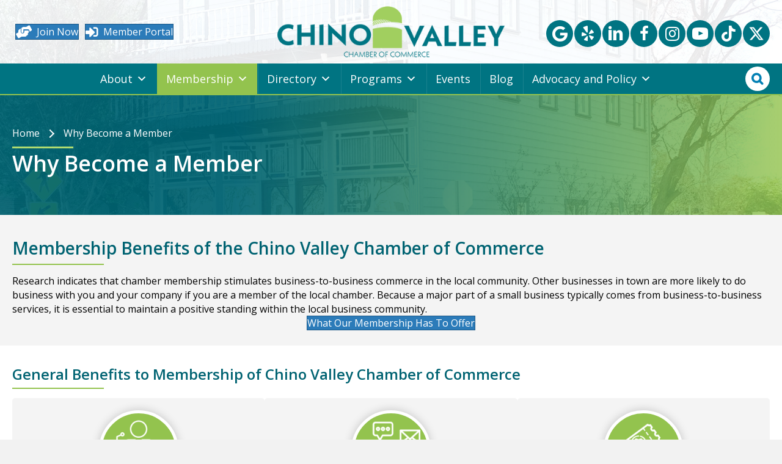

--- FILE ---
content_type: text/html; charset=UTF-8
request_url: https://www.chinovalleychamber.com/why-become-a-member/
body_size: 41890
content:
<!DOCTYPE html>
<html lang="en-US">
<head>
<meta charset="UTF-8" />
<script>
var gform;gform||(document.addEventListener("gform_main_scripts_loaded",function(){gform.scriptsLoaded=!0}),document.addEventListener("gform/theme/scripts_loaded",function(){gform.themeScriptsLoaded=!0}),window.addEventListener("DOMContentLoaded",function(){gform.domLoaded=!0}),gform={domLoaded:!1,scriptsLoaded:!1,themeScriptsLoaded:!1,isFormEditor:()=>"function"==typeof InitializeEditor,callIfLoaded:function(o){return!(!gform.domLoaded||!gform.scriptsLoaded||!gform.themeScriptsLoaded&&!gform.isFormEditor()||(gform.isFormEditor()&&console.warn("The use of gform.initializeOnLoaded() is deprecated in the form editor context and will be removed in Gravity Forms 3.1."),o(),0))},initializeOnLoaded:function(o){gform.callIfLoaded(o)||(document.addEventListener("gform_main_scripts_loaded",()=>{gform.scriptsLoaded=!0,gform.callIfLoaded(o)}),document.addEventListener("gform/theme/scripts_loaded",()=>{gform.themeScriptsLoaded=!0,gform.callIfLoaded(o)}),window.addEventListener("DOMContentLoaded",()=>{gform.domLoaded=!0,gform.callIfLoaded(o)}))},hooks:{action:{},filter:{}},addAction:function(o,r,e,t){gform.addHook("action",o,r,e,t)},addFilter:function(o,r,e,t){gform.addHook("filter",o,r,e,t)},doAction:function(o){gform.doHook("action",o,arguments)},applyFilters:function(o){return gform.doHook("filter",o,arguments)},removeAction:function(o,r){gform.removeHook("action",o,r)},removeFilter:function(o,r,e){gform.removeHook("filter",o,r,e)},addHook:function(o,r,e,t,n){null==gform.hooks[o][r]&&(gform.hooks[o][r]=[]);var d=gform.hooks[o][r];null==n&&(n=r+"_"+d.length),gform.hooks[o][r].push({tag:n,callable:e,priority:t=null==t?10:t})},doHook:function(r,o,e){var t;if(e=Array.prototype.slice.call(e,1),null!=gform.hooks[r][o]&&((o=gform.hooks[r][o]).sort(function(o,r){return o.priority-r.priority}),o.forEach(function(o){"function"!=typeof(t=o.callable)&&(t=window[t]),"action"==r?t.apply(null,e):e[0]=t.apply(null,e)})),"filter"==r)return e[0]},removeHook:function(o,r,t,n){var e;null!=gform.hooks[o][r]&&(e=(e=gform.hooks[o][r]).filter(function(o,r,e){return!!(null!=n&&n!=o.tag||null!=t&&t!=o.priority)}),gform.hooks[o][r]=e)}});
</script>

<meta name='viewport' content='width=device-width, initial-scale=1.0' />
<meta http-equiv='X-UA-Compatible' content='IE=edge' />
<link rel="profile" href="https://gmpg.org/xfn/11" />
<meta name='robots' content='index, follow, max-image-preview:large, max-snippet:-1, max-video-preview:-1' />

            <script data-no-defer="1" data-ezscrex="false" data-cfasync="false" data-pagespeed-no-defer data-cookieconsent="ignore">
                var ctPublicFunctions = {"_ajax_nonce":"ea44871afb","_rest_nonce":"62610d1da3","_ajax_url":"\/wp-admin\/admin-ajax.php","_rest_url":"https:\/\/www.chinovalleychamber.com\/wp-json\/","data__cookies_type":"none","data__ajax_type":"rest","data__bot_detector_enabled":"1","data__frontend_data_log_enabled":1,"cookiePrefix":"","wprocket_detected":true,"host_url":"www.chinovalleychamber.com","text__ee_click_to_select":"Click to select the whole data","text__ee_original_email":"The complete one is","text__ee_got_it":"Got it","text__ee_blocked":"Blocked","text__ee_cannot_connect":"Cannot connect","text__ee_cannot_decode":"Can not decode email. Unknown reason","text__ee_email_decoder":"CleanTalk email decoder","text__ee_wait_for_decoding":"The magic is on the way!","text__ee_decoding_process":"Please wait a few seconds while we decode the contact data."}
            </script>
        
            <script data-no-defer="1" data-ezscrex="false" data-cfasync="false" data-pagespeed-no-defer data-cookieconsent="ignore">
                var ctPublic = {"_ajax_nonce":"ea44871afb","settings__forms__check_internal":"0","settings__forms__check_external":"0","settings__forms__force_protection":0,"settings__forms__search_test":"1","settings__forms__wc_add_to_cart":"0","settings__data__bot_detector_enabled":"1","settings__sfw__anti_crawler":0,"blog_home":"https:\/\/www.chinovalleychamber.com\/","pixel__setting":"3","pixel__enabled":true,"pixel__url":null,"data__email_check_before_post":"1","data__email_check_exist_post":"0","data__cookies_type":"none","data__key_is_ok":true,"data__visible_fields_required":true,"wl_brandname":"Anti-Spam by CleanTalk","wl_brandname_short":"CleanTalk","ct_checkjs_key":"0dc70f23cc7c2ff13d365240006a0d8d4ef374583488eecff86d0ebba8d3243f","emailEncoderPassKey":"ed7d81d0108355e554bfdeac493ef3b6","bot_detector_forms_excluded":"W10=","advancedCacheExists":true,"varnishCacheExists":false,"wc_ajax_add_to_cart":false}
            </script>
        
	<!-- This site is optimized with the Yoast SEO plugin v26.8 - https://yoast.com/product/yoast-seo-wordpress/ -->
	<title>Why Become a Member - Chino Valley Chamber</title>
<link data-rocket-prefetch href="https://fd.cleantalk.org" rel="dns-prefetch">
<link data-rocket-prefetch href="https://fonts.googleapis.com" rel="dns-prefetch">
<link data-rocket-prefetch href="https://code.jquery.com" rel="dns-prefetch">
<link data-rocket-prefetch href="https://maxcdn.bootstrapcdn.com" rel="dns-prefetch">
<link data-rocket-prefetch href="https://www.googletagmanager.com" rel="dns-prefetch">
<link data-rocket-preload as="style" href="https://fonts.googleapis.com/css?family=Open%20Sans%3A300%2C400%2C700%2C600%7COpen%20Sans%3A600%2C300%2C400%2C700%7CMontserrat%3A700%7COpen%20Sans%3A600%7CMontserrat%3A700&#038;display=swap" rel="preload">
<link href="https://fonts.googleapis.com/css?family=Open%20Sans%3A300%2C400%2C700%2C600%7COpen%20Sans%3A600%2C300%2C400%2C700%7CMontserrat%3A700%7COpen%20Sans%3A600%7CMontserrat%3A700&#038;display=swap" media="print" onload="this.media=&#039;all&#039;" rel="stylesheet">
<noscript data-wpr-hosted-gf-parameters=""><link rel="stylesheet" href="https://fonts.googleapis.com/css?family=Open%20Sans%3A300%2C400%2C700%2C600%7COpen%20Sans%3A600%2C300%2C400%2C700%7CMontserrat%3A700%7COpen%20Sans%3A600%7CMontserrat%3A700&#038;display=swap"></noscript><link rel="preload" data-rocket-preload as="image" href="https://www.chinovalleychamber.com/wp-content/uploads/Header-Background.jpg" fetchpriority="high">
	<link rel="canonical" href="https://www.chinovalleychamber.com/why-become-a-member/" />
	<meta property="og:locale" content="en_US" />
	<meta property="og:type" content="article" />
	<meta property="og:title" content="Why Become a Member - Chino Valley Chamber" />
	<meta property="og:description" content="Membership Benefits of the Chino Valley Chamber of Commerce Research indicates that chamber membership stimulates business-to-business commerce in the local community. Other businesses in town are more likely to do business with you and your company if you are a member of the local chamber. Because a major part of a small business typically comes&hellip;" />
	<meta property="og:url" content="https://www.chinovalleychamber.com/why-become-a-member/" />
	<meta property="og:site_name" content="Chino Valley Chamber" />
	<meta property="article:publisher" content="https://www.facebook.com/ChinoValleyChamberOfCommerce" />
	<meta property="article:modified_time" content="2025-06-18T23:04:40+00:00" />
	<meta property="og:image" content="https://www.chinovalleychamber.com/wp-content/uploads/Political-Advocacy.png" />
	<meta name="twitter:card" content="summary_large_image" />
	<meta name="twitter:site" content="@ChinoValleyCC" />
	<meta name="twitter:label1" content="Est. reading time" />
	<meta name="twitter:data1" content="2 minutes" />
	<script type="application/ld+json" class="yoast-schema-graph">{"@context":"https://schema.org","@graph":[{"@type":"WebPage","@id":"https://www.chinovalleychamber.com/why-become-a-member/","url":"https://www.chinovalleychamber.com/why-become-a-member/","name":"Why Become a Member - Chino Valley Chamber","isPartOf":{"@id":"https://www.chinovalleychamber.com/#website"},"primaryImageOfPage":{"@id":"https://www.chinovalleychamber.com/why-become-a-member/#primaryimage"},"image":{"@id":"https://www.chinovalleychamber.com/why-become-a-member/#primaryimage"},"thumbnailUrl":"https://www.chinovalleychamber.com/wp-content/uploads/Political-Advocacy.png","datePublished":"2024-10-30T13:20:06+00:00","dateModified":"2025-06-18T23:04:40+00:00","breadcrumb":{"@id":"https://www.chinovalleychamber.com/why-become-a-member/#breadcrumb"},"inLanguage":"en-US","potentialAction":[{"@type":"ReadAction","target":["https://www.chinovalleychamber.com/why-become-a-member/"]}]},{"@type":"ImageObject","inLanguage":"en-US","@id":"https://www.chinovalleychamber.com/why-become-a-member/#primaryimage","url":"https://www.chinovalleychamber.com/wp-content/uploads/Political-Advocacy.png","contentUrl":"https://www.chinovalleychamber.com/wp-content/uploads/Political-Advocacy.png","width":300,"height":300,"caption":"Political Advocacy"},{"@type":"BreadcrumbList","@id":"https://www.chinovalleychamber.com/why-become-a-member/#breadcrumb","itemListElement":[{"@type":"ListItem","position":1,"name":"Home","item":"https://www.chinovalleychamber.com/"},{"@type":"ListItem","position":2,"name":"Why Become a Member"}]},{"@type":"WebSite","@id":"https://www.chinovalleychamber.com/#website","url":"https://www.chinovalleychamber.com/","name":"Chino Valley Chamber","description":"","publisher":{"@id":"https://www.chinovalleychamber.com/#organization"},"potentialAction":[{"@type":"SearchAction","target":{"@type":"EntryPoint","urlTemplate":"https://www.chinovalleychamber.com/?s={search_term_string}"},"query-input":{"@type":"PropertyValueSpecification","valueRequired":true,"valueName":"search_term_string"}}],"inLanguage":"en-US"},{"@type":"Organization","@id":"https://www.chinovalleychamber.com/#organization","name":"Chino Valley Chamber of Commerce","url":"https://www.chinovalleychamber.com/","logo":{"@type":"ImageObject","inLanguage":"en-US","@id":"https://www.chinovalleychamber.com/#/schema/logo/image/","url":"https://www.chinovalleychamber.com/wp-content/uploads/chino-cc-logo.png","contentUrl":"https://www.chinovalleychamber.com/wp-content/uploads/chino-cc-logo.png","width":225,"height":225,"caption":"Chino Valley Chamber of Commerce"},"image":{"@id":"https://www.chinovalleychamber.com/#/schema/logo/image/"},"sameAs":["https://www.facebook.com/ChinoValleyChamberOfCommerce","https://x.com/ChinoValleyCC"]}]}</script>
	<!-- / Yoast SEO plugin. -->


<link rel='dns-prefetch' href='//fd.cleantalk.org' />
<link rel='dns-prefetch' href='//maxcdn.bootstrapcdn.com' />
<link rel='dns-prefetch' href='//code.jquery.com' />
<link rel='dns-prefetch' href='//fonts.googleapis.com' />
<link href='https://fonts.gstatic.com' crossorigin rel='preconnect' />
<link rel="alternate" type="application/rss+xml" title="Chino Valley Chamber &raquo; Feed" href="https://www.chinovalleychamber.com/feed/" />
<link rel="alternate" title="oEmbed (JSON)" type="application/json+oembed" href="https://www.chinovalleychamber.com/wp-json/oembed/1.0/embed?url=https%3A%2F%2Fwww.chinovalleychamber.com%2Fwhy-become-a-member%2F" />
<link rel="alternate" title="oEmbed (XML)" type="text/xml+oembed" href="https://www.chinovalleychamber.com/wp-json/oembed/1.0/embed?url=https%3A%2F%2Fwww.chinovalleychamber.com%2Fwhy-become-a-member%2F&#038;format=xml" />
<link rel="preload" href="https://www.chinovalleychamber.com/wp-content/plugins/bb-plugin/fonts/fontawesome/5.15.4/webfonts/fa-solid-900.woff2" as="font" type="font/woff2" crossorigin="anonymous">
<link rel="preload" href="https://www.chinovalleychamber.com/wp-content/plugins/bb-plugin/fonts/fontawesome/5.15.4/webfonts/fa-regular-400.woff2" as="font" type="font/woff2" crossorigin="anonymous">
<link rel="preload" href="https://www.chinovalleychamber.com/wp-content/plugins/bb-plugin/fonts/fontawesome/5.15.4/webfonts/fa-brands-400.woff2" as="font" type="font/woff2" crossorigin="anonymous">
<style id='wp-img-auto-sizes-contain-inline-css'>
img:is([sizes=auto i],[sizes^="auto," i]){contain-intrinsic-size:3000px 1500px}
/*# sourceURL=wp-img-auto-sizes-contain-inline-css */
</style>
<style id='wp-emoji-styles-inline-css'>

	img.wp-smiley, img.emoji {
		display: inline !important;
		border: none !important;
		box-shadow: none !important;
		height: 1em !important;
		width: 1em !important;
		margin: 0 0.07em !important;
		vertical-align: -0.1em !important;
		background: none !important;
		padding: 0 !important;
	}
/*# sourceURL=wp-emoji-styles-inline-css */
</style>
<style id='wp-block-library-inline-css'>
:root{--wp-block-synced-color:#7a00df;--wp-block-synced-color--rgb:122,0,223;--wp-bound-block-color:var(--wp-block-synced-color);--wp-editor-canvas-background:#ddd;--wp-admin-theme-color:#007cba;--wp-admin-theme-color--rgb:0,124,186;--wp-admin-theme-color-darker-10:#006ba1;--wp-admin-theme-color-darker-10--rgb:0,107,160.5;--wp-admin-theme-color-darker-20:#005a87;--wp-admin-theme-color-darker-20--rgb:0,90,135;--wp-admin-border-width-focus:2px}@media (min-resolution:192dpi){:root{--wp-admin-border-width-focus:1.5px}}.wp-element-button{cursor:pointer}:root .has-very-light-gray-background-color{background-color:#eee}:root .has-very-dark-gray-background-color{background-color:#313131}:root .has-very-light-gray-color{color:#eee}:root .has-very-dark-gray-color{color:#313131}:root .has-vivid-green-cyan-to-vivid-cyan-blue-gradient-background{background:linear-gradient(135deg,#00d084,#0693e3)}:root .has-purple-crush-gradient-background{background:linear-gradient(135deg,#34e2e4,#4721fb 50%,#ab1dfe)}:root .has-hazy-dawn-gradient-background{background:linear-gradient(135deg,#faaca8,#dad0ec)}:root .has-subdued-olive-gradient-background{background:linear-gradient(135deg,#fafae1,#67a671)}:root .has-atomic-cream-gradient-background{background:linear-gradient(135deg,#fdd79a,#004a59)}:root .has-nightshade-gradient-background{background:linear-gradient(135deg,#330968,#31cdcf)}:root .has-midnight-gradient-background{background:linear-gradient(135deg,#020381,#2874fc)}:root{--wp--preset--font-size--normal:16px;--wp--preset--font-size--huge:42px}.has-regular-font-size{font-size:1em}.has-larger-font-size{font-size:2.625em}.has-normal-font-size{font-size:var(--wp--preset--font-size--normal)}.has-huge-font-size{font-size:var(--wp--preset--font-size--huge)}.has-text-align-center{text-align:center}.has-text-align-left{text-align:left}.has-text-align-right{text-align:right}.has-fit-text{white-space:nowrap!important}#end-resizable-editor-section{display:none}.aligncenter{clear:both}.items-justified-left{justify-content:flex-start}.items-justified-center{justify-content:center}.items-justified-right{justify-content:flex-end}.items-justified-space-between{justify-content:space-between}.screen-reader-text{border:0;clip-path:inset(50%);height:1px;margin:-1px;overflow:hidden;padding:0;position:absolute;width:1px;word-wrap:normal!important}.screen-reader-text:focus{background-color:#ddd;clip-path:none;color:#444;display:block;font-size:1em;height:auto;left:5px;line-height:normal;padding:15px 23px 14px;text-decoration:none;top:5px;width:auto;z-index:100000}html :where(.has-border-color){border-style:solid}html :where([style*=border-top-color]){border-top-style:solid}html :where([style*=border-right-color]){border-right-style:solid}html :where([style*=border-bottom-color]){border-bottom-style:solid}html :where([style*=border-left-color]){border-left-style:solid}html :where([style*=border-width]){border-style:solid}html :where([style*=border-top-width]){border-top-style:solid}html :where([style*=border-right-width]){border-right-style:solid}html :where([style*=border-bottom-width]){border-bottom-style:solid}html :where([style*=border-left-width]){border-left-style:solid}html :where(img[class*=wp-image-]){height:auto;max-width:100%}:where(figure){margin:0 0 1em}html :where(.is-position-sticky){--wp-admin--admin-bar--position-offset:var(--wp-admin--admin-bar--height,0px)}@media screen and (max-width:600px){html :where(.is-position-sticky){--wp-admin--admin-bar--position-offset:0px}}

/*# sourceURL=wp-block-library-inline-css */
</style><style id='global-styles-inline-css'>
:root{--wp--preset--aspect-ratio--square: 1;--wp--preset--aspect-ratio--4-3: 4/3;--wp--preset--aspect-ratio--3-4: 3/4;--wp--preset--aspect-ratio--3-2: 3/2;--wp--preset--aspect-ratio--2-3: 2/3;--wp--preset--aspect-ratio--16-9: 16/9;--wp--preset--aspect-ratio--9-16: 9/16;--wp--preset--color--black: #000000;--wp--preset--color--cyan-bluish-gray: #abb8c3;--wp--preset--color--white: #ffffff;--wp--preset--color--pale-pink: #f78da7;--wp--preset--color--vivid-red: #cf2e2e;--wp--preset--color--luminous-vivid-orange: #ff6900;--wp--preset--color--luminous-vivid-amber: #fcb900;--wp--preset--color--light-green-cyan: #7bdcb5;--wp--preset--color--vivid-green-cyan: #00d084;--wp--preset--color--pale-cyan-blue: #8ed1fc;--wp--preset--color--vivid-cyan-blue: #0693e3;--wp--preset--color--vivid-purple: #9b51e0;--wp--preset--color--fl-heading-text: #000000;--wp--preset--color--fl-body-bg: #f2f2f2;--wp--preset--color--fl-body-text: #000000;--wp--preset--color--fl-accent: #2b7bb9;--wp--preset--color--fl-accent-hover: #2b7bb9;--wp--preset--color--fl-topbar-bg: #ffffff;--wp--preset--color--fl-topbar-text: #757575;--wp--preset--color--fl-topbar-link: #2b7bb9;--wp--preset--color--fl-topbar-hover: #2b7bb9;--wp--preset--color--fl-header-bg: #ffffff;--wp--preset--color--fl-header-text: #757575;--wp--preset--color--fl-header-link: #757575;--wp--preset--color--fl-header-hover: #2b7bb9;--wp--preset--color--fl-nav-bg: #ffffff;--wp--preset--color--fl-nav-link: #757575;--wp--preset--color--fl-nav-hover: #2b7bb9;--wp--preset--color--fl-content-bg: #ffffff;--wp--preset--color--fl-footer-widgets-bg: #ffffff;--wp--preset--color--fl-footer-widgets-text: #757575;--wp--preset--color--fl-footer-widgets-link: #2b7bb9;--wp--preset--color--fl-footer-widgets-hover: #2b7bb9;--wp--preset--color--fl-footer-bg: #ffffff;--wp--preset--color--fl-footer-text: #757575;--wp--preset--color--fl-footer-link: #2b7bb9;--wp--preset--color--fl-footer-hover: #2b7bb9;--wp--preset--gradient--vivid-cyan-blue-to-vivid-purple: linear-gradient(135deg,rgb(6,147,227) 0%,rgb(155,81,224) 100%);--wp--preset--gradient--light-green-cyan-to-vivid-green-cyan: linear-gradient(135deg,rgb(122,220,180) 0%,rgb(0,208,130) 100%);--wp--preset--gradient--luminous-vivid-amber-to-luminous-vivid-orange: linear-gradient(135deg,rgb(252,185,0) 0%,rgb(255,105,0) 100%);--wp--preset--gradient--luminous-vivid-orange-to-vivid-red: linear-gradient(135deg,rgb(255,105,0) 0%,rgb(207,46,46) 100%);--wp--preset--gradient--very-light-gray-to-cyan-bluish-gray: linear-gradient(135deg,rgb(238,238,238) 0%,rgb(169,184,195) 100%);--wp--preset--gradient--cool-to-warm-spectrum: linear-gradient(135deg,rgb(74,234,220) 0%,rgb(151,120,209) 20%,rgb(207,42,186) 40%,rgb(238,44,130) 60%,rgb(251,105,98) 80%,rgb(254,248,76) 100%);--wp--preset--gradient--blush-light-purple: linear-gradient(135deg,rgb(255,206,236) 0%,rgb(152,150,240) 100%);--wp--preset--gradient--blush-bordeaux: linear-gradient(135deg,rgb(254,205,165) 0%,rgb(254,45,45) 50%,rgb(107,0,62) 100%);--wp--preset--gradient--luminous-dusk: linear-gradient(135deg,rgb(255,203,112) 0%,rgb(199,81,192) 50%,rgb(65,88,208) 100%);--wp--preset--gradient--pale-ocean: linear-gradient(135deg,rgb(255,245,203) 0%,rgb(182,227,212) 50%,rgb(51,167,181) 100%);--wp--preset--gradient--electric-grass: linear-gradient(135deg,rgb(202,248,128) 0%,rgb(113,206,126) 100%);--wp--preset--gradient--midnight: linear-gradient(135deg,rgb(2,3,129) 0%,rgb(40,116,252) 100%);--wp--preset--font-size--small: 13px;--wp--preset--font-size--medium: 20px;--wp--preset--font-size--large: 36px;--wp--preset--font-size--x-large: 42px;--wp--preset--spacing--20: 0.44rem;--wp--preset--spacing--30: 0.67rem;--wp--preset--spacing--40: 1rem;--wp--preset--spacing--50: 1.5rem;--wp--preset--spacing--60: 2.25rem;--wp--preset--spacing--70: 3.38rem;--wp--preset--spacing--80: 5.06rem;--wp--preset--shadow--natural: 6px 6px 9px rgba(0, 0, 0, 0.2);--wp--preset--shadow--deep: 12px 12px 50px rgba(0, 0, 0, 0.4);--wp--preset--shadow--sharp: 6px 6px 0px rgba(0, 0, 0, 0.2);--wp--preset--shadow--outlined: 6px 6px 0px -3px rgb(255, 255, 255), 6px 6px rgb(0, 0, 0);--wp--preset--shadow--crisp: 6px 6px 0px rgb(0, 0, 0);}:where(.is-layout-flex){gap: 0.5em;}:where(.is-layout-grid){gap: 0.5em;}body .is-layout-flex{display: flex;}.is-layout-flex{flex-wrap: wrap;align-items: center;}.is-layout-flex > :is(*, div){margin: 0;}body .is-layout-grid{display: grid;}.is-layout-grid > :is(*, div){margin: 0;}:where(.wp-block-columns.is-layout-flex){gap: 2em;}:where(.wp-block-columns.is-layout-grid){gap: 2em;}:where(.wp-block-post-template.is-layout-flex){gap: 1.25em;}:where(.wp-block-post-template.is-layout-grid){gap: 1.25em;}.has-black-color{color: var(--wp--preset--color--black) !important;}.has-cyan-bluish-gray-color{color: var(--wp--preset--color--cyan-bluish-gray) !important;}.has-white-color{color: var(--wp--preset--color--white) !important;}.has-pale-pink-color{color: var(--wp--preset--color--pale-pink) !important;}.has-vivid-red-color{color: var(--wp--preset--color--vivid-red) !important;}.has-luminous-vivid-orange-color{color: var(--wp--preset--color--luminous-vivid-orange) !important;}.has-luminous-vivid-amber-color{color: var(--wp--preset--color--luminous-vivid-amber) !important;}.has-light-green-cyan-color{color: var(--wp--preset--color--light-green-cyan) !important;}.has-vivid-green-cyan-color{color: var(--wp--preset--color--vivid-green-cyan) !important;}.has-pale-cyan-blue-color{color: var(--wp--preset--color--pale-cyan-blue) !important;}.has-vivid-cyan-blue-color{color: var(--wp--preset--color--vivid-cyan-blue) !important;}.has-vivid-purple-color{color: var(--wp--preset--color--vivid-purple) !important;}.has-black-background-color{background-color: var(--wp--preset--color--black) !important;}.has-cyan-bluish-gray-background-color{background-color: var(--wp--preset--color--cyan-bluish-gray) !important;}.has-white-background-color{background-color: var(--wp--preset--color--white) !important;}.has-pale-pink-background-color{background-color: var(--wp--preset--color--pale-pink) !important;}.has-vivid-red-background-color{background-color: var(--wp--preset--color--vivid-red) !important;}.has-luminous-vivid-orange-background-color{background-color: var(--wp--preset--color--luminous-vivid-orange) !important;}.has-luminous-vivid-amber-background-color{background-color: var(--wp--preset--color--luminous-vivid-amber) !important;}.has-light-green-cyan-background-color{background-color: var(--wp--preset--color--light-green-cyan) !important;}.has-vivid-green-cyan-background-color{background-color: var(--wp--preset--color--vivid-green-cyan) !important;}.has-pale-cyan-blue-background-color{background-color: var(--wp--preset--color--pale-cyan-blue) !important;}.has-vivid-cyan-blue-background-color{background-color: var(--wp--preset--color--vivid-cyan-blue) !important;}.has-vivid-purple-background-color{background-color: var(--wp--preset--color--vivid-purple) !important;}.has-black-border-color{border-color: var(--wp--preset--color--black) !important;}.has-cyan-bluish-gray-border-color{border-color: var(--wp--preset--color--cyan-bluish-gray) !important;}.has-white-border-color{border-color: var(--wp--preset--color--white) !important;}.has-pale-pink-border-color{border-color: var(--wp--preset--color--pale-pink) !important;}.has-vivid-red-border-color{border-color: var(--wp--preset--color--vivid-red) !important;}.has-luminous-vivid-orange-border-color{border-color: var(--wp--preset--color--luminous-vivid-orange) !important;}.has-luminous-vivid-amber-border-color{border-color: var(--wp--preset--color--luminous-vivid-amber) !important;}.has-light-green-cyan-border-color{border-color: var(--wp--preset--color--light-green-cyan) !important;}.has-vivid-green-cyan-border-color{border-color: var(--wp--preset--color--vivid-green-cyan) !important;}.has-pale-cyan-blue-border-color{border-color: var(--wp--preset--color--pale-cyan-blue) !important;}.has-vivid-cyan-blue-border-color{border-color: var(--wp--preset--color--vivid-cyan-blue) !important;}.has-vivid-purple-border-color{border-color: var(--wp--preset--color--vivid-purple) !important;}.has-vivid-cyan-blue-to-vivid-purple-gradient-background{background: var(--wp--preset--gradient--vivid-cyan-blue-to-vivid-purple) !important;}.has-light-green-cyan-to-vivid-green-cyan-gradient-background{background: var(--wp--preset--gradient--light-green-cyan-to-vivid-green-cyan) !important;}.has-luminous-vivid-amber-to-luminous-vivid-orange-gradient-background{background: var(--wp--preset--gradient--luminous-vivid-amber-to-luminous-vivid-orange) !important;}.has-luminous-vivid-orange-to-vivid-red-gradient-background{background: var(--wp--preset--gradient--luminous-vivid-orange-to-vivid-red) !important;}.has-very-light-gray-to-cyan-bluish-gray-gradient-background{background: var(--wp--preset--gradient--very-light-gray-to-cyan-bluish-gray) !important;}.has-cool-to-warm-spectrum-gradient-background{background: var(--wp--preset--gradient--cool-to-warm-spectrum) !important;}.has-blush-light-purple-gradient-background{background: var(--wp--preset--gradient--blush-light-purple) !important;}.has-blush-bordeaux-gradient-background{background: var(--wp--preset--gradient--blush-bordeaux) !important;}.has-luminous-dusk-gradient-background{background: var(--wp--preset--gradient--luminous-dusk) !important;}.has-pale-ocean-gradient-background{background: var(--wp--preset--gradient--pale-ocean) !important;}.has-electric-grass-gradient-background{background: var(--wp--preset--gradient--electric-grass) !important;}.has-midnight-gradient-background{background: var(--wp--preset--gradient--midnight) !important;}.has-small-font-size{font-size: var(--wp--preset--font-size--small) !important;}.has-medium-font-size{font-size: var(--wp--preset--font-size--medium) !important;}.has-large-font-size{font-size: var(--wp--preset--font-size--large) !important;}.has-x-large-font-size{font-size: var(--wp--preset--font-size--x-large) !important;}
/*# sourceURL=global-styles-inline-css */
</style>

<style id='classic-theme-styles-inline-css'>
/*! This file is auto-generated */
.wp-block-button__link{color:#fff;background-color:#32373c;border-radius:9999px;box-shadow:none;text-decoration:none;padding:calc(.667em + 2px) calc(1.333em + 2px);font-size:1.125em}.wp-block-file__button{background:#32373c;color:#fff;text-decoration:none}
/*# sourceURL=/wp-includes/css/classic-themes.min.css */
</style>
<link rel='stylesheet' id='fl-builder-layout-269637-css' href='https://www.chinovalleychamber.com/wp-content/uploads/bb-plugin/cache/269637-layout.css?ver=f7f704334581b02503c49df2734daf78' media='all' />
<link rel='stylesheet' id='cleantalk-public-css-css' href='https://www.chinovalleychamber.com/wp-content/plugins/cleantalk-spam-protect/css/cleantalk-public.min.css?ver=6.71_1769120768' media='all' />
<link rel='stylesheet' id='cleantalk-email-decoder-css-css' href='https://www.chinovalleychamber.com/wp-content/plugins/cleantalk-spam-protect/css/cleantalk-email-decoder.min.css?ver=6.71_1769120768' media='all' />
<link rel='stylesheet' id='member-style-css' href='https://www.chinovalleychamber.com/wp-content/plugins/member-certificate-generator/css/style.css?ver=6.9' media='all' />
<link rel='stylesheet' id='jquery-ui-css-css' href='https://code.jquery.com/ui/1.12.1/themes/base/jquery-ui.css?ver=6.9' media='all' />
<link rel='stylesheet' id='font-awesome-5-css' href='https://www.chinovalleychamber.com/wp-content/plugins/bb-plugin/fonts/fontawesome/5.15.4/css/all.min.css?ver=2.10.0.5' media='all' />
<link rel='stylesheet' id='ultimate-icons-css' href='https://www.chinovalleychamber.com/wp-content/uploads/bb-plugin/icons/ultimate-icons/style.css?ver=2.10.0.5' media='all' />
<link rel='stylesheet' id='dashicons-css' href='https://www.chinovalleychamber.com/wp-includes/css/dashicons.min.css?ver=6.9' media='all' />
<link rel='stylesheet' id='icon-1731590165-css' href='https://www.chinovalleychamber.com/wp-content/uploads/bb-plugin/icons/icon-1731590165/css/tiktok.css?ver=2.10.0.5' media='all' />
<link rel='stylesheet' id='jquery-magnificpopup-css' href='https://www.chinovalleychamber.com/wp-content/plugins/bb-plugin/css/jquery.magnificpopup.min.css?ver=2.10.0.5' media='all' />
<link rel='stylesheet' id='font-awesome-css' href='https://www.chinovalleychamber.com/wp-content/plugins/bb-plugin/fonts/fontawesome/5.15.4/css/v4-shims.min.css?ver=2.10.0.5' media='all' />
<link rel='stylesheet' id='fl-builder-layout-bundle-cff41fd77a5cff1c455ee66c087eb0ad-css' href='https://www.chinovalleychamber.com/wp-content/uploads/bb-plugin/cache/cff41fd77a5cff1c455ee66c087eb0ad-layout-bundle.css?ver=2.10.0.5-1.5.2.1-20251125200437' media='all' />
<link rel='stylesheet' id='megamenu-css' href='https://www.chinovalleychamber.com/wp-content/uploads/maxmegamenu/style.css?ver=256577' media='all' />
<link rel='stylesheet' id='bootstrap-css-css' href='https://maxcdn.bootstrapcdn.com/bootstrap/3.4.1/css/bootstrap.min.css?ver=6.9' media='all' />
<link rel='stylesheet' id='fl-slick-theme-css' href='https://www.chinovalleychamber.com/wp-content/themes/bb-theme-child/css/slick-theme.css?ver=6.9' media='all' />
<link rel='stylesheet' id='fl-slick-css' href='https://www.chinovalleychamber.com/wp-content/themes/bb-theme-child/css/slick.css?ver=6.9' media='all' />
<link rel='stylesheet' id='new-theme-css' href='https://www.chinovalleychamber.com/wp-content/themes/bb-theme-child/css/new-theme.css?ver=6.9' media='all' />
<link rel='stylesheet' id='searchwp-live-search-css' href='https://www.chinovalleychamber.com/wp-content/plugins/searchwp-live-ajax-search/assets/styles/style.min.css?ver=1.8.7' media='all' />
<style id='searchwp-live-search-inline-css'>
.searchwp-live-search-result .searchwp-live-search-result--title a {
  font-size: 16px;
}
.searchwp-live-search-result .searchwp-live-search-result--price {
  font-size: 14px;
}
.searchwp-live-search-result .searchwp-live-search-result--add-to-cart .button {
  font-size: 14px;
}

/*# sourceURL=searchwp-live-search-inline-css */
</style>
<link rel='stylesheet' id='base-css' href='https://www.chinovalleychamber.com/wp-content/themes/bb-theme/css/base.min.css?ver=1.7.19.1' media='all' />
<link rel='stylesheet' id='fl-automator-skin-css' href='https://www.chinovalleychamber.com/wp-content/uploads/bb-theme/skin-6931cb014aa9c.css?ver=1.7.19.1' media='all' />
<link rel='stylesheet' id='fl-child-theme-css' href='https://www.chinovalleychamber.com/wp-content/themes/bb-theme-child/style.css?ver=6.9' media='all' />
<link rel='stylesheet' id='fl-custom-theme-css' href='https://www.chinovalleychamber.com/wp-content/themes/bb-theme-child/css/custom.css?ver=6.9' media='all' />
<link rel='stylesheet' id='pp-animate-css' href='https://www.chinovalleychamber.com/wp-content/plugins/bbpowerpack/assets/css/animate.min.css?ver=3.5.1' media='all' />

<script src="https://www.chinovalleychamber.com/wp-includes/js/jquery/jquery.min.js?ver=3.7.1" id="jquery-core-js"></script>
<script src="https://www.chinovalleychamber.com/wp-includes/js/jquery/jquery-migrate.min.js?ver=3.4.1" id="jquery-migrate-js"></script>
<script src="https://www.chinovalleychamber.com/wp-content/plugins/cleantalk-spam-protect/js/apbct-public-bundle.min.js?ver=6.71_1769120768" id="apbct-public-bundle.min-js-js"></script>
<script src="https://fd.cleantalk.org/ct-bot-detector-wrapper.js?ver=6.71" id="ct_bot_detector-js" defer data-wp-strategy="defer"></script>
<script id="app-load-js-js-extra">
var beloadmore = {"url":"https://www.chinovalleychamber.com/wp-admin/admin-ajax.php","query":{"page":"","pagename":"why-become-a-member"},"ajax_nonce":"7c0ba345d6"};
//# sourceURL=app-load-js-js-extra
</script>
<script src="https://www.chinovalleychamber.com/wp-content/plugins/my-functions/load-more.js?ver=1.1" id="app-load-js-js"></script>
<script src="https://maxcdn.bootstrapcdn.com/bootstrap/3.4.1/js/bootstrap.min.js?ver=6.9" id="bootstrap-js-js"></script>
<link rel="https://api.w.org/" href="https://www.chinovalleychamber.com/wp-json/" /><link rel="alternate" title="JSON" type="application/json" href="https://www.chinovalleychamber.com/wp-json/wp/v2/pages/269637" /><link rel="EditURI" type="application/rsd+xml" title="RSD" href="https://www.chinovalleychamber.com/xmlrpc.php?rsd" />
<meta name="generator" content="WordPress 6.9" />
<link rel='shortlink' href='https://www.chinovalleychamber.com/?p=269637' />
		<script>
			var bb_powerpack = {
				version: '2.40.10',
				getAjaxUrl: function() { return atob( 'aHR0cHM6Ly93d3cuY2hpbm92YWxsZXljaGFtYmVyLmNvbS93cC1hZG1pbi9hZG1pbi1hamF4LnBocA==' ); },
				callback: function() {},
				mapMarkerData: {},
				post_id: '269637',
				search_term: '',
				current_page: 'https://www.chinovalleychamber.com/why-become-a-member/',
				conditionals: {
					is_front_page: false,
					is_home: false,
					is_archive: false,
					current_post_type: '',
					is_tax: false,
										is_author: false,
					current_author: false,
					is_search: false,
									}
			};
		</script>
		<link rel="icon" href="https://www.chinovalleychamber.com/wp-content/uploads/cropped-Favicon-32x32.png" sizes="32x32" />
<link rel="icon" href="https://www.chinovalleychamber.com/wp-content/uploads/cropped-Favicon-192x192.png" sizes="192x192" />
<link rel="apple-touch-icon" href="https://www.chinovalleychamber.com/wp-content/uploads/cropped-Favicon-180x180.png" />
<meta name="msapplication-TileImage" content="https://www.chinovalleychamber.com/wp-content/uploads/cropped-Favicon-270x270.png" />
		<style id="wp-custom-css">
			
/*====Header====10-23-2024====Dipak====*/

.header-navigation-menu{
  width: 100% !important;
  padding-right: 50px !important;
}

.header-search-icon{
  max-width: 50px;
  position: absolute;
  right: 0;
  width: 100%;
  height: 53px;
}
.header-search-icon .my-nav-menu-search{
  position: absolute;
  height: 53px;
  width: 40px;
  list-style: none;
  right: 0;
}

.my-nav-menu-search .fl-page-nav-search .fa.fa-search{
  padding: 10px;
}

.mobile-ad *,
.header-banner-1 *,
.header-banner-2 *{
  text-align: center;
}

.mobile-search input { /* Chrome, Firefox, Opera, Safari 10.1+ */
  color: #000 !important;
  opacity: 1 !important; /* Firefox */
}

.mobile-search input::placeholder { /* Chrome, Firefox, Opera, Safari 10.1+ */
  color: #000 !important;
  opacity: 1 !important; /* Firefox */
}

.mobile-search input:-ms-input-placeholder { /* Internet Explorer 10-11 */
  color: #000 !important;
}

.mobile-search  input::-ms-input-placeholder { /* Microsoft Edge */
  color: #000 !important;
}


/*====Mega Menu=====*/
.fl-node-6194efe84e311 .fl-row-content{
  position: relative !important;
}

@media (max-width: 1130px){
  #mega-menu-wrap-header #mega-menu-header > li.mega-menu-item {
      border-bottom: 1px solid #fff;
  }
}

@media (max-width: 767px){
  .mobile-search {
    padding: 7.5px 10px;
  }
}

.adrotate .gofollow {
    height: 148px;
}

.home-banner-icons{
  position: relative;
  z-index: 1;
}

.home-banner-icons > .fl-module-content{
  margin-top: -100px;
  pointer-events: none;
}

.home-banner-icons .fl-icon-wrap a{
  pointer-events: visible !important;
}


.header-buttons .fl-button-icon{
  margin-right: 4px !important;
}


/*====Home Page Slider=====*/

.topslider{

}

.topslider .fl-slide .fl-slide-content{
  position: relative;
}

.topslider .fl-slide .fl-slide-content .fl-slide-title {
    position: absolute;
    background-color: transparent;
    bottom: 5px;
    left: 20px;
    right: 20px;
    padding-left: 24px;
    padding-right: 24px;
    text-align: left;
    font-family: Open Sans;
    font-size: 18px !important;
    line-height: 23px !important;
    font-weight: 600;
}

.topslider .fl-slide .fl-slide-content::before {
    content: "";
    position: absolute;
    left: 0;
    right: 0;
    bottom: 0;
    height: 200px;
    background: -moz-linear-gradient(top, transparent 50%, rgba(0, 0, 0, 0.60) 99%, rgba(0, 0, 0, 0.55) 100%) !important;
    background: -webkit-gradient(linear, left top, left bottom, color-stop(50%, transparent), color-stop(99%, rgba(0, 0, 0, 0.60)), color-stop(100%, rgba(0, 0, 0, 0.55))) !important;
    background: -webkit-linear-gradient(top, transparent 50%, rgba(0, 0, 0, 0.83) 99%, rgba(0, 0, 0, 0.55) 100%) !important;
    background: -o-linear-gradient(top, transparent 50%, rgba(0, 0, 0, 0.60) 99%, rgba(0, 0, 0, 0.55) 100%) !important;
    background: -ms-linear-gradient(top, transparent 50%, rgba(0, 0, 0, 0.60) 99%, rgba(0, 0, 0, 0.55) 100%) !important;
    background: linear-gradient(to bottom, rgba(0, 0, 0, 0) 50%, rgba(0, 0, 0, 0.60) 99%, rgba(0, 0, 0, 0.55) 100%) !important;
    filter: progid:DXImageTransform.Microsoft.gradient( startColorstr='#00000000', endColorstr='#d9000000',GradientType=0 ) !important;
    opacity: 1 !important;
    -moz-transition: all 0.3s ease-in-out;
    -o-transition: all 0.3s ease-in-out;
    -webkit-transition: all 0.3s ease-in-out;
    transition: all 0.3s ease-in-out;
    visibility: visible !important;
    transform: none !important;
}

@media (max-width: 768px){
  .fl-builder-content .fl-module-content-slider .fl-slide .fl-slide-content-wrap, .fl-builder-content .fl-module-content-slider .fl-slide .fl-slide-content {
    min-height: 99px;
    width: auto;
    background: #007482;
    position: relative;
  }
}

.topslider .boxlink, .topslider .fl-slide-content{
  position: absolute !important;
  left: 0;
  top: 0;
  right: 0;
  bottom: 0;
  height: 100%;
  width: 100%;
  display: inline-block;
  margin: 0 !important;
  padding: 0 !important;
  pointer-events: none;
}


#mni-widgets-1616998117225 .mn-scroll-link{
  border: solid 1px rgba(255,255,255,0.5);
  -webkit-border-radius: 3px;
  border-radius: 3px;
}

#mni-widgets-1616518510945 .mn-scroll-item{
  border: solid 1px rgba(255,255,255,0.5) !important;
}


/*======Video Popup====10-28-2024====Dipak===*/

.video-slider .uabb-video__gallery-iframe{
  position: relative;
}

.video-slider .uabb-video-gallery-wrap .uabb-video__content {
  text-align: center;
  display: block;
  position: absolute;
  top: 0;
  left: 0;
  right: 0;
  width: 100%;
  height: 100%;
  margin: auto;
  max-width: 100%;
  -webkit-transform: translateY(0);
  -ms-transform: translateY(0);
  transform: translateY(0);
  z-index: 2;
}

.video-slider .uabb-video__caption{
  background-color: rgba(0,0,0,0.8);
  position: absolute;
  bottom: 0;
  top: auto;
  width: 100%;
  font-weight: 400;
  font-size: 14px;
  padding-top: 5px;
  padding-bottom: 5px;
  padding-left: 5px;
  padding-right: 5px;
}

.video-slider .uabb-vg__play{
  position: absolute;
  left: 0;
  right: 0;
  bottom: 0;
  top: 0;
  margin: auto;
}

.video-slider .uabb-video-gallery-wrap .slick-prev {
  left: 10px;
  background-color: rgba(255,255,255,0.5) !important;
}

.video-slider .uabb-video-gallery-wrap .slick-next {
  right: 10px;
  background-color: rgba(255,255,255,0.5) !important;
}

.video-slider .uabb-video-gallery-wrap .slick-prev:hover,
.video-slider .uabb-video-gallery-wrap .slick-next:hover{
  background-color: rgba(255,255,255,1) !important;
}

.video-slider .uabb-video__gallery-item {
    padding-bottom: 0 !important;
}

.chairman-logo{

}


.core-values .pp-testimonials-wrap .pp-testimonials-heading{
  margin-bottom: 0 !important;
}


/*===footer links===*/
.footer-icon-with-text .uabb-infobox-text a{
    color: #fff !important;
}

.footer-icon-with-text .uabb-infobox-text a:hover, 
.footer-icon-with-text .uabb-infobox-text a:focus{
    color: #fff !important;
    text-decoration: underline;
}

.modal-header .close {
    color: #007482 !important;
    width: 36px;
    border: none !important;
    opacity: 1 !important;
    font-size: 30px;
    position: absolute;
    right: 8px;
    top: 9px;
    z-index: 9;
    line-height: 1;
    height: 36px;
    padding-bottom: 4px;
}

.modal-header .close:hover, .modal-header .close:focus {
    background-color: #007482 !important;
    color: #fff !important;
    border: none !important;
    opacity: 1 !important;
}

.gform_wrapper .top_label .gfield_label {
    line-height: 1 !important;
    font-weight: 400 !important;
}

.gform_wrapper .ginput_container input[type="text"] {
    height: 45px;
    border-radius: 0;
    border: solid 1px #007482;
    background-color: rgba(54,73,128,0.11);
}

.gform_wrapper .ginput_container textarea {
    border-radius: 0;
    border: solid 1px #007482;
    background-color: rgba(54,73,128,0.11);
}

.gform_wrapper .gform_button.button {
    border-radius: 0;
    padding: 12px 15px;
    font-weight: 600;
    font-size: 18px;
}


.gform_wrapper button, .gform_wrapper input[type="button"], input[type="submit"]{
  background-color: #007482;
}
.gform_wrapper button:hover, .gform_wrapper input[type="button"]:hover, input[type="submit"]:hover {
    background-color: #303030;
    color: #fff;
    border: 1px solid #007482;
    text-decoration: none;
}


/*======Inner Header Banner=======10-29-2024========Dipak========*/

.innerheader .fl-rich-text p{
  margin-right: 5px;
}

.innerheader .fl-rich-text p, 
.innerheader .uk-breadcrumb{
  display: inline-block;
}


.innerheader .uk-breadcrumb{
    padding-left: 0;
    text-align: left;
}

.innerheader .uk-breadcrumb li{
    display: inline-block;
    position: relative;
    padding-right: 35px;
    color: #fff;
    font-size: 16px;
    font-weight: 400;
    line-height: 1.5;
}

.innerheader .uk-breadcrumb{
    margin-left: 0 !important;
}

.innerheader .uk-breadcrumb li a{
    color: #fff !important;
}

.innerheader .uk-breadcrumb li a:hover, .innerheader .uk-breadcrumb li a:focus{
    color: #fff !important;
    text-decoration: underline;
}

.innerheader .uk-breadcrumb li:before{
    content: '';
    position: absolute;
    right: 6px;
    top: 54%;
    z-index: 1;
    display: block;
    width: 10px;
    height: 10px;
    margin: -10px 0 0 0;
    border-right: 2px solid #fff;
    border-bottom: 2px solid #fff;
    -webkit-transform-origin: right bottom;
    -ms-transform-origin: right bottom;
    transform-origin: right bottom;
    -webkit-transform: translateX( -5px ) rotate( 91deg );
    -ms-transform: translateX( -5px ) rotate( 90deg );
    transform: translateX( -5px ) rotate( 316deg );
}

.innerheader .uk-breadcrumb li:last-child{
    padding-right: 0;
}

.innerheader .uk-breadcrumb li:last-child:before{
    display: none;
}

header.fl-post-header{
  display: none;
}

@media (min-width: 769px) and (max-width: 1350px){
    header .fl-page-nav-search {
        display: block !important;
        right: 10px !important;
        top: -1px !important;
    }
}


@media (max-width: 768px){
  .fl-builder-content .header-search{
    width: calc(100% - 70px) !important;
  }

  .fl-builder-content .header-navigation-menu{
    padding-right: 14px !important;
    padding-top: 8px;
    width: 70px !important;
  }
}



/*=====Board Grid=======10-29-2024========Dipak========*/

.board-grid .pp-content-grid-post-image{
    max-width: 300px;
    margin: 0 auto;
}

.board-grid .pp-content-grid-post-text{
    text-align: center;
}

.board-grid .pp-content-grid-post-text h3{
  color: #000;
  font-size: 22px;
  margin-bottom: 5px;
}

.board-grid .pp-content-grid-post-text .designation{
  font-size: 18px;
  line-height: 20px;
  margin-bottom: 5px;
}

.board-grid.staff-grid .pp-content-grid-post-text .designation{
  font-size: 16px;
  line-height: 20px;
  margin-bottom: 5px;
}

.board-grid .pp-content-grid-post-text h3 a,
.board-grid .pp-content-grid-post-text h3 a:hover, 
.board-grid .pp-content-grid-post-text h3 a:focus{
  color: #000 !important;
}

.board-grid .pp-content-grid-post-text .designation{
  color: #007482;
}

.board-grid .pp-content-grid-post-text a{
  color: #007482;
}

.board-grid .pp-content-grid-post-text a:hover,
.board-grid .pp-content-grid-post-text a:focus{
  color: #007482;
  text-decoration: underline;
}

.board-grid .pp-content-grid-post-text .company_name{
  font-size: 16px;
  line-height: 22px;
  font-weight: 400;
}

.board-grid .pp-content-grid-post-image img{
  margin: 0 auto;
  border-radius: 300px;
  background-color: rgba(255, 255, 255, 0.4);
  box-shadow: 0 0 10px rgba(0, 0, 0, 0.1);
}

/*======staff email========*/
a.staff-email {
  margin: 5px 3px 0 3px !important;
  display: inline-block;
  font-size: 20px;
  margin-left: auto;
  margin-right: auto;
  padding: 5px;
  cursor: pointer;
  border: none;
  background-color: #93c34e;
  color: #fff;
  -web-border-radius: 80px;
  border-radius: 80px;
  height: 40px !important;
  float: none !important;
  width: 40px;
  line-height: 29px;
  text-align: center !important;
}

.board-grid .pp-content-grid-post-text a.staff-email i {
    color: #fff !important;
}

a.staff-email:hover,
a.staff-email:focus {
  background-color: #007482 !important;
}



.bylaws-list-box .pp-primary-title{
  color: #007482 !important;
}

.bylaws-list-box .pp-heading-content .pp-heading .heading-title {
    margin-bottom: 5px !important;
}

.bylaws-list-box .pp-heading-content .pp-heading-separator {
    margin-top: 0 !important;
}

.bylaws-list-box .pp-heading-content .pp-heading-separator .pp-separator-line{
  border-bottom-color: #93c34e !important;
}

.bylaws-list-box {
    background-color: #fbfbfb;
}

.content-listing-box .pp-infobox-title{
  position: relative;
  padding-bottom: 10px;
}

.content-listing-box .pp-infobox-title:before{
  content:"";
  position: absolute;
  width: 200px;
  height: 2px;
  bottom: 0;
  left: 0;
  background-color: #93c34e !important;
}

.fl-rich-text a,
.pp-sub-heading a,
.pp-description-wrap a,
.pp-description-wrap p a *,
.pp-description-wrap p a{
  color: #006372 !important;
}

.fl-rich-text a:hover,
.pp-sub-heading a:hover,
.pp-description-wrap a:hover,
.pp-description-wrap p a:hover{
  color: #006372 !important;
  text-decoration: underline !important;
}

/*=====Chairman’s Circle=======10-31-2024========Dipak========*/

.sponsors-grid .pp-logos-wrapper {
    width: 100%;
    display: inline-block;
}

.sponsors-grid .pp-logos-content .pp-logo {
    position: relative;
    padding-top: 120px;
    overflow: hidden;
}

.sponsors-grid .pp-logos-content .pp-logo img {
    left: 50%;
    top: 50%;
    -moz-transform: translate(-50%, -50%);
    -ms-transform: translate(-50%, -50%);
    -webkit-transform: translate(-50%, -50%);
    transform: translate(-50%, -50%);
    position: absolute;
    width: auto;
    height: auto;
}

.sponsors-grid .pp-logos-wrapper{
    text-align: center;
}

.sponsors-grid .pp-logos-content .pp-logo {
    position: relative;
    margin-left: auto !important;
    clear: unset;
    float: none !important;
    display: inline-block;
    margin-right: auto !important;
    margin-bottom: -2px !important;
}

.sponsors-grid .pp-logo-inner-wrap img{
    max-height: 100px;
}


.sponsors-first-row.sponsors-grid .pp-logos-content .pp-logo {
   padding-top: 195px;
}

.sponsors-first-row.sponsors-grid .pp-logo-inner-wrap img {
    max-height: 185px;
}


.sponsors-second-row.sponsors-grid .pp-logos-content .pp-logo {
   padding-top: 185px;
}

.sponsors-second-row.sponsors-grid .pp-logo-inner-wrap img {
    max-height: 175px;
}

.sponsors-third-row.sponsors-grid .pp-logos-content .pp-logo {
   padding-top: 165px;
}

.sponsors-third-row.sponsors-grid .pp-logo-inner-wrap img {
    max-height: 155px;
}


.sponsors-forth-row.sponsors-grid .pp-logos-content .pp-logo {
   padding-top: 145px;
}

.sponsors-forth-row.sponsors-grid .pp-logo-inner-wrap img {
    max-height: 135px;
}


.benefits-box .pp-infobox-image img {
    width: 100px;
    -webkit-border-radius: 100px;
    border-radius: 100px;
    background-color: #93c34e;
    border: solid 5px #fff;
    box-shadow: 0 0 15px rgba(0, 0, 0, 0.2);
}


/*==================News Grid=================*/

.news-grid .uabb-post-heading{
  margin-top: 0;
  /*min-height: 50px;*/
  margin-bottom: 10px;
  position: relative;
}

.news-grid .uabb-post-heading:before{
  background-color: #b0dc70;
  height: 2px;
  width: 150px;
  left: 0;
  bottom: -10px;
  content: "";
  position: absolute;
}

.news-grid .uabb-blog-posts-description{
  padding-top: 15px;
  overflow: hidden;
}

.news-grid .uabb-blog-posts-description p{
  /*height: 130px;
  overflow-y: hidden;*/
}
.news-grid .uabb-read-more-text{
  margin-bottom: 0 !important;
}
.news-grid .uabb-read-more-text a{
  font-size: 16px;
  font-weight: 700;
  color: #fff !important;
  background-color: #3ab251;
  display: inline-block;
  padding: 8px 25px;
  text-transform: uppercase;
  -webkit-border-radius: 50px;
  border-radius: 50px;
}

.news-grid .uabb-read-more-text a:hover,
.news-grid .uabb-read-more-text a:focus{
  font-size: 16px;
  font-weight: 700;
  color: #fff !important;
  background-color: #023143;
}

.news-grid .uabb-blog-posts-shadow{
  -webkit-box-shadow: 0 4px 1px rgba(197, 197, 197, 0);
  -moz-box-shadow: 0 4px 1px rgba(197, 197, 197, 0);
  -o-box-shadow: 0 4px 1px rgba(197, 197, 197, 0);
  box-shadow: 0 4px 1px rgba(197, 197, 197, 0);
}

.news-grid .uabb-blog-posts-shadow:hover,
.news-grid .uabb-blog-posts-shadow:focus{
  -webkit-box-shadow: 0px 3px 10px 0px rgba(0,0,0,0.2);
  -moz-box-shadow: 0px 3px 10px 0px rgba(0,0,0,0.2);
  -o-box-shadow: 0px 3px 10px 0px rgba(0,0,0,0.2);
  box-shadow: 0px 3px 10px 0px rgba(0,0,0,0.2);
}


.news-grid .uabb-post-thumbnail{
  margin-bottom: 0;
}
.news-grid .uabb-post-thumbnail a{
  position: relative;
  padding-top: 85%;
  overflow: hidden;
  margin-bottom: 0;
  width: 100%;
  display: block;
  background-color: #c3c3c3;
}

.news-grid .uabb-post-thumbnail a img{
  left: 50%;
  top: 50%;
  -moz-transform: translate(-50%, -50%);
  -ms-transform: translate(-50%, -50%);
  -webkit-transform: translate(-50%, -50%);
  transform: translate(-50%, -50%);
  position: absolute;
  width: 100%;
  height: auto;
}

.news-grid .slider-for{
  max-height: 400px;
  position: relative;
  margin-bottom: 10px;
  background-color: rgba(0,33,66,0.15);
  overflow: hidden;
}

.news-grid .slider-for .slick-slide{
  min-height: 400px;
}

.news-grid .slider-for img{
  position: absolute;
  left: 0;
  right: 0;
  bottom: 0;
  top: 0;
  margin: auto;
  height: auto;
  width: auto;
  max-height: 100%;
  max-width: 100%;
}

.slick-slide{

}

.news-grid .slider-nav .slick-slide{
  padding-left: 3px;
  padding-right: 3px;
}

.news-grid .slider-nav{
margin-left: -3px;
margin-right: -3px;
}


.single-post .news-bottom-navigation a,
.single-post .news-content a{
  color: #007482;
}

.single-post .news-bottom-navigation a:hover,
.single-post .news-content a:hover{
  color: #007482;
  text-decoration: underline !important;
}



.upskill-chino-valley-slider .fl-slide-text ul{
  margin: 0;
  padding: 0;
  list-style: none;
}

.upskill-chino-valley-slider .fl-slide-text ul li{
  padding-left: 25px;
  position: relative;
  margin-bottom: 5px;
}

.upskill-chino-valley-slider .fl-slide-text ul li:before{
  content: "";
  left: 5px;
  top: 8px;
  height: 8px;
  width: 8px;
  -webkit-border-radius: 10px;
  border-radius: 10px;
  background-color: #007482;
  position: absolute;
}

@media (max-width: 768px){
  .upskill-chino-valley-slider .fl-slide-content{
      padding-top: 30px !important;
      padding-right: 30px !important;
      padding-bottom: 30px !important;
      padding-left: 30px !important;
      text-align: left !important;
  }
  .upskill-chino-valley-slider .fl-slide-text ul li:before{
    background-color: #fff !important;
  }
}

.sponsors-slider{

}

.sponsors-slider .bx-wrapper .bx-viewport {
  padding: 20px 4px;
  height: auto !important;
  width: calc(100% + 7px) !important;
}

.sponsors-slider .bx-wrapper .bx-controls-auto, 
.sponsors-slider .bx-wrapper .bx-pager {
    bottom: -10px;
}


.news-slider .pp-content-post.pp-grid-style-5 .pp-content-post-data {
  width: calc(100% - 60px);
}

.common-style a{
  color: #007482 !important
}

.common-style a:hover{
  color: #007482 !important;
  text-decoration: underline !important;
}

/*======Search Results Page======11-08-2024======Dipak=====*/

.search-results a{
  color: #006372;
}

.search-results a:hover,
.search-results a:focus{
  color: #006372;
  text-decoration: underline;
}

.searchpage .fl-post-title{
  font-weight: 600;
  font-size: 18px !important;
  line-height: 1.4;
  color: #006372;
  text-transform: none !important;
  margin: 0 !important;
}

.search-results .fl-post-title a {
  color: #006372;
  text-transform: none !important;
}

.search-results .fl-post-header {
  margin: 0 !important;
}

.search-results .fl-post-content *{
  font-size: 16px;
}

.search-results .fl-post-header + .row {
    margin: 0 0 25px !important;
}

@media (min-width: 1270px) {
  .searchpage .container{
    width: 1270px;
  }
}

.search-results .item-content-right {
    margin-bottom: 10px;
}

.search-results .item-content-right a {
    display: inline-block;
    padding: 5px 10px 5px 0;
    margin-right: 9px;
    border-radius: 4px;
}

.search-results .item-content-right a .fa{
  margin-right: 5px; 
}

.fl-page-nav-search form .fl-search-input {
  color: #000 !important;
  opacity: 1 !important
}

.fl-page-nav-search form .fl-search-input::-webkit-input-placeholder { 
  opacity: 1;
  color: #000;
}

.fl-page-nav-search form .fl-search-input::-moz-placeholder { 
  opacity: 1;
  color: #000;
}

.fl-page-nav-search form .fl-search-input:-ms-input-placeholder { 
  opacity: 1;
  color: #000;
}

.fl-page-nav-search form .fl-search-input:-moz-placeholder {
  opacity: 1;
  color: #000;
}

.search-results .searchpage{
   background-color: #f7f7f7 !important;
}

.search-results .fl-page-content {
  background-color: #f7f7f7 !important;
}

.search-results .fl-page-header{
  /*position: relative;*/
}

mark, .mark {
    padding: 0 0.2em;
}

.searchpage{
  margin-top: 0;
  margin-bottom: 0;
}

.searchpage .fl-archive-header{
  text-align: center;
}

.search-grid{
  width: 100%
}

.searchpage .news-content{
  padding-top: 30px;
  padding-bottom: 30px;
}

.search-grid h3{
  text-align: center;
  font-size: 20px;
  font-weight: 800;
  line-height: 1.5;
  color: #006372 !important;
  position: relative;
}

.myportfolio-container{
  max-width: 1140px;
  margin: 0 auto;
}

.searchpage .resource-content{
  padding-bottom: 40px !important;
}

.searchpage > .container > .row{
  margin: 0 !important;
}

.searchpage .fl-content{
  margin-bottom: 0;
  padding-bottom: 40px;
}

.search-results .searchpage .fl-post-content p{
  font-size: 16px;
  color: #000;
}

.search-results .searchpage .type-at_a_glance,
.search-results .searchpage .dlm_download,
.search-results .searchpage .type-chamber_events,
.search-results .searchpage .type-chamber_news,
.search-results .searchpage .type-chamber_members,
.search-results .searchpage .chamber_members,
.search-results .searchpage .type-page, 
.search-results .searchpage .type-post,
.search-results .searchpage .type-featured_posts,
.search-results .searchpage .type-chamber_jobs,
.search-results .searchpage .type-attachment{
  background: rgba(255,255,255,0.5);
  padding: 20px;
}

.search-results .searchpage .type-at_a_glance .row,
.search-results .searchpage .dlm_download .row,
.search-results .searchpage .type-chamber_events .row,
.search-results .searchpage .type-chamber_news .row,
.search-results .searchpage .type-chamber_members .row,
.search-results .searchpage .type-featured_posts .row,
.search-results .searchpage .type-chamber_jobs .row,
.search-results .searchpage .chamber_members .row{
  margin-left: 0 !important;
  margin-right: 0 !important;
}

.search-results .searchpage .type-at_a_glance .fl-post-header,
.search-results .searchpage .dlm_download .fl-post-header,
.search-results .searchpage .type-chamber_events .fl-post-header,
.search-results .searchpage .type-chamber_news .fl-post-header,
.search-results .searchpage .type-chamber_members .fl-post-header,
.search-results .searchpage .chamber_members .fl-post-header,
.search-results .searchpage .type-page .fl-post-header,
.search-results .searchpage .type-post .fl-post-header,
.search-results .searchpage .type-featured_posts .fl-post-header,
.search-results .searchpage .type-chamber_jobs .fl-post-header,
.search-results .searchpage .type-attachment .fl-post-header{
  margin-top: 10px;
  margin-bottom: 20px;
}

.search-results .searchpage .type-at_a_glance .fl-post-header .fl-post-title,
.search-results .searchpage .dlm_download .fl-post-header .fl-post-title,
.search-results .searchpage .type-chamber_events .fl-post-header .fl-post-title,
.search-results .searchpage .type-chamber_news .fl-post-header .fl-post-title,
.search-results .searchpage .type-chamber_members .fl-post-header .fl-post-title,
.search-results .searchpage .chamber_members .fl-post-header .fl-post-title,
.search-results .searchpage .type-page .fl-post-header .fl-post-title,
.search-results .searchpage .type-post .fl-post-header .fl-post-title,
.search-results .searchpage .type-chamber_jobs .fl-post-header .fl-post-title,
.search-results .searchpage .type-featured_posts .fl-post-header .fl-post-title,
.search-results .searchpage .type-attachment .fl-post-header .fl-post-title{
  font-size: 22px;
  color: #000;
  font-weight: 700;
}

.search-results .searchpage .type-at_a_glance .fl-post-header .fl-post-title a,
.search-results .searchpage .dlm_download .fl-post-header .fl-post-title a,
.search-results .searchpage .type-chamber_events .fl-post-header .fl-post-title a,
.search-results .searchpage .type-chamber_news .fl-post-header .fl-post-title a,
.search-results .searchpage .type-chamber_members .fl-post-header .fl-post-title a,
.search-results .searchpage .chamber_members .fl-post-header .fl-post-title a,
.search-results .searchpage .type-page .fl-post-header .fl-post-title a,
.search-results .searchpage .type-post .fl-post-header .fl-post-title a,
.search-results .searchpage .type-chamber_jobs .fl-post-header .fl-post-title a,
.search-results .searchpage .type-featured_posts .fl-post-header .fl-post-title a,
.search-results .searchpage .type-attachment .fl-post-header .fl-post-title a{
  font-size: 22px;
  color: #000;
  font-weight: 700;
}

.search-results .searchpage .type-at_a_glance .fl-post-header .fl-post-title a:hover,
.search-results .searchpage .dlm_download .fl-post-header .fl-post-title a:hover,
.search-results .searchpage .type-chamber_events .fl-post-header .fl-post-title a:hover,
.search-results .searchpage .type-chamber_news .fl-post-header .fl-post-title a:hover,
.search-results .searchpage .type-chamber_members .fl-post-header .fl-post-title a:hover,
.search-results .searchpage .chamber_members .fl-post-header .fl-post-title a:hover,
.search-results .searchpage .type-page .fl-post-header .fl-post-title a:hover,
.search-results .searchpage .type-page .fl-post-header .fl-post-title a:focus,
.search-results .searchpage .type-chamber_jobs .fl-post-header .fl-post-title a:hover,
.search-results .searchpage .type-chamber_jobs .fl-post-header .fl-post-title a:focus,
.search-results .searchpage .type-featured_posts .fl-post-header .fl-post-title a:hover,
.search-results .searchpage .type-featured_posts .fl-post-header .fl-post-title a:focus,
.search-results .searchpage .type-attachment .fl-post-header .fl-post-title a:hover,
.search-results .searchpage .type-attachment .fl-post-header .fl-post-title a:focus{
  color: #000;
  font-weight: 700;
}

.search-results .searchpage .type-at_a_glance .fl-post-more-link,
.search-results .searchpage .dlm_download .fl-post-content .download-link,
.search-results .searchpage .type-chamber_events .fl-post-more-link,
.search-results .searchpage .type-chamber_news .fl-post-more-link,
.search-results .searchpage .type-chamber_members .fl-post-more-link,
.search-results .searchpage .chamber_members .fl-post-more-link,
.search-results .searchpage .type-featured_posts .fl-post-more-link,
.search-results .searchpage .type-chamber_jobs .fl-post-more-link,
.search-results .searchpage .type-page .fl-post-more-link,
.search-results .searchpage .type-post .fl-post-more-link,
.search-results .searchpage .type-attachment .fl-post-more-link{
  text-decoration: none;
  font-weight: 600;
  line-height: 1.6;
  padding-top: 8px;
  padding-bottom: 8px;
  padding-left: 30px;
  padding-right: 30px;
  -webkit-border-radius: 0;
  -moz-border-radius: 0;
  border-radius: 0;
  border: 2px #446fad;
  border-style: none;
  background: #446fad;
  color: #ffffff !important;
  display: inline-block;
  overflow: hidden;
  position: relative;
  margin-top: 20px;
}

.search-results .searchpage .type-at_a_glance .fl-post-more-link:hover,
.search-results .searchpage .dlm_download .fl-post-content .download-link:hover,
.search-results .searchpage .type-chamber_events .fl-post-more-link:hover,
.search-results .searchpage .type-chamber_news .fl-post-more-link:hover,
.search-results .searchpage .type-chamber_members .fl-post-more-link:hover,
.search-results .searchpage .chamber_members .fl-post-more-link:hover,
.search-results .searchpage .type-page .fl-post-more-link:hover,
.search-results .searchpage .type-page .fl-post-more-link:focus,
.search-results .searchpage .type-featured_posts .fl-post-more-link:hover,
.search-results .searchpage .type-featured_posts .fl-post-more-link:focus,
.search-results .searchpage .type-chamber_jobs .fl-post-more-link:hover,
.search-results .searchpage .type-chamber_jobs .fl-post-more-link:focus,
.search-results .searchpage .type-post .fl-post-more-link:hover,
.search-results .searchpage .type-post .fl-post-more-link:focus,
.search-results .searchpage .type-attachment .fl-post-more-link:hover,
.search-results .searchpage .type-attachment .fl-post-more-link:focus{
  text-decoration: none;
  background: #000;
  border-color: #000;
  color: #ffffff !important;
}

.search-results .searchpage .type-chamber_members .fl-post-content .item-text{
  font-size: 16px;
  color: #000;
}

.search-results .searchpage .type-chamber_members .item-content-right a{
  margin-top: 10px !important;
  margin-right: 10px !important;
  font-size: 16px;
  color: #006372;
  display: inline-block;
}

.search-results .searchpage .type-chamber_members .item-content-right a i{
  margin-right: 5px;
}

.search-results .searchpage .type-chamber_members .item-content-right a:hover{
  font-size: 16px;
  color: #000;
  text-decoration: none !important;
}

.search-results .searchpage .type-chamber_events .item-text{
  font-size: 16px;
  color: #000;
}

.search-results .paginate span{
  background: #000;
  color: #fff;
  font-size: 16px;
  display: inline-block;
  padding: 5px 10px;
}

.search-results .paginate a{
  background: #006372;
  color: #fff;
  font-size: 16px;
  display: inline-block;
  padding: 5px 10px;
}

.search-results .paginate a:hover,
.search-results .paginate a:focus{
  text-decoration: none !important;
}

@media (min-width: 768px) {
  .searchpage{
    min-height: 500px;
  }
}

.search-no-results .fl-page-header {
   /*position: relative;*/
}

.search-no-results .fl-page-content {
    background-color: #f7f7f7 !important;
}

.search-no-results .fl-post {
  text-align: center;
}

.search-no-results header.fl-post-header {
    margin-top: 40px;
    margin-bottom: 10px;
}

.search-no-results .fl-post-content{
  margin-bottom: 20px;
}

.search-no-results p{
  font-size: 16px;
  color: #000;
}

.search-no-results form{
  max-width: 600px;
  margin: 0 auto;
  float: none !important;
}

.search-no-results .fl-post-header h2{
  font-size: 26px;
  font-weight: 700;
  color: #3ea824;
}

.search-no-results .fl-search-input.form-control{
  height: 45px;
}

.common-style .pp-sub-heading ul{
  margin-bottom: 0px;
}

.common-style strong{
  font-weight: 600 !important;
}

.links-listing ul{
  list-style: none;
  margin: 0;
  padding: 0;
}

.links-listing ul li{
  padding-bottom: 10px;
  margin-bottom: 10px;
  border-bottom: solid 1px rgba(0,0,0,0.3);
  padding-left: 25px;
  position: relative;
}

.links-listing ul li:before{
  content: "";
  left: 0;
  top: 8px;
  position: absolute;
  height: 11px;
  width: 11px;
  background-color: #007482;
  border-radius: 20px;
}

.links-listing ul li:last-child{
  margin-bottom: 0;
}


.youth-programs .fl-button{
  background: #007482 !important;
  border: solid 1px #007482 !important;
}

.youth-programs .fl-button:hover{
  background: #93c34e !important;
  border: solid 1px #93c34e !important;
}
.image-table{
  margin: auto;
}
.image-table td{
  padding-left: 20px;
  padding-right: 20px;
}


.bottom-footer a{
  color: #fff !important;
}

.bottom-footer a:hover{
  color: #fff !important;
  text-decoration: underline !important;
}


/*=====Sitemap=====11-14-2024======Dipak=======*/
.sitemap-links .fl-html a{
  color: #058075;
}

.sitemap-links .fl-html a:hover{
  color: #058075;
  text-decoration: underline !important;
}

.sitemap-links .fl-html ul{
  list-style: none;
    margin: 0;
    padding: 0;
    margin-bottom: 10px !important;
    display: inline-block;
    width: 100%;
}

.sitemap-links .fl-html ul li{
  border-bottom: solid 1px rgba(0,0,0,0.5);
  padding-top: 10px;
  padding-bottom: 10px;
}

@media (min-width: 993px) {
  .sitemap-links .fl-html ul li{
    width: calc(50% - 10px);
        display: inline-block;
        float: left;
        margin-right: 20px;
  }

  .sitemap-links .fl-html ul li:nth-child(2n + 2){
    margin-right: 0;
  }
}


/******Blog*******/

.clear {
  clear:both;
}
.mt-1 {
  margin-top: 10px;
}
.mt-2 {
  margin-top: 20px;
}
.mt-3 {
  margin-top: 30px;
}
.mt-4 {
  margin-top: 40px;
}
.mb-1 {
  margin-bottom: 10px;
}
.mb-2 {
  margin-bottom: 20px;
}
.mb-3 {
  margin-bottom: 30px;
}
.mb-4 {
  margin-bottom: 40px;
}
.p-1 {
  padding-top: 10px;
}
.p-2 {
  padding-top: 20px;
}
.p-3 {
  padding-top: 30px;
}
.p-4 {
  padding-top: 40px;
}
.pb-1 {
  padding-bottom: 10px;
}
.pb-2 {
  padding-bottom: 20px;
}
.pb-3 {
  padding-bottom: 30px;
}
.pb-4 {
  padding-bottom: 40px;
}



@media (max-width: 1140px) and (min-width: 993px) { 
  .header-banner-1{
    width: 35% !important;
  }
  .header-logo{
    width: 20% !important;
  }
  .header-banner-2{
    width: 45% !important;
  }
}

.news-slider .pp-post-featured-img .fl-photo-content{
  height: 0;
  padding-top: 60%;
  position: relative;
  overflow: hidden;
}

.news-slider .pp-post-featured-img .fl-photo-content img{
  position: absolute;
  left: 0;
  right: 0;
  bottom: 0;
  top: 0;
  margin: auto;
}

.news-content a{
  color: #006372 !important;
}

.news-content a:hover{
  color: #006372 !important;
  text-decoration: underline !important;
}

.single-post .fl-page-content .fl-html a{
  color: #006372 !important;
}

.single-post .fl-page-content .fl-html a:hover{
  color: #006372 !important;
  text-decoration: underline !important;
}


.uabb-modal .ep-header{
  display: none !important;
}

.uabb-modal .ep-overlay{
    z-index: 10000;
    position: relative !important;
    top: 0;
    bottom: 0;
    left: 0;
    right: 0;
    background: transparent !important;
    transition: none !important;
    width: 100%;
    justify-content: center !important;
    align-items: center !important;
}

.uabb-modal .ep-iFrameContainer.ep-popup.ep-overflow{
  box-shadow: none !important;
}


/*=====Footer Links=====11-18-2024======Dipak=======*/

#menu-footer-menu li a:hover{
  text-decoration: underline !important;
}

/*=====Subscribe Popup=====11-22-2024======Dipak=======*/

.uabb-show .uabb-modal-close, .uabb-show + .uabb-modal-close{
    background: rgba(0, 0, 0, 0.8);
    padding: 10px;
    border-radius: 40px;
}

@media (max-width: 992px){
  .uabb-show .uabb-modal-close, .uabb-show + .uabb-modal-close{
    position: fixed;
    right: 15px;
    top: 16px;
  }
}
.uamodal-b13i08ay7sjm .uabb-modal{
  pointer-events: none;
}
.uamodal-b13i08ay7sjm .uabb-content{
  pointer-events: auto;
}


/*=====Upskill Chino Valley Slider=====12-13-2024======Dipak=======*/

@media (min-width: 993px){
  .upskill-chino-valley-slider .fl-content-slider-navigation{
      display: none;
  }
}

@media (max-width: 992px){
  .upskill-chino-valley-slider .bx-wrapper{
    padding-left: 50px;
    padding-right: 50px;
  }
}


@media (max-width: 768px){
  .upskill-chino-valley-slider .bx-wrapper{
    padding-left: 24px;
    padding-right: 24px;
  }

  .upskill-chino-valley-slider .fl-content-slider-navigation .slider-prev {
    left: -20px;
  }
  .upskill-chino-valley-slider .fl-content-slider-navigation .slider-next {
    right: -20px;
  }
}

/*=====Board Grid=====12-31-2024======Dipak=======*/

.board-member-box .pp-infobox-image{
  margin: 0 auto 18px;
}

.board-member-box .pp-infobox-image img {
    margin: 0 auto;
    border-radius: 300px;
    background-color: rgba(255, 255, 255, 0.4);
    box-shadow: 0 0 10px rgba(0, 0, 0, 0.1);
    width: 100% !important;
    max-width: 265px !important;
}

.board-member-box .staff-email strong{
  display: none !important;
}

.board-member-box .pp-description-wrap a.staff-email, 
.board-member-box .pp-description-wrap p a.staff-email *, 
.board-member-box .pp-description-wrap p a.staff-email {
    color: #fff !important;
}

.wp-block-column h2{
	margin-top: 0 !important;
}		</style>
		<style type="text/css">/** Mega Menu CSS: fs **/</style>
<script id="fl-theme-custom-js">jQuery(document).ready(function() {
    setTimeout(function() {
        jQuery('.uabb-video__gallery-iframe a').removeAttr('onclick');
    }, 1000); // Delay in milliseconds (1000 ms = 1 second)
});</script>
<link rel='stylesheet' id='gforms_reset_css-css' href='https://www.chinovalleychamber.com/wp-content/plugins/gravityforms/legacy/css/formreset.min.css?ver=2.9.26' media='all' />
<link rel='stylesheet' id='gforms_formsmain_css-css' href='https://www.chinovalleychamber.com/wp-content/plugins/gravityforms/legacy/css/formsmain.min.css?ver=2.9.26' media='all' />
<link rel='stylesheet' id='gforms_ready_class_css-css' href='https://www.chinovalleychamber.com/wp-content/plugins/gravityforms/legacy/css/readyclass.min.css?ver=2.9.26' media='all' />
<link rel='stylesheet' id='gforms_browsers_css-css' href='https://www.chinovalleychamber.com/wp-content/plugins/gravityforms/legacy/css/browsers.min.css?ver=2.9.26' media='all' />

<meta name="generator" content="WP Rocket 3.20.3" data-wpr-features="wpr_preconnect_external_domains wpr_oci wpr_preload_links wpr_desktop" /></head>
<body class="wp-singular page-template-default page page-id-269637 wp-theme-bb-theme wp-child-theme-bb-theme-child fl-builder fl-builder-2-10-0-5 fl-themer-1-5-2-1-20251125200437 fl-theme-1-7-19-1 fl-no-js fl-theme-builder-footer fl-theme-builder-footer-footer fl-theme-builder-header fl-theme-builder-header-header fl-theme-builder-part fl-theme-builder-part-page-heading-banner mega-menu-header fl-framework-base fl-preset-default fl-full-width fl-search-active" itemscope="itemscope" itemtype="https://schema.org/WebPage">

<!-- added by Ross on 11/7/2024 -->
<!-- Google tag (gtag.js) -->
<script async src="https://www.googletagmanager.com/gtag/js?id=G-E5DYT00M00"></script>
<script>
  window.dataLayer = window.dataLayer || [];
  function gtag(){dataLayer.push(arguments);}
  gtag('js', new Date());

  gtag('config', 'G-E5DYT00M00');
</script>

<a aria-label="Skip to content" class="fl-screen-reader-text" href="#fl-main-content">Skip to content</a><div  class="fl-page">
	<header  class="fl-builder-content fl-builder-content-6121 fl-builder-global-templates-locked" data-post-id="6121" data-type="header" data-sticky="0" data-sticky-on="" data-sticky-breakpoint="medium" data-shrink="0" data-overlay="0" data-overlay-bg="transparent" data-shrink-image-height="50px" role="banner" itemscope="itemscope" itemtype="http://schema.org/WPHeader"><div  class="fl-row fl-row-full-width fl-row-bg-photo fl-node-6194efe84e304 fl-row-default-height fl-row-align-center fl-row-bg-overlay" data-node="6194efe84e304">
	<div class="fl-row-content-wrap">
		<div class="uabb-row-separator uabb-top-row-separator" >
</div>
						<div class="fl-row-content fl-row-fixed-width fl-node-content">
		
<div class="fl-col-group fl-node-6194efe84e30a fl-col-group-equal-height fl-col-group-align-center fl-col-group-custom-width" data-node="6194efe84e30a">
			<div class="fl-col fl-node-6194efe84e30b fl-col-bg-color fl-col-small header-banner-1" data-node="6194efe84e30b">
	<div class="fl-col-content fl-node-content"><div class="fl-module fl-module-button-group fl-node-le5wdo4t1f2g header-buttons" data-node="le5wdo4t1f2g">
	<div class="fl-module-content fl-node-content">
		<div class="fl-button-group fl-button-group-layout-horizontal fl-button-group-width-">
	<div class="fl-button-group-buttons" role="group" aria-label="">
		<div id="fl-button-group-button-le5wdo4t1f2g-0" class="fl-button-group-button fl-button-group-button-le5wdo4t1f2g-0"><div  class="fl-button-wrap fl-button-width-full fl-button-left fl-button-has-icon" id="fl-node-le5wdo4t1f2g-0">
			<a href="https://business.chinovalleychamber.com/member/newmemberapp"  target="_self"  class="fl-button" >
					<i class="fl-button-icon fl-button-icon-before fas fa-hands-helping" aria-hidden="true"></i>
						<span class="fl-button-text">Join Now</span>
					</a>
	</div>
</div><div id="fl-button-group-button-le5wdo4t1f2g-1" class="fl-button-group-button fl-button-group-button-le5wdo4t1f2g-1"><div  class="fl-button-wrap fl-button-width-full fl-button-left fl-button-has-icon" id="fl-node-le5wdo4t1f2g-1">
			<a href="https://business.chinovalleychamber.com/login"  target="_self"  class="fl-button" >
					<i class="fl-button-icon fl-button-icon-before fas fa-sign-in-alt" aria-hidden="true"></i>
						<span class="fl-button-text">Member Portal</span>
					</a>
	</div>
</div>	</div>
</div>
	</div>
</div>
</div>
</div>
			<div class="fl-col fl-node-6194efe84e30c fl-col-bg-color fl-col-small fl-col-small-custom-width header-logo" data-node="6194efe84e30c">
	<div class="fl-col-content fl-node-content"><div class="fl-module fl-module-pp-image fl-node-6194efe84e308" data-node="6194efe84e308">
	<div class="fl-module-content fl-node-content">
		<div class="pp-photo-container">
	<div class="pp-photo pp-photo-align-center pp-photo-align-responsive-center" itemscope itemtype="http://schema.org/ImageObject">
		<div class="pp-photo-content">
			<div class="pp-photo-content-inner">
								<a href="https://www.chinovalleychamber.com" target="_self" itemprop="url">
									<img loading="lazy" decoding="async" class="pp-photo-img wp-image-6124 size-full" src="https://www.chinovalleychamber.com/wp-content/uploads/Chino-Valley-Chamber.png" alt="Chino Valley Chamber of Commerce" itemprop="image" height="102" width="450" srcset="https://www.chinovalleychamber.com/wp-content/uploads/Chino-Valley-Chamber.png 450w, https://www.chinovalleychamber.com/wp-content/uploads/Chino-Valley-Chamber-300x68.png 300w" sizes="auto, (max-width: 450px) 100vw, 450px" title="Chino Valley Chamber"  />
					<div class="pp-overlay-bg"></div>
													</a>
							</div>
					</div>
	</div>
</div>
	</div>
</div>
</div>
</div>
			<div class="fl-col fl-node-6194efe84e30e fl-col-bg-color fl-col-small header-banner-2" data-node="6194efe84e30e">
	<div class="fl-col-content fl-node-content"><div class="fl-module fl-module-pp-social-icons fl-node-0xb7k1nsaj6t" data-node="0xb7k1nsaj6t">
	<div class="fl-module-content fl-node-content">
		
<div class="pp-social-icons pp-social-icons-horizontal">
	<span class="pp-social-icon" itemscope itemtype="https://schema.org/Organization">
		<link itemprop="url" href="https://www.chinovalleychamber.com">
		<a itemprop="sameAs" href="https://www.google.com/search?gs_ssp=eJzj4tZP1zcsSU8rTDFLM2C0UjWosDBINjY2SkkzNU41TzJMM7UyqLA0Mkk2NzUyTDJLATINzb0UkjMy8_IVyhJzclIrgZzE3KTUIoX8NIXk_Nzc1KLkVAA3HBqF&#038;q=chino+valley+chamber+of+commerce&#038;rlz=1C1VDKB_enUS1086US1086&#038;oq=Chino+v&#038;gs_lcrp=EgZjaHJvbWUqDQgBEC4YrwEYxwEYgAQyBggAEEUYOzINCAEQLhivARjHARiABDIKCAIQLhixAxiABDIQCAMQLhivARjHARiABBiOBTIHCAQQLhiABDIGCAUQRRg8MgYIBhBFGDwyBggHEEUYPNIBCDgzMjRqMGo3qAIAsAIA&#038;sourceid=chrome&#038;ie=UTF-8" target="_blank" title="DBP" aria-label="DBP" role="button" rel="noopener noreferrer external" >
							<i class="fab fa-google"></i>
					</a>
	</span>
		<span class="pp-social-icon" itemscope itemtype="https://schema.org/Organization">
		<link itemprop="url" href="https://www.chinovalleychamber.com">
		<a itemprop="sameAs" href="https://www.yelp.com/biz/chino-valley-chamber-of-commerce-chino" target="_blank" title="Yelp" aria-label="Yelp" role="button" rel="noopener noreferrer external" >
							<i class="ua-icon ua-icon-yelp"></i>
					</a>
	</span>
		<span class="pp-social-icon" itemscope itemtype="https://schema.org/Organization">
		<link itemprop="url" href="https://www.chinovalleychamber.com">
		<a itemprop="sameAs" href="https://www.linkedin.com/company/chino-valley-chamber-of-commerce" target="_blank" title="LinkedIn" aria-label="LinkedIn" role="button" rel="noopener noreferrer external" >
							<i class="ua-icon ua-icon-linkedin2"></i>
					</a>
	</span>
		<span class="pp-social-icon" itemscope itemtype="https://schema.org/Organization">
		<link itemprop="url" href="https://www.chinovalleychamber.com">
		<a itemprop="sameAs" href="https://fb.com/ChinoValleyChamberOfCommerce" target="_blank" title="" aria-label="" role="button" rel="noopener noreferrer external" >
							<i class="ua-icon ua-icon-facebook22"></i>
					</a>
	</span>
		<span class="pp-social-icon" itemscope itemtype="https://schema.org/Organization">
		<link itemprop="url" href="https://www.chinovalleychamber.com">
		<a itemprop="sameAs" href="https://www.instagram.com/chinovalleycc/" target="_blank" title="Instagram" aria-label="Instagram" role="button" rel="noopener noreferrer external" >
							<i class="fab fa-instagram"></i>
					</a>
	</span>
		<span class="pp-social-icon" itemscope itemtype="https://schema.org/Organization">
		<link itemprop="url" href="https://www.chinovalleychamber.com">
		<a itemprop="sameAs" href="https://www.youtube.com/channel/UCKcxr-VvG_0QHutd39jF7bw/videos" target="_blank" title="" aria-label="" role="button" rel="noopener noreferrer external" >
							<i class="ua-icon ua-icon-youtube"></i>
					</a>
	</span>
		<span class="pp-social-icon" itemscope itemtype="https://schema.org/Organization">
		<link itemprop="url" href="https://www.chinovalleychamber.com">
		<a itemprop="sameAs" href="https://www.tiktok.com/@chinovalleychamber?lang=en" target="_blank" title="TikTok" aria-label="TikTok" role="button" rel="noopener noreferrer external" >
							<i class="fn-icon-tiktok-icon"></i>
					</a>
	</span>
		<span class="pp-social-icon" itemscope itemtype="https://schema.org/Organization">
		<link itemprop="url" href="https://www.chinovalleychamber.com">
		<a itemprop="sameAs" href="https://x.com/ChinoValleyCC" target="_blank" title="X (Twitter)" aria-label="X (Twitter)" role="button" rel="noopener noreferrer external" >
							<svg xmlns="http://www.w3.org/2000/svg" viewBox="0 0 512 512"><path d="M389.2 48h70.6L305.6 224.2 487 464H345L233.7 318.6 106.5 464H35.8L200.7 275.5 26.8 48H172.4L272.9 180.9 389.2 48zM364.4 421.8h39.1L151.1 88h-42L364.4 421.8z"></path></svg>
				<!--<i class="fab pp-x-icon">𝕏</i>-->
					</a>
	</span>
	</div>
	</div>
</div>
</div>
</div>
	</div>
		</div>
	</div>
</div>
<div  class="fl-row fl-row-full-width fl-row-bg-color fl-node-6194efe84e311 fl-row-default-height fl-row-align-center" data-node="6194efe84e311">
	<div class="fl-row-content-wrap">
		<div class="uabb-row-separator uabb-top-row-separator" >
</div>
						<div class="fl-row-content fl-row-fixed-width fl-node-content">
		
<div class="fl-col-group fl-node-6194efe84e312 fl-col-group-custom-width" data-node="6194efe84e312">
			<div class="fl-col fl-node-8uebgqnotsjm fl-col-bg-color fl-col-small fl-col-small-custom-width fl-visible-mobile header-search" data-node="8uebgqnotsjm">
	<div class="fl-col-content fl-node-content"><div class="fl-module fl-module-pp-search-form fl-node-9xci0nw8foqd" data-node="9xci0nw8foqd">
	<div class="fl-module-content fl-node-content">
		<div class="pp-search-form-wrap pp-search-form--style-classic pp-search-form--button-type-icon">
	<form class="pp-search-form" role="search" action="https://www.chinovalleychamber.com" method="get" aria-label="Search form">
				<div class="pp-search-form__container">
						<label class="pp-screen-reader-text" for="pp-search-form__input-9xci0nw8foqd">
				Search			</label>
			<input id="pp-search-form__input-9xci0nw8foqd"  placeholder="Search" class="pp-search-form__input" type="search" name="s" title="Search" value="">
									<button class="pp-search-form__submit" type="submit">
														<i class="fa fa-search" aria-hidden="true"></i>
					<span class="pp-screen-reader-text">Search</span>
												</button>
								</div>
			</form>
</div>	</div>
</div>
</div>
</div>
			<div class="fl-col fl-node-6194efe84e313 fl-col-bg-color fl-col-small fl-col-small-custom-width header-navigation-menu" data-node="6194efe84e313">
	<div class="fl-col-content fl-node-content"><div class="fl-module fl-module-html fl-node-6194f00ea0187" data-node="6194f00ea0187">
	<div class="fl-module-content fl-node-content">
		<div class="fl-html">
	<div id="mega-menu-wrap-header" class="mega-menu-wrap"><div class="mega-menu-toggle"><div class="mega-toggle-blocks-left"></div><div class="mega-toggle-blocks-center"></div><div class="mega-toggle-blocks-right"><div class='mega-toggle-block mega-menu-toggle-animated-block mega-toggle-block-0' id='mega-toggle-block-0'><button aria-label="Toggle Menu" class="mega-toggle-animated mega-toggle-animated-slider" type="button" aria-expanded="false">
                  <span class="mega-toggle-animated-box">
                    <span class="mega-toggle-animated-inner"></span>
                  </span>
                </button></div></div></div><ul id="mega-menu-header" class="mega-menu max-mega-menu mega-menu-horizontal mega-no-js" data-event="hover_intent" data-effect="fade_up" data-effect-speed="200" data-effect-mobile="disabled" data-effect-speed-mobile="0" data-mobile-force-width="body" data-second-click="go" data-document-click="collapse" data-vertical-behaviour="standard" data-breakpoint="1130" data-unbind="true" data-mobile-state="collapse_all" data-mobile-direction="vertical" data-hover-intent-timeout="300" data-hover-intent-interval="100"><li class="mega-menu-item mega-menu-item-type-post_type mega-menu-item-object-page mega-menu-item-has-children mega-menu-megamenu mega-menu-grid mega-align-bottom-left mega-menu-grid mega-menu-item-143" id="mega-menu-item-143"><a class="mega-menu-link" href="https://www.chinovalleychamber.com/about/" aria-expanded="false" tabindex="0">About<span class="mega-indicator" aria-hidden="true"></span></a>
<ul class="mega-sub-menu" role='presentation'>
<li class="mega-menu-row" id="mega-menu-143-0">
	<ul class="mega-sub-menu" style='--columns:12' role='presentation'>
<li class="mega-menu-column mega-menu-columns-4-of-12" style="--columns:12; --span:4" id="mega-menu-143-0-0">
		<ul class="mega-sub-menu">
<li class="mega-menu-item mega-menu-item-type-post_type mega-menu-item-object-page mega-menu-item-154" id="mega-menu-item-154"><a class="mega-menu-link" href="https://www.chinovalleychamber.com/about/">About Us</a></li>		</ul>
</li><li class="mega-menu-column mega-menu-columns-4-of-12" style="--columns:12; --span:4" id="mega-menu-143-0-1">
		<ul class="mega-sub-menu">
<li class="mega-menu-item mega-menu-item-type-post_type mega-menu-item-object-page mega-menu-item-269627" id="mega-menu-item-269627"><a class="mega-menu-link" href="https://www.chinovalleychamber.com/bylaws/">Our Bylaws</a></li>		</ul>
</li><li class="mega-menu-column mega-menu-columns-4-of-12" style="--columns:12; --span:4" id="mega-menu-143-0-2">
		<ul class="mega-sub-menu">
<li class="mega-menu-item mega-menu-item-type-post_type mega-menu-item-object-page mega-menu-item-269628" id="mega-menu-item-269628"><a class="mega-menu-link" href="https://www.chinovalleychamber.com/board-of-directors/">Board of Directors</a></li>		</ul>
</li>	</ul>
</li><li class="mega-menu-row" id="mega-menu-143-1">
	<ul class="mega-sub-menu" style='--columns:12' role='presentation'>
<li class="mega-menu-column mega-menu-columns-4-of-12" style="--columns:12; --span:4" id="mega-menu-143-1-0">
		<ul class="mega-sub-menu">
<li class="mega-menu-item mega-menu-item-type-post_type mega-menu-item-object-page mega-menu-item-269630" id="mega-menu-item-269630"><a class="mega-menu-link" href="https://www.chinovalleychamber.com/ambassadors/">Ambassadors</a></li>		</ul>
</li><li class="mega-menu-column mega-menu-columns-4-of-12" style="--columns:12; --span:4" id="mega-menu-143-1-1">
		<ul class="mega-sub-menu">
<li class="mega-menu-item mega-menu-item-type-post_type mega-menu-item-object-page mega-menu-item-269629" id="mega-menu-item-269629"><a class="mega-menu-link" href="https://www.chinovalleychamber.com/staff/">Staff</a></li>		</ul>
</li><li class="mega-menu-column mega-menu-columns-4-of-12" style="--columns:12; --span:4" id="mega-menu-143-1-2">
		<ul class="mega-sub-menu">
<li class="mega-menu-item mega-menu-item-type-post_type mega-menu-item-object-page mega-menu-item-269632" id="mega-menu-item-269632"><a class="mega-menu-link" href="https://www.chinovalleychamber.com/upskill-chino-valley/">Upskill Chino Valley</a></li>		</ul>
</li>	</ul>
</li><li class="mega-menu-row" id="mega-menu-143-2">
	<ul class="mega-sub-menu" style='--columns:12' role='presentation'>
<li class="mega-menu-column mega-menu-columns-4-of-12" style="--columns:12; --span:4" id="mega-menu-143-2-0">
		<ul class="mega-sub-menu">
<li class="mega-menu-item mega-menu-item-type-post_type mega-menu-item-object-page mega-menu-item-270381" id="mega-menu-item-270381"><a class="mega-menu-link" href="https://www.chinovalleychamber.com/community/">Our Community</a></li>		</ul>
</li>	</ul>
</li><li class="mega-menu-row" id="mega-menu-143-999">
	<ul class="mega-sub-menu" style='--columns:12' role='presentation'>
<li class="mega-menu-column mega-menu-columns-3-of-12" style="--columns:12; --span:3" id="mega-menu-143-999-0">
		<ul class="mega-sub-menu">
<li class="mega-menu-item mega-menu-item-type-post_type mega-menu-item-object-page mega-menu-item-273901" id="mega-menu-item-273901"><a class="mega-menu-link" href="https://www.chinovalleychamber.com/chino-valley-leadership-collaborative-copy/">Foundation</a></li>		</ul>
</li>	</ul>
</li></ul>
</li><li class="mega-menu-item mega-menu-item-type-custom mega-menu-item-object-custom mega-current-menu-ancestor mega-current-menu-parent mega-menu-item-has-children mega-menu-megamenu mega-menu-grid mega-align-bottom-left mega-menu-grid mega-menu-item-142" id="mega-menu-item-142"><a class="mega-menu-link" aria-expanded="false" tabindex="0">Membership<span class="mega-indicator" aria-hidden="true"></span></a>
<ul class="mega-sub-menu" role='presentation'>
<li class="mega-menu-row" id="mega-menu-142-0">
	<ul class="mega-sub-menu" style='--columns:12' role='presentation'>
<li class="mega-menu-column mega-menu-columns-4-of-12" style="--columns:12; --span:4" id="mega-menu-142-0-0">
		<ul class="mega-sub-menu">
<li class="mega-menu-item mega-menu-item-type-custom mega-menu-item-object-custom mega-menu-item-269635" id="mega-menu-item-269635"><a class="mega-menu-link" href="https://business.chinovalleychamber.com/member/newmemberapp">Application Form</a></li>		</ul>
</li><li class="mega-menu-column mega-menu-columns-4-of-12" style="--columns:12; --span:4" id="mega-menu-142-0-1">
		<ul class="mega-sub-menu">
<li class="mega-menu-item mega-menu-item-type-custom mega-menu-item-object-custom mega-menu-item-269636" id="mega-menu-item-269636"><a class="mega-menu-link" href="https://business.chinovalleychamber.com/login">Member Login</a></li>		</ul>
</li><li class="mega-menu-column mega-menu-columns-4-of-12" style="--columns:12; --span:4" id="mega-menu-142-0-2">
		<ul class="mega-sub-menu">
<li class="mega-menu-item mega-menu-item-type-post_type mega-menu-item-object-page mega-current-menu-item mega-page_item mega-page-item-269637 mega-current_page_item mega-menu-item-269639" id="mega-menu-item-269639"><a class="mega-menu-link" href="https://www.chinovalleychamber.com/why-become-a-member/" aria-current="page">Why Become a Member</a></li>		</ul>
</li>	</ul>
</li><li class="mega-menu-row" id="mega-menu-142-1">
	<ul class="mega-sub-menu" style='--columns:12' role='presentation'>
<li class="mega-menu-column mega-menu-columns-4-of-12" style="--columns:12; --span:4" id="mega-menu-142-1-0">
		<ul class="mega-sub-menu">
<li class="mega-menu-item mega-menu-item-type-post_type mega-menu-item-object-page mega-menu-item-269640" id="mega-menu-item-269640"><a class="mega-menu-link" href="https://www.chinovalleychamber.com/chairmans-circle/">Chairman’s Circle</a></li>		</ul>
</li><li class="mega-menu-column mega-menu-columns-4-of-12" style="--columns:12; --span:4" id="mega-menu-142-1-1">
		<ul class="mega-sub-menu">
<li class="mega-menu-item mega-menu-item-type-post_type mega-menu-item-object-page mega-menu-item-269716" id="mega-menu-item-269716"><a class="mega-menu-link" href="https://www.chinovalleychamber.com/committees/">Committees</a></li>		</ul>
</li><li class="mega-menu-column mega-menu-columns-4-of-12" style="--columns:12; --span:4" id="mega-menu-142-1-2">
		<ul class="mega-sub-menu">
<li class="mega-menu-item mega-menu-item-type-post_type mega-menu-item-object-page mega-menu-item-270380" id="mega-menu-item-270380"><a class="mega-menu-link" href="https://www.chinovalleychamber.com/vendor-inquiries/">Vendor Inquiries</a></li>		</ul>
</li>	</ul>
</li></ul>
</li><li class="mega-menu-item mega-menu-item-type-custom mega-menu-item-object-custom mega-menu-item-has-children mega-align-bottom-left mega-menu-flyout mega-menu-item-144" id="mega-menu-item-144"><a class="mega-menu-link" href="https://business.chinovalleychamber.com/list" aria-expanded="false" tabindex="0">Directory<span class="mega-indicator" aria-hidden="true"></span></a>
<ul class="mega-sub-menu">
<li class="mega-menu-item mega-menu-item-type-custom mega-menu-item-object-custom mega-menu-item-269633" id="mega-menu-item-269633"><a class="mega-menu-link" href="https://business.chinovalleychamber.com/hotdeals">Hot Deals</a></li><li class="mega-menu-item mega-menu-item-type-custom mega-menu-item-object-custom mega-menu-item-269634" id="mega-menu-item-269634"><a class="mega-menu-link" href="https://business.chinovalleychamber.com/membertomember">Member to Member Deals</a></li></ul>
</li><li class="mega-menu-item mega-menu-item-type-custom mega-menu-item-object-custom mega-menu-item-has-children mega-menu-megamenu mega-menu-grid mega-align-bottom-left mega-menu-grid mega-menu-item-145" id="mega-menu-item-145"><a class="mega-menu-link" aria-expanded="false" tabindex="0">Programs<span class="mega-indicator" aria-hidden="true"></span></a>
<ul class="mega-sub-menu" role='presentation'>
<li class="mega-menu-row" id="mega-menu-145-0">
	<ul class="mega-sub-menu" style='--columns:12' role='presentation'>
<li class="mega-menu-column mega-menu-columns-4-of-12" style="--columns:12; --span:4" id="mega-menu-145-0-0">
		<ul class="mega-sub-menu">
<li class="mega-menu-item mega-menu-item-type-post_type mega-menu-item-object-page mega-menu-item-269808" id="mega-menu-item-269808"><a class="mega-menu-link" href="https://www.chinovalleychamber.com/business-workshops/">Business Workshops</a></li>		</ul>
</li><li class="mega-menu-column mega-menu-columns-4-of-12" style="--columns:12; --span:4" id="mega-menu-145-0-1">
		<ul class="mega-sub-menu">
<li class="mega-menu-item mega-menu-item-type-post_type mega-menu-item-object-page mega-menu-item-269807" id="mega-menu-item-269807"><a class="mega-menu-link" href="https://www.chinovalleychamber.com/workforce-development/">Workforce Development</a></li>		</ul>
</li><li class="mega-menu-column mega-menu-columns-4-of-12" style="--columns:12; --span:4" id="mega-menu-145-0-2">
		<ul class="mega-sub-menu">
<li class="mega-menu-item mega-menu-item-type-post_type mega-menu-item-object-page mega-menu-item-269806" id="mega-menu-item-269806"><a class="mega-menu-link" href="https://www.chinovalleychamber.com/cvcc-future-ready-2/">CVCC Future Ready</a></li>		</ul>
</li>	</ul>
</li><li class="mega-menu-row" id="mega-menu-145-1">
	<ul class="mega-sub-menu" style='--columns:12' role='presentation'>
<li class="mega-menu-column mega-menu-columns-4-of-12" style="--columns:12; --span:4" id="mega-menu-145-1-0">
		<ul class="mega-sub-menu">
<li class="mega-menu-item mega-menu-item-type-post_type mega-menu-item-object-page mega-menu-item-269805" id="mega-menu-item-269805"><a class="mega-menu-link" href="https://www.chinovalleychamber.com/chino-valley-leadership-collaborative/">Chino Valley Leadership Collaborative</a></li>		</ul>
</li><li class="mega-menu-column mega-menu-columns-4-of-12" style="--columns:12; --span:4" id="mega-menu-145-1-1">
		<ul class="mega-sub-menu">
<li class="mega-menu-item mega-menu-item-type-post_type mega-menu-item-object-page mega-menu-item-269804" id="mega-menu-item-269804"><a class="mega-menu-link" href="https://www.chinovalleychamber.com/roundtables/">Roundtables</a></li>		</ul>
</li><li class="mega-menu-column mega-menu-columns-4-of-12" style="--columns:12; --span:4" id="mega-menu-145-1-2">
		<ul class="mega-sub-menu">
<li class="mega-menu-item mega-menu-item-type-post_type mega-menu-item-object-page mega-menu-item-269803" id="mega-menu-item-269803"><a class="mega-menu-link" href="https://www.chinovalleychamber.com/sponsorships/">Sponsorships</a></li>		</ul>
</li>	</ul>
</li><li class="mega-menu-row" id="mega-menu-145-2">
	<ul class="mega-sub-menu" style='--columns:12' role='presentation'>
<li class="mega-menu-column mega-menu-columns-3-of-12" style="--columns:12; --span:3" id="mega-menu-145-2-0"></li>	</ul>
</li></ul>
</li><li class="mega-menu-item mega-menu-item-type-custom mega-menu-item-object-custom mega-align-bottom-left mega-menu-flyout mega-menu-item-146" id="mega-menu-item-146"><a class="mega-menu-link" href="https://business.chinovalleychamber.com/events" tabindex="0">Events</a></li><li class="mega-menu-item mega-menu-item-type-post_type mega-menu-item-object-page mega-align-bottom-left mega-menu-flyout mega-menu-item-270309" id="mega-menu-item-270309"><a class="mega-menu-link" href="https://www.chinovalleychamber.com/blog/" tabindex="0">Blog</a></li><li class="mega-menu-item mega-menu-item-type-post_type mega-menu-item-object-page mega-menu-item-has-children mega-align-bottom-left mega-menu-flyout mega-menu-item-269642" id="mega-menu-item-269642"><a class="mega-menu-link" href="https://www.chinovalleychamber.com/advocacy-and-policy/" aria-expanded="false" tabindex="0">Advocacy and Policy<span class="mega-indicator" aria-hidden="true"></span></a>
<ul class="mega-sub-menu">
<li class="mega-menu-item mega-menu-item-type-post_type mega-menu-item-object-page mega-menu-item-273817" id="mega-menu-item-273817"><a class="mega-menu-link" href="https://www.chinovalleychamber.com/sacramento-trip/">Sacramento Trip</a></li></ul>
</li></ul></div></div>
	</div>
</div>
</div>
</div>
			<div class="fl-col fl-node-6194efe84e315 fl-col-bg-color fl-col-small fl-visible-desktop fl-visible-large fl-visible-medium header-search-icon" data-node="6194efe84e315">
	<div class="fl-col-content fl-node-content"><div class="fl-module fl-module-html fl-node-6194efe84e316" data-node="6194efe84e316">
	<div class="fl-module-content fl-node-content">
		<div class="fl-html">
	<li class="my-nav-menu-search"><div class="fl-page-nav-search"><a href="javascript:void(0);" class="fa fa-search"></a><form apbct-form-sign="native_search" aria-label="Search" method="get" role="search" action="https://www.chinovalleychamber.com/" title="Type and press Enter to search.">
	<input aria-label="Search" type="search" class="fl-search-input form-control" name="s" data-swplive="true" data-swpengine="default" data-swpconfig="default" placeholder="Search"  value="" onfocus="if (this.value === 'Search') { this.value = ''; }" onblur="if (this.value === '') this.value='Search';" />
<input
                    class="apbct_special_field apbct_email_id__search_form"
                    name="apbct__email_id__search_form"
                    aria-label="apbct__label_id__search_form"
                    type="text" size="30" maxlength="200" autocomplete="off"
                    value=""
                /><input
                   id="apbct_submit_id__search_form" 
                   class="apbct_special_field apbct__email_id__search_form"
                   name="apbct__label_id__search_form"
                   aria-label="apbct_submit_name__search_form"
                   type="submit"
                   size="30"
                   maxlength="200"
                   value="63173"
               /></form>
</div></li></div>
	</div>
</div>
</div>
</div>
	</div>
		</div>
	</div>
</div>
<div  class="fl-row fl-row-fixed-width fl-row-bg-none fl-node-kpqiznjxru2h fl-row-default-height fl-row-align-center" data-node="kpqiznjxru2h">
	<div class="fl-row-content-wrap">
		<div class="uabb-row-separator uabb-top-row-separator" >
</div>
						<div class="fl-row-content fl-row-fixed-width fl-node-content">
		
<div class="fl-col-group fl-node-pvbnkomwt7hg" data-node="pvbnkomwt7hg">
			<div class="fl-col fl-node-48eicy9bvtpn fl-col-bg-color fl-col-has-cols" data-node="48eicy9bvtpn">
	<div class="fl-col-content fl-node-content"><div class="fl-module fl-module-modal-popup fl-node-8qomr2b3dn0x subscribe-popup" data-node="8qomr2b3dn0x">
	<div class="fl-module-content fl-node-content">
		
<div  class="uabb-modal-parent-wrapper uabb-module-content uamodal-8qomr2b3dn0x subscribe-popup-overlay">
	<div class="uabb-modal uabb-drag-fix uabb-center-modal uabb-modal-saved_modules uabb-modal-custom uabb-effect-1 uabb-aspect-ratio-16_9" id="modal-8qomr2b3dn0x" aria-labelledby="modal-title" aria-describedby="modal-content" data-content="saved_modules" data-autoplay-stop="">
		<div class="uabb-content ">
			
						<div class="uabb-modal-text uabb-modal-content-data  fl-clearfix">
			
<style id='fl-builder-layout-143024-inline-css'>
.uabb-gf-style .gform_body .ginput_container_radio .gfield_radio li label,.uabb-gf-style .gform_body .ginput_container_checkbox .gfield_checkbox li label,.uabb-gf-style .gform_body .ginput_container_radio .gfield_radio div label,.uabb-gf-style .gform_body .ginput_container_checkbox .gfield_checkbox div label {padding-right: 16px;}.uabb-gf-style input[type=submit] {-webkit-transition: all .3s;-moz-transition: all .3s;-o-transition: all .3s;transition: all .3s;}.uabb-gf-style .gform_body ul,.uabb-gf-style .gform_body div {list-style: none;margin-left: 0;}.gform_wrapper .gfield_required {color: #790000;margin-left: 4px;}.gform_wrapper .gfield_radio li label,.gform_wrapper .gfield_radio div label {vertical-align: bottom;margin-left: 4px;}.gform_wrapper .gfield_checkbox li label,.gform_wrapper .gfield_checkbox div label {vertical-align: bottom;margin-left: 2px;}.uabb-gf-style .gform_wrapper.gform_validation_error .gform_body ul li.gfield.gfield_error:not(.gf_left_half):not(.gf_right_half),.uabb-gf-style .gform_wrapper.gform_validation_error .gform_body div div.gfield.gfield_error:not(.gf_left_half):not(.gf_right_half) {max-width: 100%;}.gform_wrapper li.gfield.gfield_error,.gform_wrapper li.gfield.gfield_error.gfield_contains_required.gfield_creditcard_warning,.gform_wrapper div.gfield.gfield_error,.gform_wrapper div.gfield.gfield_error.gfield_contains_required.gfield_creditcard_warning {margin-top: 16px;padding-bottom: 6px;padding-top: 8px;background-color: rgba(255, 223, 224, .25);border-top: 1px solid #C89797;border-bottom: 1px solid #C89797;}.gform_wrapper .field_description_below .gfield_description {padding-top: 16px;}.uabb-gf-style form .gform_body .gfield_label {display: block;text-align: left;}.gform_wrapper .top_label .gfield_label {line-height: 3;}.gform_wrapper .ginput_container.ginput_container_checkbox input,.gform_wrapper .ginput_container.ginput_container_radio input {vertical-align: baseline;}.uabb-gf-style .gform_wrapper .gfield select {-webkit-appearance: none;}.uabb-gf-style .ginput_container_select {position: relative;}.uabb-gf-style .ginput_container_select:after {content: "\f078";font-family: 'Font Awesome 5 Free';font-weight: 800;font-size: 0.7em;line-height: 1;position: absolute;top: 45%;-webkit-transform: translateY(-45%);-ms-transform: translateY(-45%);transform: translateY(-45%);right: 0.5em;pointer-events: none;z-index: 5;}.gform_wrapper label.gfield_label {font-weight: 700;}.gform_wrapper li.gfield_error input:not([type='radio']):not([type='checkbox']):not([type='submit']):not([type='button']):not([type='image']):not([type='file']),.gform_wrapper li.gfield_error textarea,.gform_wrapper div.gfield_error input:not([type='radio']):not([type='checkbox']):not([type='submit']):not([type='button']):not([type='image']):not([type='file']),.gform_wrapper div.gfield_error textarea {border: 1px solid #790000;}.gform_wrapper .gfield_error .gfield_label {color: #790000;}.gform_wrapper.gform_validation_error form .gform_body ul li.gfield.gfield_error:not(.gf_left_half):not(.gf_right_half),.gform_wrapper.gf_browser_chrome .gform_body,.gform_wrapper.gform_validation_error form .gform_body div div.gfield.gfield_error:not(.gf_left_half):not(.gf_right_half),.gform_wrapper.gf_browser_chrome .gform_body {max-width: 100%!important;}.uabb-gf-style .gform_wrapper ul.gform_fields li.gfield:not( .gf_left_half):not(.gf_left_third):not(.gf_middle_third),.uabb-gf-style .gform_wrapper div.gform_fields div.gfield:not( .gf_left_half):not(.gf_left_third):not(.gf_middle_third) {padding-right: 0;}.gfield_checkbox li,.gfield_checkbox div {position: relative;padding-left: 40px;}input[type="radio"]+label,input[type="checkbox"]+label {cursor: pointer;}.uabb-gf-style .gform_wrapper ul.gfield_radio li,.uabb-gf-style .gform_wrapper ul.gfield_checkbox li,.uabb-gf-style .gform_wrapper div.gfield_radio div,.uabb-gf-style .gform_wrapper div.gfield_checkbox div {margin-bottom: 10px;padding-left: 0;}.uabb-gf-style .gform_wrapper ul.gfield_radio li label,.uabb-gf-style .gform_wrapper ul.gfield_checkbox li label,.uabb-gf-style .gform_wrapper div.gfield_radio div label,.uabb-gf-style .gform_wrapper div.gfield_checkbox div label {display: inline-block;line-height: 1.2;}.gform_wrapper .gfield_checkbox li,.gform_wrapper .gfield_radio li,.gform_wrapper .gfield_checkbox div,.gform_wrapper .gfield_radio div {line-height: 1.2;}.gform_wrapper .ginput_container_select .chosen-container-single .chosen-single {position: inherit;overflow: hidden;padding: inherit;height: inherit;border: inherit;border-radius: inherit;background: none;box-shadow: none;color: #444;}.gform_wrapper .ginput_container_select .chosen-container-active.chosen-with-drop .chosen-single {box-shadow: none;border: inherit;background: inherit;box-shadow: none;border-color: inherit;border: inherit;}.gform_wrapper .chosen-container.chosen-container-single .chosen-single div {position: absolute;top: 50%;transform: translateY(calc(-50% - 2px));right: 0;display: block;width: 18px;height: 18px;}.uabb-gf-style .gform_body .ginput_container_radio div.gfield_radio div {display: block;}.gform_wrapper .description,.gform_wrapper .gfield_description,.gform_wrapper .gsection_description,.gform_wrapper .instruction,.gform_wrapper .ginput_complex.ginput_container span label {font-size: .813em;}@media (max-width: 768px) { .uabb-contact-form .uabb-inline-group {width: 100%;padding: 0;} }.fl-node-600027c7696f5 {width: 100%;}.fl-node-600027c7696f5 .uabb-gf-style {padding-top:0px;padding-bottom:0px;padding-left:0px;padding-right:0px;}.fl-node-600027c7696f5 .uabb-gf-style .gform_wrapper form .gform_body input:not([type='radio']):not([type='checkbox']):not([type='submit']):not([type='button']):not([type='image']):not([type='file']),.fl-node-600027c7696f5 .gform_wrapper form .gform_body textarea,.fl-node-600027c7696f5 .gform_wrapper .gfield .ginput_container select,.fl-node-600027c7696f5 .gform_wrapper .ginput_container_select .chosen-container-single .chosen-single {padding-top: 15px;padding-bottom: 15px;padding-left: 15px;padding-right: 15px;}.fl-node-600027c7696f5 .uabb-gf-style input[type=tel],.fl-node-600027c7696f5 .uabb-gf-style input[type=email],.fl-node-600027c7696f5 .uabb-gf-style input[type=text],.fl-node-600027c7696f5 .uabb-gf-style input[type=url],.fl-node-600027c7696f5 .uabb-gf-style input[type=number],.fl-node-600027c7696f5 .uabb-gf-style input[type=date],.fl-node-600027c7696f5 .uabb-gf-style select,.fl-node-600027c7696f5 .uabb-gf-style textarea,.fl-node-600027c7696f5 .uabb-gf-style input[type=tel]:focus,.fl-node-600027c7696f5 .uabb-gf-style input[type=email]:focus,.fl-node-600027c7696f5 .uabb-gf-style input[type=text]:focus,.fl-node-600027c7696f5 .uabb-gf-style input[type=url]:focus,.fl-node-600027c7696f5 .uabb-gf-style input[type=number]:focus,.fl-node-600027c7696f5 .uabb-gf-style input[type=date]:focus,.fl-node-600027c7696f5 .uabb-gf-style select:focus,.fl-node-600027c7696f5 .uabb-gf-style textarea:focus,.fl-node-600027c7696f5 .gform_wrapper .ginput_container_select .chosen-container-single .chosen-single,.fl-node-600027c7696f5 .chosen-container .chosen-container-single .chosen-container-active .chosen-with-drop,.fl-node-600027c7696f5 .gform_wrapper .ginput_container_select .chosen-container-active.chosen-with-drop .chosen-single,.fl-node-600027c7696f5 .gform_wrapper .chosen-container .chosen-drop {outline: none;line-height: 1.3;text-align: left;color: #808285;background: rgba(54,73,128,0.11);}.fl-node-600027c7696f5 .uabb-gf-style input[type=tel]:active,.fl-node-600027c7696f5 .uabb-gf-style input[type=tel]:focus,.fl-node-600027c7696f5 .uabb-gf-style input[type=email]:active,.fl-node-600027c7696f5 .uabb-gf-style input[type=email]:focus,.fl-node-600027c7696f5 .uabb-gf-style input[type=text]:active,.fl-node-600027c7696f5 .uabb-gf-style input[type=text]:focus,.fl-node-600027c7696f5 .uabb-gf-style input[type=url]:focus,.fl-node-600027c7696f5 .uabb-gf-style input[type=url]:focus,.fl-node-600027c7696f5 .uabb-gf-style input[type=number]:focus,.fl-node-600027c7696f5 .uabb-gf-style input[type=number]:active,.fl-node-600027c7696f5 .uabb-gf-style select:focus,.fl-node-600027c7696f5 .uabb-gf-style select:active,.fl-node-600027c7696f5 .uabb-gf-style input[type=date]:focus,.fl-node-600027c7696f5 .uabb-gf-style input[type=date]:active,.fl-node-600027c7696f5 .uabb-gf-style textarea:active,.fl-node-600027c7696f5 .uabb-gf-style textarea:focus,.fl-node-600027c7696f5 .gform_wrapper .chosen-container-active.chosen-with-drop .chosen-single,.fl-node-600027c7696f5 .gform_wrapper .ginput_container_select .chosen-container-active.chosen-with-drop .chosen-single {border-color: #007482;}.fl-node-600027c7696f5 .gform_wrapper .gfield .gfield_description {color: #000000;}.fl-node-600027c7696f5 .gform_wrapper .gfield .ginput_container span label {}.fl-node-600027c7696f5 .uabb-gf-style form .gform_body .gfield_label,.fl-node-600027c7696f5 .uabb-gf-style form .gf_progressbar_title,.fl-node-600027c7696f5 .uabb-gf-style form .gf_page_steps {margin-bottom: 0px;}.fl-node-600027c7696f5 .gform_wrapper .gfield .ginput_container span label {font-family: Open Sans;font-weight: 600;}.fl-node-600027c7696f5 .uabb-gf-style .gform_body .ginput_container_checkbox .gfield_checkbox li,.fl-node-600027c7696f5 .uabb-gf-style .gform_body .ginput_container_radio .gfield_radio li,.fl-node-600027c7696f5 .uabb-gf-style .gform_body .ginput_container_checkbox .gfield_checkbox div,.fl-node-600027c7696f5 .uabb-gf-style .gform_body .ginput_container_radio .gfield_radio div {text-align: left;}.fl-node-600027c7696f5 .uabb-gf-style .gform_wrapper .gfield_radio li label,.fl-node-600027c7696f5 .uabb-gf-style .gform_wrapper .gfield_checkbox li label,.fl-node-600027c7696f5 .uabb-gf-style .gform_wrapper .gfield_radio div label,.fl-node-600027c7696f5 .uabb-gf-style .gform_wrapper .gfield_checkbox div label {}.fl-node-600027c7696f5 .uabb-gf-style .gform_wrapper .gform_footer input[type=submit],.fl-node-600027c7696f5 .uabb-gf-style .gform_page .gform_page_footer input[type=button],.fl-node-600027c7696f5 .uabb-gf-style .gform_page .gform_page_footer input[type=submit],.fl-node-600027c7696f5 .uabb-gf-style .gform-theme--framework.gform-theme.gform_wrapper .button:where(:not(.gform-theme-no-framework)):where(:not(.gform-theme__disable):not(.gform-theme__disable *):not(.gform-theme__disable-framework):not(.gform-theme__disable-framework *)),.fl-node-600027c7696f5 .uabb-gf-style .gform-theme--framework.gform-theme.gform_wrapper input:is([type="submit"],.fl-node-600027c7696f5 .uabb-gf-style [type="button"],.fl-node-600027c7696f5 .uabb-gf-style [type="reset"]):where(:not(.gform-theme-no-framework)):where(:not(.gform-theme__disable):not(.gform-theme__disable *):not(.gform-theme__disable-framework):not(.gform-theme__disable-framework *)),.fl-node-600027c7696f5 .uabb-gf-style .gform-theme--framework.gform-theme.gform_wrapper input:is([type="submit"],.fl-node-600027c7696f5 .uabb-gf-style [type="button"],.fl-node-600027c7696f5 .uabb-gf-style [type="reset"]).button:where(:not(.gform-theme-no-framework)):where(:not(.gform-theme__disable):not(.gform-theme__disable *):not(.gform-theme__disable-framework):not(.gform-theme__disable-framework *)),.fl-node-600027c7696f5 .uabb-gf-style .gform-theme--framework.gform-theme.gform_wrapper input[type="submit"].button.gform_button:where(:not(.gform-theme-no-framework)):where(:not(.gform-theme__disable):not(.gform-theme__disable *):not(.gform-theme__disable-framework):not(.gform-theme__disable-framework *)) {padding-top:12px;padding-bottom:12px;padding-left:30px;padding-right:30px;background:#007482;}.fl-node-600027c7696f5 .uabb-gf-style .gform_wrapper .gform_footer input[type=submit]:hover,.fl-node-600027c7696f5 .uabb-gf-style .gform_page .gform_page_footer input[type=button]:hover,.fl-node-600027c7696f5 .uabb-gf-style .gform_page .gform_page_footer input[type=submit]:hover,.fl-node-600027c7696f5 .uabb-gf-style .gform-theme--framework.gform-theme.gform_wrapper .button:where(:not(.gform-theme-no-framework)):where(:not(.gform-theme__disable):not(.gform-theme__disable *):not(.gform-theme__disable-framework):not(.gform-theme__disable-framework *)):hover,.fl-node-600027c7696f5 .uabb-gf-style .gform-theme--framework.gform-theme.gform_wrapper input:is([type="submit"]:hover,.fl-node-600027c7696f5 .uabb-gf-style [type="button"]:hover,.fl-node-600027c7696f5 .uabb-gf-style [type="reset"]):where(:not(.gform-theme-no-framework)):where(:not(.gform-theme__disable):not(.gform-theme__disable *):not(.gform-theme__disable-framework):not(.gform-theme__disable-framework *)):hover,.fl-node-600027c7696f5 .uabb-gf-style .gform-theme--framework.gform-theme.gform_wrapper input:is([type="submit"]:hover,.fl-node-600027c7696f5 .uabb-gf-style [type="button"]:hover,.fl-node-600027c7696f5 .uabb-gf-style [type="reset"]).button:where(:not(.gform-theme-no-framework)):where(:not(.gform-theme__disable):not(.gform-theme__disable *):not(.gform-theme__disable-framework):not(.gform-theme__disable-framework *)):hover,.fl-node-600027c7696f5 .uabb-gf-style .gform-theme--framework.gform-theme.gform_wrapper input[type="submit"].button.gform_button:where(:not(.gform-theme-no-framework)):where(:not(.gform-theme__disable):not(.gform-theme__disable *):not(.gform-theme__disable-framework):not(.gform-theme__disable-framework *)):hover {border-color:#93c34e;color:#ffffff;background:#93c34e;}.fl-node-600027c7696f5 .uabb-gf-style .gform_wrapper .gform_footer {text-align: left;justify-content: flex-start;}.fl-node-600027c7696f5 .uabb-gf-style .gform_wrapper .gform_footer input[type=submit],.fl-node-600027c7696f5 .uabb-gf-style .gform_page .gform_page_footer input[type=button],.fl-node-600027c7696f5 .uabb-gf-style .gform_page .gform_page_footer input[type=submit],.fl-node-600027c7696f5 .uabb-gf-style .gform-theme--framework.gform-theme.gform_wrapper .button:where(:not(.gform-theme-no-framework)):where(:not(.gform-theme__disable):not(.gform-theme__disable *):not(.gform-theme__disable-framework):not(.gform-theme__disable-framework *)),.fl-node-600027c7696f5 .uabb-gf-style .gform-theme--framework.gform-theme.gform_wrapper input:is([type="submit"],.fl-node-600027c7696f5 .uabb-gf-style [type="button"],.fl-node-600027c7696f5 .uabb-gf-style [type="reset"]):where(:not(.gform-theme-no-framework)):where(:not(.gform-theme__disable):not(.gform-theme__disable *):not(.gform-theme__disable-framework):not(.gform-theme__disable-framework *)),.fl-node-600027c7696f5 .uabb-gf-style .gform-theme--framework.gform-theme.gform_wrapper input:is([type="submit"],.fl-node-600027c7696f5 .uabb-gf-style [type="button"],.fl-node-600027c7696f5 .uabb-gf-style [type="reset"]).button:where(:not(.gform-theme-no-framework)):where(:not(.gform-theme__disable):not(.gform-theme__disable *):not(.gform-theme__disable-framework):not(.gform-theme__disable-framework *)),.fl-node-600027c7696f5 .uabb-gf-style .gform-theme--framework.gform-theme.gform_wrapper input[type="submit"].button.gform_button:where(:not(.gform-theme-no-framework)):where(:not(.gform-theme__disable):not(.gform-theme__disable *):not(.gform-theme__disable-framework):not(.gform-theme__disable-framework *)) {color: #ffffff;}.fl-node-600027c7696f5 .uabb-gf-style .gform_wrapper .gform_footer input[type=submit]:hover,.fl-node-600027c7696f5 .uabb-gf-style .gform_page .gform_page_footer input[type=button]:hover,.fl-node-600027c7696f5 .uabb-gf-style .gform_page .gform_page_footer input[type=submit]:hover,.fl-node-600027c7696f5 .uabb-gf-style .gform-theme--framework.gform-theme.gform_wrapper .button:where(:not(.gform-theme-no-framework)):where(:not(.gform-theme__disable):not(.gform-theme__disable *):not(.gform-theme__disable-framework):not(.gform-theme__disable-framework *)):hover,.fl-node-600027c7696f5 .uabb-gf-style .gform-theme--framework.gform-theme.gform_wrapper input:is([type="submit"]:hover,.fl-node-600027c7696f5 .uabb-gf-style [type="button"]:hover,.fl-node-600027c7696f5 .uabb-gf-style [type="reset"]):where(:not(.gform-theme-no-framework)):where(:not(.gform-theme__disable):not(.gform-theme__disable *):not(.gform-theme__disable-framework):not(.gform-theme__disable-framework *)):hover,.fl-node-600027c7696f5 .uabb-gf-style .gform-theme--framework.gform-theme.gform_wrapper input:is([type="submit"]:hover,.fl-node-600027c7696f5 .uabb-gf-style [type="button"]:hover,.fl-node-600027c7696f5 .uabb-gf-style [type="reset"]).button:where(:not(.gform-theme-no-framework)):where(:not(.gform-theme__disable):not(.gform-theme__disable *):not(.gform-theme__disable-framework):not(.gform-theme__disable-framework *)):hover,.fl-node-600027c7696f5 .uabb-gf-style .gform-theme--framework.gform-theme.gform_wrapper input[type="submit"].button.gform_button:where(:not(.gform-theme-no-framework)):where(:not(.gform-theme__disable):not(.gform-theme__disable *):not(.gform-theme__disable-framework):not(.gform-theme__disable-framework *)):hover {}.fl-node-600027c7696f5 .uabb-gf-style .gform_wrapper .gform_footer input[type=submit]:active,.fl-node-600027c7696f5 .uabb-gf-style .gform_page .gform_page_footer input[type=button]:active,.fl-node-600027c7696f5 .uabb-gf-style .gform_page .gform_page_footer input[type=submit]:active,.fl-node-600027c7696f5 .uabb-gf-style .gform-theme--framework.gform-theme.gform_wrapper .button:where(:not(.gform-theme-no-framework)):where(:not(.gform-theme__disable):not(.gform-theme__disable *):not(.gform-theme__disable-framework):not(.gform-theme__disable-framework *)):active,.fl-node-600027c7696f5 .uabb-gf-style .gform-theme--framework.gform-theme.gform_wrapper input:is([type="submit"]:active,.fl-node-600027c7696f5 .uabb-gf-style [type="button"]:active,.fl-node-600027c7696f5 .uabb-gf-style [type="reset"]):where(:not(.gform-theme-no-framework)):where(:not(.gform-theme__disable):not(.gform-theme__disable *):not(.gform-theme__disable-framework):not(.gform-theme__disable-framework *)):active,.fl-node-600027c7696f5 .uabb-gf-style .gform-theme--framework.gform-theme.gform_wrapper input:is([type="submit"]:active,.fl-node-600027c7696f5 .uabb-gf-style [type="button"]:active,.fl-node-600027c7696f5 .uabb-gf-style [type="reset"]).button:where(:not(.gform-theme-no-framework)):where(:not(.gform-theme__disable):not(.gform-theme__disable *):not(.gform-theme__disable-framework):not(.gform-theme__disable-framework *)):active,.fl-node-600027c7696f5 .uabb-gf-style .gform-theme--framework.gform-theme.gform_wrapper input[type="submit"].button.gform_button:where(:not(.gform-theme-no-framework)):where(:not(.gform-theme__disable):not(.gform-theme__disable *):not(.gform-theme__disable-framework):not(.gform-theme__disable-framework *)):active {}.fl-node-600027c7696f5 .uabb-gf-style input[type=tel],.fl-node-600027c7696f5 .uabb-gf-style input[type=email],.fl-node-600027c7696f5 .uabb-gf-style input[type=text],.fl-node-600027c7696f5 .uabb-gf-style input[type=url],.fl-node-600027c7696f5 .uabb-gf-style input[type=number],.fl-node-600027c7696f5 .uabb-gf-style input[type=date],.fl-node-600027c7696f5 .uabb-gf-style .gform_wrapper .gfield select,.fl-node-600027c7696f5 .uabb-gf-style textarea,.fl-node-600027c7696f5 .uabb-gf-style .gform_wrapper .gfield .ginput_container_checkbox,.fl-node-600027c7696f5 .uabb-gf-style .gform_wrapper .gfield .ginput_container_radio,.gform_wrapper .ginput_container_select .chosen-container-single {margin-top:0px !important;margin-bottom:3px !important;}.fl-node-600027c7696f5 .uabb-gf-style .ginput_container_textarea textarea {}.fl-node-600027c7696f5 .uabb-gf-style .uabb-gf-form-title {display: block;color: #007482;text-align: center;margin: 0 0 0px;}.fl-node-600027c7696f5 .uabb-gf-style p.uabb-gf-form-desc {display: block;text-align: center;margin: 0 0 0px;}.fl-node-600027c7696f5 .uabb-gf-style input:not([type='radio']):not([type='checkbox']):not([type='submit']):not([type='button']):not([type='image']):not([type='file']),.fl-node-600027c7696f5 .uabb-gf-style select,.fl-node-600027c7696f5 .gform_wrapper .ginput_container_select .chosen-container-single .chosen-single {height: auto;}.fl-node-600027c7696f5 .uabb-gf-style .gform_wrapper .gform_footer input[type=submit],.fl-node-600027c7696f5 .uabb-gf-style .gform_page .gform_page_footer input[type=button],.fl-node-600027c7696f5 .uabb-gf-style .gform_page .gform_page_footer input[type=submit],.fl-node-600027c7696f5 .uabb-gf-style .gform-theme--framework.gform-theme.gform_wrapper .button:where(:not(.gform-theme-no-framework)):where(:not(.gform-theme__disable):not(.gform-theme__disable *):not(.gform-theme__disable-framework):not(.gform-theme__disable-framework *)),.fl-node-600027c7696f5 .uabb-gf-style .gform-theme--framework.gform-theme.gform_wrapper input:is([type="submit"],.fl-node-600027c7696f5 .uabb-gf-style [type="button"],.fl-node-600027c7696f5 .uabb-gf-style [type="reset"]):where(:not(.gform-theme-no-framework)):where(:not(.gform-theme__disable):not(.gform-theme__disable *):not(.gform-theme__disable-framework):not(.gform-theme__disable-framework *)),.fl-node-600027c7696f5 .uabb-gf-style .gform-theme--framework.gform-theme.gform_wrapper input:is([type="submit"],.fl-node-600027c7696f5 .uabb-gf-style [type="button"],.fl-node-600027c7696f5 .uabb-gf-style [type="reset"]).button:where(:not(.gform-theme-no-framework)):where(:not(.gform-theme__disable):not(.gform-theme__disable *):not(.gform-theme__disable-framework):not(.gform-theme__disable-framework *)),.fl-node-600027c7696f5 .uabb-gf-style .gform-theme--framework.gform-theme.gform_wrapper input[type="submit"].button.gform_button:where(:not(.gform-theme-no-framework)):where(:not(.gform-theme__disable):not(.gform-theme__disable *):not(.gform-theme__disable-framework):not(.gform-theme__disable-framework *)) {margin-right : 0;}.fl-node-600027c7696f5 .uabb-gf-style form .gform_body .gfield_label {display: block;text-align: left;}.fl-node-600027c7696f5 .uabb-gf-style .gform_wrapper .validation_message {color: #ce0000;font-size: 12px;text-transform: ;}.fl-node-600027c7696f5 .uabb-gf-style .gform_wrapper div.validation_error {color: ;background: ;padding-top: 10px;padding-bottom: 10px;padding-left: 10px;padding-right: 10px;}.fl-node-600027c7696f5 .gform_wrapper .validation_error,.fl-node-600027c7696f5 .gform_wrapper li.gfield.gfield_error,.fl-node-600027c7696f5 .gform_wrapper li.gfield.gfield_error.gfield_contains_required.gfield_creditcard_warning {border-top: 1border-bottom: 1}.fl-node-600027c7696f5 .gform_wrapper .gfield.gfield_error .gfield_label {margin-left: 0;}.fl-node-600027c7696f5 .gform_wrapper .gfield.gfield_error {}.fl-node-600027c7696f5 .gform_wrapper .gfield_error input:not([type='radio']):not([type='checkbox']):not([type='submit']):not([type='button']):not([type='image']):not([type='file']),.fl-node-600027c7696f5 .gform_wrapper .gfield_error .ginput_container select,.fl-node-600027c7696f5 .gform_wrapper .gfield_error .ginput_container textarea,.fl-node-600027c7696f5 .gform_wrapper .ginput_container_select .chosen-container-single .chosen-single {}.fl-node-600027c7696f5 #gform_confirmation_message_2 {font-family: inherit;margin-top: 10px;color: #3c763d;font-size: 15px;text-transform: ;}@media ( max-width: 992px ) {.fl-node-600027c7696f5 .uabb-gf-style .gform_wrapper div.validation_error {}.fl-node-600027c7696f5 .uabb-gf-style input[type=tel],.fl-node-600027c7696f5 .uabb-gf-style input[type=email],.fl-node-600027c7696f5 .uabb-gf-style input[type=text],.fl-node-600027c7696f5 .uabb-gf-style input[type=url],.fl-node-600027c7696f5 .uabb-gf-style input[type=number],.fl-node-600027c7696f5 .uabb-gf-style input[type=date],.fl-node-600027c7696f5 .uabb-gf-style select,.fl-node-600027c7696f5 .uabb-gf-style textarea,.fl-node-600027c7696f5 .uabb-gf-style input[type=tel]:focus,.fl-node-600027c7696f5 .uabb-gf-style input[type=email]:focus,.fl-node-600027c7696f5 .uabb-gf-style input[type=text]:focus,.fl-node-600027c7696f5 .uabb-gf-style input[type=url]:focus,.fl-node-600027c7696f5 .uabb-gf-style input[type=number]:focus,.fl-node-600027c7696f5 .uabb-gf-style input[type=date]:focus,.fl-node-600027c7696f5 .uabb-gf-style select:focus,.fl-node-600027c7696f5 .uabb-gf-style textarea:focus,.fl-node-600027c7696f5 .gform_wrapper .ginput_container_select .chosen-container-single .chosen-single {}.fl-node-600027c7696f5 .uabb-gf-style .gform_wrapper form .gform_body input:not([type='radio']):not([type='checkbox']):not([type='submit']):not([type='button']):not([type='image']):not([type='file']),.fl-node-600027c7696f5 .gform_wrapper textarea,.fl-node-600027c7696f5 .gform_wrapper .gfield .ginput_container select,.fl-node-600027c7696f5 .gform_wrapper .ginput_container_select .chosen-container-single .chosen-single {}.fl-node-600027c7696f5 .uabb-gf-style {}.fl-node-600027c7696f5 .uabb-gf-style .gform_wrapper .gform_footer input[type=submit],.fl-node-600027c7696f5 .uabb-gf-style .gform_page .gform_page_footer input[type=button],.fl-node-600027c7696f5 .uabb-gf-style .gform_page .gform_page_footer input[type=submit],.fl-node-600027c7696f5 .uabb-gf-style .gform-theme--framework.gform-theme.gform_wrapper .button:where(:not(.gform-theme-no-framework)):where(:not(.gform-theme__disable):not(.gform-theme__disable *):not(.gform-theme__disable-framework):not(.gform-theme__disable-framework *)),.fl-node-600027c7696f5 .uabb-gf-style .gform-theme--framework.gform-theme.gform_wrapper input:is([type="submit"],.fl-node-600027c7696f5 .uabb-gf-style [type="button"],.fl-node-600027c7696f5 .uabb-gf-style [type="reset"]):where(:not(.gform-theme-no-framework)):where(:not(.gform-theme__disable):not(.gform-theme__disable *):not(.gform-theme__disable-framework):not(.gform-theme__disable-framework *)),.fl-node-600027c7696f5 .uabb-gf-style .gform-theme--framework.gform-theme.gform_wrapper input:is([type="submit"],.fl-node-600027c7696f5 .uabb-gf-style [type="button"],.fl-node-600027c7696f5 .uabb-gf-style [type="reset"]).button:where(:not(.gform-theme-no-framework)):where(:not(.gform-theme__disable):not(.gform-theme__disable *):not(.gform-theme__disable-framework):not(.gform-theme__disable-framework *)),.fl-node-600027c7696f5 .uabb-gf-style .gform-theme--framework.gform-theme.gform_wrapper input[type="submit"].button.gform_button:where(:not(.gform-theme-no-framework)):where(:not(.gform-theme__disable):not(.gform-theme__disable *):not(.gform-theme__disable-framework):not(.gform-theme__disable-framework *)) {padding-top:;padding-bottom:;padding-left:;padding-right:;}}@media ( max-width: 768px ) {.fl-node-600027c7696f5 .uabb-gf-style .gform_wrapper div.validation_error {}.fl-node-600027c7696f5 .uabb-gf-style input[type=tel],.fl-node-600027c7696f5 .uabb-gf-style input[type=email],.fl-node-600027c7696f5 .uabb-gf-style input[type=text],.fl-node-600027c7696f5 .uabb-gf-style input[type=url],.fl-node-600027c7696f5 .uabb-gf-style input[type=number],.fl-node-600027c7696f5 .uabb-gf-style input[type=date],.fl-node-600027c7696f5 .uabb-gf-style select,.fl-node-600027c7696f5 .uabb-gf-style textarea,.fl-node-600027c7696f5 .uabb-gf-style input[type=tel]:focus,.fl-node-600027c7696f5 .uabb-gf-style input[type=email]:focus,.fl-node-600027c7696f5 .uabb-gf-style input[type=text]:focus,.fl-node-600027c7696f5 .uabb-gf-style input[type=url]:focus,.fl-node-600027c7696f5 .uabb-gf-style input[type=number]:focus,.fl-node-600027c7696f5 .uabb-gf-style input[type=date]:focus,.fl-node-600027c7696f5 .uabb-gf-style select:focus,.fl-node-600027c7696f5 .uabb-gf-style textarea:focus,.fl-node-600027c7696f5 .gform_wrapper .ginput_container_select .chosen-container-single .chosen-single {}.fl-node-600027c7696f5 .uabb-gf-style .gform_wrapper form .gform_body input:not([type='radio']):not([type='checkbox']):not([type='submit']):not([type='button']):not([type='image']):not([type='file']),.fl-node-600027c7696f5 .gform_wrapper textarea,.fl-node-600027c7696f5 .gform_wrapper .gfield .ginput_container select,.fl-node-600027c7696f5 .gform_wrapper .ginput_container_select .chosen-container-single .chosen-single {}.fl-node-600027c7696f5 .uabb-gf-style {}.fl-node-600027c7696f5 .uabb-gf-style .gform_wrapper .gform_footer input[type=submit],.fl-node-600027c7696f5 .uabb-gf-style .gform_page .gform_page_footer input[type=button],.fl-node-600027c7696f5 .uabb-gf-style .gform_page .gform_page_footer input[type=submit],.fl-node-600027c7696f5 .uabb-gf-style .gform-theme--framework.gform-theme.gform_wrapper .button:where(:not(.gform-theme-no-framework)):where(:not(.gform-theme__disable):not(.gform-theme__disable *):not(.gform-theme__disable-framework):not(.gform-theme__disable-framework *)),.fl-node-600027c7696f5 .uabb-gf-style .gform-theme--framework.gform-theme.gform_wrapper input:is([type="submit"],.fl-node-600027c7696f5 .uabb-gf-style [type="button"],.fl-node-600027c7696f5 .uabb-gf-style [type="reset"]):where(:not(.gform-theme-no-framework)):where(:not(.gform-theme__disable):not(.gform-theme__disable *):not(.gform-theme__disable-framework):not(.gform-theme__disable-framework *)),.fl-node-600027c7696f5 .uabb-gf-style .gform-theme--framework.gform-theme.gform_wrapper input:is([type="submit"],.fl-node-600027c7696f5 .uabb-gf-style [type="button"],.fl-node-600027c7696f5 .uabb-gf-style [type="reset"]).button:where(:not(.gform-theme-no-framework)):where(:not(.gform-theme__disable):not(.gform-theme__disable *):not(.gform-theme__disable-framework):not(.gform-theme__disable-framework *)),.fl-node-600027c7696f5 .uabb-gf-style .gform-theme--framework.gform-theme.gform_wrapper input[type="submit"].button.gform_button:where(:not(.gform-theme-no-framework)):where(:not(.gform-theme__disable):not(.gform-theme__disable *):not(.gform-theme__disable-framework):not(.gform-theme__disable-framework *)) {padding-top:;padding-bottom:;padding-left:;}}.fl-node-600027c7696f5 .uabb-gf-style input[type=tel], .fl-node-600027c7696f5 .uabb-gf-style input[type=email], .fl-node-600027c7696f5 .uabb-gf-style input[type=text], .fl-node-600027c7696f5 .uabb-gf-style input[type=url], .fl-node-600027c7696f5 .uabb-gf-style input[type=number], .fl-node-600027c7696f5 .uabb-gf-style input[type=date],.fl-node-600027c7696f5 .uabb-gf-style select, .fl-node-600027c7696f5 .uabb-gf-style textarea, .fl-node-600027c7696f5 .gform_wrapper .ginput_container_select .chosen-container-single .chosen-single, .fl-node-600027c7696f5 .chosen-container .chosen-container-single .chosen-container-active .chosen-with-drop, .fl-node-600027c7696f5 .gform_wrapper .ginput_container_select .chosen-container-active.chosen-with-drop .chosen-single, .fl-node-600027c7696f5 .gform_wrapper .chosen-container .chosen-drop {border-style: solid;border-width: 0;background-clip: border-box;border-color: #007482;border-top-width: 1px;border-right-width: 1px;border-bottom-width: 1px;border-left-width: 1px;}.fl-node-600027c7696f5 .uabb-gf-style .gform_wrapper .gform_footer input[type=submit], .fl-node-600027c7696f5 .uabb-gf-style .gform_page .gform_page_footer input[type=button],.fl-node-600027c7696f5 .uabb-gf-style .gform_page .gform_page_footer input[type=submit],.fl-node-600027c7696f5 .uabb-gf-style .gform-theme--framework.gform-theme.gform_wrapper .button:where(:not(.gform-theme-no-framework)):where(:not(.gform-theme__disable):not(.gform-theme__disable *):not(.gform-theme__disable-framework):not(.gform-theme__disable-framework *)),.fl-node-600027c7696f5 .uabb-gf-style .gform-theme--framework.gform-theme.gform_wrapper input:is([type='submit'],.fl-node-600027c7696f5 .uabb-gf-style [type='button'],.fl-node-600027c7696f5 .uabb-gf-style [type='reset']):where(:not(.gform-theme-no-framework)):where(:not(.gform-theme__disable):not(.gform-theme__disable *):not(.gform-theme__disable-framework):not(.gform-theme__disable-framework *)),.fl-node-600027c7696f5 .uabb-gf-style .gform-theme--framework.gform-theme.gform_wrapper input:is([type='submit'],.fl-node-600027c7696f5 .uabb-gf-style [type='button'],.fl-node-600027c7696f5 .uabb-gf-style [type='reset']).button:where(:not(.gform-theme-no-framework)):where(:not(.gform-theme__disable):not(.gform-theme__disable *):not(.gform-theme__disable-framework):not(.gform-theme__disable-framework *)),.fl-node-600027c7696f5 .uabb-gf-style .gform-theme--framework.gform-theme.gform_wrapper input[type='submit'].button.gform_button:where(:not(.gform-theme-no-framework)):where(:not(.gform-theme__disable):not(.gform-theme__disable *):not(.gform-theme__disable-framework):not(.gform-theme__disable-framework *)) {border-style: solid;border-width: 0;background-clip: border-box;border-color: #007482;border-top-width: 1px;border-right-width: 1px;border-bottom-width: 1px;border-left-width: 1px;border-top-left-radius: 3px;border-top-right-radius: 3px;border-bottom-left-radius: 3px;border-bottom-right-radius: 3px;}.fl-node-600027c7696f5 .uabb-gf-style .uabb-gf-form-title {font-family: Montserrat, sans-serif;font-weight: 700;font-size: 30px;text-align: center;}.fl-node-600027c7696f5 .uabb-gf-style .gform_wrapper .gform_footer input[type=submit], .fl-node-600027c7696f5 .uabb-gf-style .gform_page .gform_page_footer input[type=button], .fl-node-600027c7696f5 .uabb-gf-style .gform_page .gform_page_footer input[type=submit],.fl-node-600027c7696f5 .uabb-gf-style .gform-theme--framework.gform-theme.gform_wrapper .button:where(:not(.gform-theme-no-framework)):where(:not(.gform-theme__disable):not(.gform-theme__disable *):not(.gform-theme__disable-framework):not(.gform-theme__disable-framework *)),.fl-node-600027c7696f5 .uabb-gf-style .gform-theme--framework.gform-theme.gform_wrapper input:is([type='submit'],.fl-node-600027c7696f5 .uabb-gf-style [type='button'],.fl-node-600027c7696f5 .uabb-gf-style [type='reset']):where(:not(.gform-theme-no-framework)):where(:not(.gform-theme__disable):not(.gform-theme__disable *):not(.gform-theme__disable-framework):not(.gform-theme__disable-framework *)),.fl-node-600027c7696f5 .uabb-gf-style .gform-theme--framework.gform-theme.gform_wrapper input:is([type='submit'],.fl-node-600027c7696f5 .uabb-gf-style [type='button'],.fl-node-600027c7696f5 .uabb-gf-style [type='reset']).button:where(:not(.gform-theme-no-framework)):where(:not(.gform-theme__disable):not(.gform-theme__disable *):not(.gform-theme__disable-framework):not(.gform-theme__disable-framework *)),.fl-node-600027c7696f5 .uabb-gf-style .gform-theme--framework.gform-theme.gform_wrapper input[type='submit'].button.gform_button:where(:not(.gform-theme-no-framework)):where(:not(.gform-theme__disable):not(.gform-theme__disable *):not(.gform-theme__disable-framework):not(.gform-theme__disable-framework *)) {font-family: "Open Sans", sans-serif;font-weight: 600;font-size: 18px;}.fl-node-600027c7696f5 .uabb-gf-style form .gform_body .gfield_label {font-family: "Open Sans", sans-serif;font-weight: 600;font-size: 18px;}.fl-node-600027c7696f5 .uabb-gf-style .gform_wrapper div.validation_error {border-style: solid;border-width: 0;background-clip: border-box;border-color: #790000;border-top-width: 1px;border-right-width: 1px;border-bottom-width: 1px;border-left-width: 1px;} .fl-node-600027c7696f5 > .fl-module-content {margin-top:0px;margin-right:0px;margin-bottom:0px;margin-left:0px;}.fl-col-group-equal-height.fl-col-group-align-bottom .fl-col-content {-webkit-justify-content: flex-end;justify-content: flex-end;-webkit-box-align: end; -webkit-box-pack: end;-ms-flex-pack: end;}.uabb-module-content h1,.uabb-module-content h2,.uabb-module-content h3,.uabb-module-content h4,.uabb-module-content h5,.uabb-module-content h6 {margin: 0;clear: both;}.fl-module-content a,.fl-module-content a:hover,.fl-module-content a:focus {text-decoration: none;}.uabb-row-separator {position: absolute;width: 100%;left: 0;}.uabb-top-row-separator {top: 0;bottom: auto}.uabb-bottom-row-separator {top: auto;bottom: 0;}.fl-builder-content-editing .fl-visible-medium.uabb-row,.fl-builder-content-editing .fl-visible-medium-mobile.uabb-row,.fl-builder-content-editing .fl-visible-mobile.uabb-row {display: none !important;}@media (max-width: 992px) {.fl-builder-content-editing .fl-visible-desktop.uabb-row,.fl-builder-content-editing .fl-visible-mobile.uabb-row {display: none !important;}.fl-builder-content-editing .fl-visible-desktop-medium.uabb-row,.fl-builder-content-editing .fl-visible-medium.uabb-row,.fl-builder-content-editing .fl-visible-medium-mobile.uabb-row {display: block !important;}}@media (max-width: 768px) {.fl-builder-content-editing .fl-visible-desktop.uabb-row,.fl-builder-content-editing .fl-visible-desktop-medium.uabb-row,.fl-builder-content-editing .fl-visible-medium.uabb-row {display: none !important;}.fl-builder-content-editing .fl-visible-medium-mobile.uabb-row,.fl-builder-content-editing .fl-visible-mobile.uabb-row {display: block !important;}}.fl-responsive-preview-content .fl-builder-content-editing {overflow-x: hidden;overflow-y: visible;}.uabb-row-separator svg {width: 100%;}.uabb-top-row-separator.uabb-has-svg svg {position: absolute;padding: 0;margin: 0;left: 50%;top: -1px;bottom: auto;-webkit-transform: translateX(-50%);-ms-transform: translateX(-50%);transform: translateX(-50%);}.uabb-bottom-row-separator.uabb-has-svg svg {position: absolute;padding: 0;margin: 0;left: 50%;bottom: -1px;top: auto;-webkit-transform: translateX(-50%);-ms-transform: translateX(-50%);transform: translateX(-50%);}.uabb-bottom-row-separator.uabb-has-svg .uasvg-wave-separator {bottom: 0;}.uabb-top-row-separator.uabb-has-svg .uasvg-wave-separator {top: 0;}.uabb-bottom-row-separator.uabb-svg-triangle svg,.uabb-bottom-row-separator.uabb-xlarge-triangle svg,.uabb-top-row-separator.uabb-xlarge-triangle-left svg,.uabb-bottom-row-separator.uabb-svg-circle svg,.uabb-top-row-separator.uabb-slime-separator svg,.uabb-top-row-separator.uabb-grass-separator svg,.uabb-top-row-separator.uabb-grass-bend-separator svg,.uabb-bottom-row-separator.uabb-mul-triangles-separator svg,.uabb-top-row-separator.uabb-wave-slide-separator svg,.uabb-top-row-separator.uabb-pine-tree-separator svg,.uabb-top-row-separator.uabb-pine-tree-bend-separator svg,.uabb-bottom-row-separator.uabb-stamp-separator svg,.uabb-bottom-row-separator.uabb-xlarge-circle svg,.uabb-top-row-separator.uabb-wave-separator svg{left: 50%;-webkit-transform: translateX(-50%) scaleY(-1); -moz-transform: translateX(-50%) scaleY(-1);-ms-transform: translateX(-50%) scaleY(-1); -o-transform: translateX(-50%) scaleY(-1);transform: translateX(-50%) scaleY(-1);}.uabb-bottom-row-separator.uabb-big-triangle svg {left: 50%;-webkit-transform: scale(1) scaleY(-1) translateX(-50%); -moz-transform: scale(1) scaleY(-1) translateX(-50%);-ms-transform: scale(1) scaleY(-1) translateX(-50%); -o-transform: scale(1) scaleY(-1) translateX(-50%);transform: scale(1) scaleY(-1) translateX(-50%);}.uabb-top-row-separator.uabb-big-triangle svg {left: 50%;-webkit-transform: translateX(-50%) scale(1); -moz-transform: translateX(-50%) scale(1);-ms-transform: translateX(-50%) scale(1); -o-transform: translateX(-50%) scale(1);transform: translateX(-50%) scale(1);}.uabb-top-row-separator.uabb-xlarge-triangle-right svg {left: 50%;-webkit-transform: translateX(-50%) scale(-1); -moz-transform: translateX(-50%) scale(-1);-ms-transform: translateX(-50%) scale(-1); -o-transform: translateX(-50%) scale(-1);transform: translateX(-50%) scale(-1);}.uabb-bottom-row-separator.uabb-xlarge-triangle-right svg {left: 50%;-webkit-transform: translateX(-50%) scaleX(-1); -moz-transform: translateX(-50%) scaleX(-1);-ms-transform: translateX(-50%) scaleX(-1); -o-transform: translateX(-50%) scaleX(-1);transform: translateX(-50%) scaleX(-1);}.uabb-top-row-separator.uabb-curve-up-separator svg {left: 50%; -webkit-transform: translateX(-50%) scaleY(-1); -moz-transform: translateX(-50%) scaleY(-1);-ms-transform: translateX(-50%) scaleY(-1); -o-transform: translateX(-50%) scaleY(-1);transform: translateX(-50%) scaleY(-1);}.uabb-top-row-separator.uabb-curve-down-separator svg {left: 50%;-webkit-transform: translateX(-50%) scale(-1); -moz-transform: translateX(-50%) scale(-1);-ms-transform: translateX(-50%) scale(-1); -o-transform: translateX(-50%) scale(-1);transform: translateX(-50%) scale(-1);}.uabb-bottom-row-separator.uabb-curve-down-separator svg {left: 50%;-webkit-transform: translateX(-50%) scaleX(-1); -moz-transform: translateX(-50%) scaleX(-1);-ms-transform: translateX(-50%) scaleX(-1); -o-transform: translateX(-50%) scaleX(-1);transform: translateX(-50%) scaleX(-1);}.uabb-top-row-separator.uabb-tilt-left-separator svg {left: 50%;-webkit-transform: translateX(-50%) scale(-1); -moz-transform: translateX(-50%) scale(-1);-ms-transform: translateX(-50%) scale(-1); -o-transform: translateX(-50%) scale(-1);transform: translateX(-50%) scale(-1);}.uabb-top-row-separator.uabb-tilt-right-separator svg{left: 50%;-webkit-transform: translateX(-50%) scaleY(-1); -moz-transform: translateX(-50%) scaleY(-1);-ms-transform: translateX(-50%) scaleY(-1); -o-transform: translateX(-50%) scaleY(-1);transform: translateX(-50%) scaleY(-1);}.uabb-bottom-row-separator.uabb-tilt-left-separator svg {left: 50%;-webkit-transform: translateX(-50%); -moz-transform: translateX(-50%);-ms-transform: translateX(-50%); -o-transform: translateX(-50%);transform: translateX(-50%);}.uabb-bottom-row-separator.uabb-tilt-right-separator svg {left: 50%;-webkit-transform: translateX(-50%) scaleX(-1); -moz-transform: translateX(-50%) scaleX(-1);-ms-transform: translateX(-50%) scaleX(-1); -o-transform: translateX(-50%) scaleX(-1);transform: translateX(-50%) scaleX(-1);}.uabb-top-row-separator.uabb-tilt-left-separator,.uabb-top-row-separator.uabb-tilt-right-separator {top: 0;}.uabb-bottom-row-separator.uabb-tilt-left-separator,.uabb-bottom-row-separator.uabb-tilt-right-separator {bottom: 0;}.uabb-top-row-separator.uabb-arrow-outward-separator svg,.uabb-top-row-separator.uabb-arrow-inward-separator svg,.uabb-top-row-separator.uabb-cloud-separator svg,.uabb-top-row-separator.uabb-multi-triangle svg {left: 50%;-webkit-transform: translateX(-50%) scaleY(-1); -moz-transform: translateX(-50%) scaleY(-1);-ms-transform: translateX(-50%) scaleY(-1); -o-transform: translateX(-50%) scaleY(-1);transform: translateX(-50%) scaleY(-1);}.uabb-bottom-row-separator.uabb-multi-triangle svg {bottom: -2px;}.uabb-row-separator.uabb-round-split:after,.uabb-row-separator.uabb-round-split:before {left: 0;width: 50%;background: inherit inherit/inherit inherit inherit inherit;content: '';position: absolute}.uabb-button-wrap a,.uabb-button-wrap a:visited {display: inline-block;font-size: 16px;line-height: 18px;text-decoration: none;text-shadow: none;}.fl-builder-content .uabb-button:hover {text-decoration: none;}.fl-builder-content .uabb-button-width-full .uabb-button {display: block;text-align: center;}.uabb-button-width-custom .uabb-button {display: inline-block;text-align: center;max-width: 100%;}.fl-builder-content .uabb-button-left {text-align: left;}.fl-builder-content .uabb-button-center {text-align: center;}.fl-builder-content .uabb-infobox .uabb-button-center,.fl-builder-content .uabb-modal-action-wrap .uabb-button-center,.fl-builder-content .uabb-ultb3-box .uabb-button-center,.fl-builder-content .uabb-slide-down .uabb-button-center,.fl-builder-content .uabb-blog-post-content .uabb-button-center,.fl-builder-content .uabb-cta-wrap .uabb-button-center,.fl-builder-content .fl-module-uabb-off-canvas .uabb-button-wrap .uabb-button-center{text-align: inherit;}.fl-builder-content .uabb-button-right {text-align: right;}.fl-builder-content .uabb-button i,.fl-builder-content .uabb-button i:before {font-size: 1em;height: 1em;line-height: 1em;width: 1em;}.uabb-button .uabb-button-icon-after {margin-left: 8px;margin-right: 0;}.uabb-button .uabb-button-icon-before {margin-left: 0;margin-right: 8px;}.uabb-button .uabb-button-icon-no-text {margin: 0;}.uabb-button-has-icon .uabb-button-text {vertical-align: middle;}.uabb-icon-wrap {display: inline-block;}.uabb-icon a {text-decoration: none;}.uabb-icon i {display: block;}.uabb-icon i:before {border: none !important;background: none !important;}.uabb-icon-text {display: table-cell;text-align: left;padding-left: 15px;vertical-align: middle;}.uabb-icon-text *:last-child {margin: 0 !important;padding: 0 !important;}.uabb-icon-text a {text-decoration: none;}.uabb-photo {line-height: 0;position: relative;z-index: 2;}.uabb-photo-align-left {text-align: left;}.uabb-photo-align-center {text-align: center;}.uabb-photo-align-right {text-align: right;}.uabb-photo-content {border-radius: 0;display: inline-block;line-height: 0;position: relative;max-width: 100%;overflow: hidden;}.uabb-photo-content img {border-radius: inherit;display: inline;height: auto;max-width: 100%;width: auto;}.fl-builder-content .uabb-photo-crop-circle img {-webkit-border-radius: 100%;-moz-border-radius: 100%;border-radius: 100%;}.fl-builder-content .uabb-photo-crop-square img {-webkit-border-radius: 0;-moz-border-radius: 0;border-radius: 0;}.uabb-photo-caption {font-size: 13px;line-height: 18px;overflow: hidden;text-overflow: ellipsis;white-space: nowrap;}.uabb-photo-caption-below {padding-bottom: 20px;padding-top: 10px;}.uabb-photo-caption-hover {background: rgba(0,0,0,0.7);bottom: 0;color: #fff;left: 0;opacity: 0;visibility: hidden;filter: alpha(opacity = 0);padding: 10px 15px;position: absolute;right: 0;-webkit-transition:visibility 200ms linear;-moz-transition:visibility 200ms linear;transition:visibility 200ms linear;}.uabb-photo-content:hover .uabb-photo-caption-hover {opacity: 100;visibility: visible;}.uabb-active-btn {background: #1e8cbe;border-color: #0074a2;-webkit-box-shadow: inset 0 1px 0 rgba(120,200,230,.6);box-shadow: inset 0 1px 0 rgba(120,200,230,.6);color: white;}.fl-builder-bar .fl-builder-add-content-button {display: block !important;opacity: 1 !important;}.uabb-imgicon-wrap .uabb-icon {display: block;}.uabb-imgicon-wrap .uabb-icon i{float: none;}.uabb-imgicon-wrap .uabb-image {line-height: 0;position: relative;}.uabb-imgicon-wrap .uabb-image-align-left {text-align: left;}.uabb-imgicon-wrap .uabb-image-align-center {text-align: center;}.uabb-imgicon-wrap .uabb-image-align-right {text-align: right;}.uabb-imgicon-wrap .uabb-image-content {display: inline-block;border-radius: 0;line-height: 0;position: relative;max-width: 100%;}.uabb-imgicon-wrap .uabb-image-content img {display: inline;height: auto !important;max-width: 100%;width: auto;border-radius: inherit;box-shadow: none;box-sizing: content-box;}.fl-builder-content .uabb-imgicon-wrap .uabb-image-crop-circle img {-webkit-border-radius: 100%;-moz-border-radius: 100%;border-radius: 100%;}.fl-builder-content .uabb-imgicon-wrap .uabb-image-crop-square img {-webkit-border-radius: 0;-moz-border-radius: 0;border-radius: 0;}.uabb-creative-button-wrap a,.uabb-creative-button-wrap a:visited {background: #fafafa;border: 1px solid #ccc;color: #333;display: inline-block;vertical-align: middle;text-align: center;overflow: hidden;text-decoration: none;text-shadow: none;box-shadow: none;position: relative;-webkit-transition: all 200ms linear; -moz-transition: all 200ms linear;-ms-transition: all 200ms linear; -o-transition: all 200ms linear;transition: all 200ms linear;}.uabb-creative-button-wrap a:focus {text-decoration: none;text-shadow: none;box-shadow: none;}.uabb-creative-button-wrap a .uabb-creative-button-text,.uabb-creative-button-wrap a .uabb-creative-button-icon,.uabb-creative-button-wrap a:visited .uabb-creative-button-text,.uabb-creative-button-wrap a:visited .uabb-creative-button-icon {-webkit-transition: all 200ms linear; -moz-transition: all 200ms linear;-ms-transition: all 200ms linear; -o-transition: all 200ms linear;transition: all 200ms linear;}.uabb-creative-button-wrap a:hover {text-decoration: none;}.uabb-creative-button-wrap .uabb-creative-button-width-full .uabb-creative-button {display: block;text-align: center;}.uabb-creative-button-wrap .uabb-creative-button-width-custom .uabb-creative-button {display: inline-block;text-align: center;max-width: 100%;}.uabb-creative-button-wrap .uabb-creative-button-left {text-align: left;}.uabb-creative-button-wrap .uabb-creative-button-center {text-align: center;}.uabb-creative-button-wrap .uabb-creative-button-right {text-align: right;}.uabb-creative-button-wrap .uabb-creative-button i {font-size: 1.3em;height: auto;vertical-align: middle;width: auto;}.uabb-creative-button-wrap .uabb-creative-button .uabb-creative-button-icon-after {margin-left: 8px;margin-right: 0;}.uabb-creative-button-wrap .uabb-creative-button .uabb-creative-button-icon-before {margin-right: 8px;margin-left: 0;}.uabb-creative-button-wrap.uabb-creative-button-icon-no-text .uabb-creative-button i {margin: 0;}.uabb-creative-button-wrap .uabb-creative-button-has-icon .uabb-creative-button-text {vertical-align: middle;}.uabb-creative-button-wrap a,.uabb-creative-button-wrap a:visited {padding: 12px 24px;}.uabb-creative-button.uabb-creative-transparent-btn {background: transparent;}.uabb-creative-button.uabb-creative-transparent-btn:after {content: '';position: absolute;z-index: 1;-webkit-transition: all 200ms linear; -moz-transition: all 200ms linear;-ms-transition: all 200ms linear; -o-transition: all 200ms linear;transition: all 200ms linear;}.uabb-transparent-fill-top-btn:after,.uabb-transparent-fill-bottom-btn:after {width: 100%;height: 0;left: 0;}.uabb-transparent-fill-top-btn:after {top: 0;}.uabb-transparent-fill-bottom-btn:after {bottom: 0;}.uabb-transparent-fill-left-btn:after,.uabb-transparent-fill-right-btn:after {width: 0;height: 100%;top: 0;}.uabb-transparent-fill-left-btn:after {left: 0;}.uabb-transparent-fill-right-btn:after {right: 0;}.uabb-transparent-fill-center-btn:after{width: 0;height: 100%;top: 50%;left: 50%;-webkit-transform: translateX(-50%) translateY(-50%); -moz-transform: translateX(-50%) translateY(-50%);-ms-transform: translateX(-50%) translateY(-50%); -o-transform: translateX(-50%) translateY(-50%);transform: translateX(-50%) translateY(-50%);}.uabb-transparent-fill-diagonal-btn:after,.uabb-transparent-fill-horizontal-btn:after {width: 100%;height: 0;top: 50%;left: 50%;}.uabb-transparent-fill-diagonal-btn{overflow: hidden;}.uabb-transparent-fill-diagonal-btn:after{-webkit-transform: translateX(-50%) translateY(-50%) rotate( 45deg ); -moz-transform: translateX(-50%) translateY(-50%) rotate( 45deg );-ms-transform: translateX(-50%) translateY(-50%) rotate( 45deg ); -o-transform: translateX(-50%) translateY(-50%) rotate( 45deg );transform: translateX(-50%) translateY(-50%) rotate( 45deg );}.uabb-transparent-fill-horizontal-btn:after{-webkit-transform: translateX(-50%) translateY(-50%); -moz-transform: translateX(-50%) translateY(-50%);-ms-transform: translateX(-50%) translateY(-50%); -o-transform: translateX(-50%) translateY(-50%);transform: translateX(-50%) translateY(-50%);}.uabb-creative-button-wrap .uabb-creative-threed-btn.uabb-threed_down-btn,.uabb-creative-button-wrap .uabb-creative-threed-btn.uabb-threed_up-btn,.uabb-creative-button-wrap .uabb-creative-threed-btn.uabb-threed_left-btn,.uabb-creative-button-wrap .uabb-creative-threed-btn.uabb-threed_right-btn {-webkit-transition: none; -moz-transition: none;-ms-transition: none; -o-transition: none;transition: none;}.perspective {-webkit-perspective: 800px; -moz-perspective: 800px;perspective: 800px;margin: 0;}.uabb-creative-button.uabb-creative-threed-btn:after {content: '';position: absolute;z-index: -1;-webkit-transition: all 200ms linear; -moz-transition: all 200ms linear;transition: all 200ms linear;}.uabb-creative-button.uabb-creative-threed-btn {outline: 1px solid transparent;-webkit-transform-style: preserve-3d; -moz-transform-style: preserve-3d;transform-style: preserve-3d;}.uabb-creative-threed-btn.uabb-animate_top-btn:after {height: 40%;left: 0;top: -40%;width: 100%;-webkit-transform-origin: 0% 100%; -moz-transform-origin: 0% 100%;transform-origin: 0% 100%;-webkit-transform: rotateX(90deg); -moz-transform: rotateX(90deg);transform: rotateX(90deg);}.uabb-creative-threed-btn.uabb-animate_bottom-btn:after {width: 100%;height: 40%;left: 0;top: 100%;-webkit-transform-origin: 0% 0%; -moz-transform-origin: 0% 0%;-ms-transform-origin: 0% 0%;transform-origin: 0% 0%;-webkit-transform: rotateX(-90deg); -moz-transform: rotateX(-90deg);-ms-transform: rotateX(-90deg);transform: rotateX(-90deg);}.uabb-creative-threed-btn.uabb-animate_left-btn:after {width: 20%;height: 100%;left: -20%;top: 0;-webkit-transform-origin: 100% 0%; -moz-transform-origin: 100% 0%;-ms-transform-origin: 100% 0%;transform-origin: 100% 0%;-webkit-transform: rotateY(-60deg); -moz-transform: rotateY(-60deg);-ms-transform: rotateY(-60deg);transform: rotateY(-60deg);}.uabb-creative-threed-btn.uabb-animate_right-btn:after {width: 20%;height: 100%;left: 104%;top: 0;-webkit-transform-origin: 0% 0%; -moz-transform-origin: 0% 0%;-ms-transform-origin: 0% 0%;transform-origin: 0% 0%;-webkit-transform: rotateY(120deg); -moz-transform: rotateY(120deg);-ms-transform: rotateY(120deg);transform: rotateY(120deg);}.uabb-animate_top-btn:hover{-webkit-transform: rotateX(-15deg); -moz-transform: rotateX(-15deg);-ms-transform: rotateX(-15deg); -o-transform: rotateX(-15deg);transform: rotateX(-15deg);}.uabb-animate_bottom-btn:hover{-webkit-transform: rotateX(15deg); -moz-transform: rotateX(15deg);-ms-transform: rotateX(15deg); -o-transform: rotateX(15deg);transform: rotateX(15deg);}.uabb-animate_left-btn:hover{-webkit-transform: rotateY(6deg); -moz-transform: rotateY(6deg);-ms-transform: rotateY(6deg); -o-transform: rotateY(6deg);transform: rotateY(6deg);}.uabb-animate_right-btn:hover{-webkit-transform: rotateY(-6deg); -moz-transform: rotateY(-6deg);-ms-transform: rotateY(-6deg); -o-transform: rotateY(-6deg);transform: rotateY(-6deg);}.uabb-creative-flat-btn.uabb-animate_to_right-btn,.uabb-creative-flat-btn.uabb-animate_to_left-btn,.uabb-creative-flat-btn.uabb-animate_from_top-btn,.uabb-creative-flat-btn.uabb-animate_from_bottom-btn {overflow: hidden;position: relative;}.uabb-creative-flat-btn.uabb-animate_to_right-btn i,.uabb-creative-flat-btn.uabb-animate_to_left-btn i,.uabb-creative-flat-btn.uabb-animate_from_top-btn i,.uabb-creative-flat-btn.uabb-animate_from_bottom-btn i {bottom: 0;height: 100%;margin: 0;opacity: 1;position: absolute;right: 0;width: 100%;-webkit-transition: all 200ms linear; -moz-transition: all 200ms linear;transition: all 200ms linear;-webkit-transform: translateY(0); -moz-transform: translateY(0); -o-transform: translateY(0);-ms-transform: translateY(0);transform: translateY(0);}.uabb-creative-flat-btn.uabb-animate_to_right-btn .uabb-button-text,.uabb-creative-flat-btn.uabb-animate_to_left-btn .uabb-button-text,.uabb-creative-flat-btn.uabb-animate_from_top-btn .uabb-button-text,.uabb-creative-flat-btn.uabb-animate_from_bottom-btn .uabb-button-text {display: inline-block;width: 100%;height: 100%;-webkit-transition: all 200ms linear; -moz-transition: all 200ms linear;-ms-transition: all 200ms linear; -o-transition: all 200ms linear;transition: all 200ms linear;-webkit-backface-visibility: hidden; -moz-backface-visibility: hidden;backface-visibility: hidden;}.uabb-creative-flat-btn.uabb-animate_to_right-btn i:before,.uabb-creative-flat-btn.uabb-animate_to_left-btn i:before,.uabb-creative-flat-btn.uabb-animate_from_top-btn i:before,.uabb-creative-flat-btn.uabb-animate_from_bottom-btn i:before {position: absolute;top: 50%;left: 50%;-webkit-transform: translateX(-50%) translateY(-50%);-moz-transform: translateX(-50%) translateY(-50%);-o-transform: translateX(-50%) translateY(-50%);-ms-transform: translateX(-50%) translateY(-50%);transform: translateX(-50%) translateY(-50%);}.uabb-creative-flat-btn.uabb-animate_to_right-btn:hover i,.uabb-creative-flat-btn.uabb-animate_to_left-btn:hover i {left: 0;}.uabb-creative-flat-btn.uabb-animate_from_top-btn:hover i,.uabb-creative-flat-btn.uabb-animate_from_bottom-btn:hover i {top: 0;}.uabb-creative-flat-btn.uabb-animate_to_right-btn i {top: 0;left: -100%;}.uabb-creative-flat-btn.uabb-animate_to_right-btn:hover .uabb-button-text {-webkit-transform: translateX(200%); -moz-transform: translateX(200%);-ms-transform: translateX(200%); -o-transform: translateX(200%);transform: translateX(200%);}.uabb-creative-flat-btn.uabb-animate_to_left-btn i {top: 0;left: 100%;}.uabb-creative-flat-btn.uabb-animate_to_left-btn:hover .uabb-button-text {-webkit-transform: translateX(-200%); -moz-transform: translateX(-200%);-ms-transform: translateX(-200%); -o-transform: translateX(-200%);transform: translateX(-200%);}.uabb-creative-flat-btn.uabb-animate_from_top-btn i {top: -100%;left: 0;}.uabb-creative-flat-btn.uabb-animate_from_top-btn:hover .uabb-button-text {-webkit-transform: translateY(400px); -moz-transform: translateY(400px);-ms-transform: translateY(400px); -o-transform: translateY(400px);transform: translateY(400px);}.uabb-creative-flat-btn.uabb-animate_from_bottom-btn i {top: 100%;left: 0;}.uabb-creative-flat-btn.uabb-animate_from_bottom-btn:hover .uabb-button-text {-webkit-transform: translateY(-400px); -moz-transform: translateY(-400px);-ms-transform: translateY(-400px); -o-transform: translateY(-400px);transform: translateY(-400px);}.uabb-tab-acc-content .wp-video, .uabb-tab-acc-content video.wp-video-shortcode, .uabb-tab-acc-content .mejs-container:not(.mejs-audio), .uabb-tab-acc-content .mejs-overlay.load,.uabb-adv-accordion-content .wp-video, .uabb-adv-accordion-content video.wp-video-shortcode, .uabb-adv-accordion-content .mejs-container:not(.mejs-audio), .uabb-adv-accordion-content .mejs-overlay.load {width: 100% !important;height: 100% !important;}.uabb-tab-acc-content .mejs-container:not(.mejs-audio),.uabb-adv-accordion-content .mejs-container:not(.mejs-audio) {padding-top: 56.25%;}.uabb-tab-acc-content .wp-video, .uabb-tab-acc-content video.wp-video-shortcode,.uabb-adv-accordion-content .wp-video, .uabb-adv-accordion-content video.wp-video-shortcode {max-width: 100% !important;}.uabb-tab-acc-content video.wp-video-shortcode,.uabb-adv-accordion-content video.wp-video-shortcode {position: relative;}.uabb-tab-acc-content .mejs-container:not(.mejs-audio) .mejs-mediaelement,.uabb-adv-accordion-content .mejs-container:not(.mejs-audio) .mejs-mediaelement {position: absolute;top: 0;right: 0;bottom: 0;left: 0;}.uabb-tab-acc-content .mejs-overlay-play,.uabb-adv-accordion-content .mejs-overlay-play {top: 0;right: 0;bottom: 0;left: 0;width: auto !important;height: auto !important;}.fl-row-content-wrap .uabb-row-particles-background,.uabb-col-particles-background {width:100%;height:100%;position:absolute;left:0;top:0;}.uabb-creative-button-wrap a,.uabb-creative-button-wrap a:visited {text-transform: none;}.uabb-dual-button .uabb-btn,.uabb-dual-button .uabb-btn:visited {text-transform: none;}.uabb-js-breakpoint {content:"default";display:none;}@media screen and (max-width: 992px) {.uabb-js-breakpoint {content:"992";}}@media screen and (max-width: 768px) {.uabb-js-breakpoint {content:"768";}}
/*# sourceURL=fl-builder-layout-143024-inline-css */
</style>
<div class="fl-builder-content fl-builder-content-143024 fl-builder-template fl-builder-module-template fl-builder-global-templates-locked" data-post-id="143024"><div class="fl-module fl-module-uabb-gravity-form fl-node-600027c7696f5" data-node="600027c7696f5">
	<div class="fl-module-content fl-node-content">
		
<div class="uabb-gf-style uabb-gf-form-style1">
			<h2 class="uabb-gf-form-title">Join Our Newsletter</h2>
	
	
	
                <div class='gf_browser_unknown gform_wrapper gform_legacy_markup_wrapper gform-theme--no-framework' data-form-theme='legacy' data-form-index='0' id='gform_wrapper_2' ><div id='gf_2' class='gform_anchor' tabindex='-1'></div><form method='post' enctype='multipart/form-data' target='gform_ajax_frame_2' id='gform_2'  action='/why-become-a-member/#gf_2' data-formid='2' novalidate>
                        <div class='gform-body gform_body'><ul id='gform_fields_2' class='gform_fields top_label form_sublabel_below description_below validation_below'><li id="field_2_1" class="gfield gfield--type-name gfield_contains_required field_sublabel_below gfield--no-description field_description_below field_validation_below gfield_visibility_visible"  ><label class='gfield_label gform-field-label gfield_label_before_complex' >Name<span class="gfield_required"><span class="gfield_required gfield_required_asterisk">*</span></span></label><div class='ginput_complex ginput_container ginput_container--name no_prefix has_first_name no_middle_name has_last_name no_suffix gf_name_has_2 ginput_container_name gform-grid-row' id='input_2_1'>
                            
                            <span id='input_2_1_3_container' class='name_first gform-grid-col gform-grid-col--size-auto' >
                                                    <input type='text' name='input_1.3' id='input_2_1_3' value='' tabindex='2'  aria-required='true'     />
                                                    <label for='input_2_1_3' class='gform-field-label gform-field-label--type-sub '>First</label>
                                                </span>
                            
                            <span id='input_2_1_6_container' class='name_last gform-grid-col gform-grid-col--size-auto' >
                                                    <input type='text' name='input_1.6' id='input_2_1_6' value='' tabindex='4'  aria-required='true'     />
                                                    <label for='input_2_1_6' class='gform-field-label gform-field-label--type-sub '>Last</label>
                                                </span>
                            
                        </div></li><li id="field_2_2" class="gfield gfield--type-email gfield_contains_required field_sublabel_below gfield--no-description field_description_below field_validation_below gfield_visibility_visible"  ><label class='gfield_label gform-field-label' for='input_2_2'>Email<span class="gfield_required"><span class="gfield_required gfield_required_asterisk">*</span></span></label><div class='ginput_container ginput_container_email'>
                            <input name='input_2' id='input_2_2' type='email' value='' class='large' tabindex='6'   aria-required="true" aria-invalid="false"  />
                        </div></li></ul></div>
        <div class='gform-footer gform_footer top_label'> <input type='submit' id='gform_submit_button_2' class='gform_button button' onclick='gform.submission.handleButtonClick(this);' data-submission-type='submit' value='Submit' tabindex='7' /> <input type='hidden' name='gform_ajax' value='form_id=2&amp;title=&amp;description=&amp;tabindex=1&amp;theme=legacy&amp;styles=[]&amp;hash=c8ba2df76495a313261c5a8bc52160cd' />
            <input type='hidden' class='gform_hidden' name='gform_submission_method' data-js='gform_submission_method_2' value='iframe' />
            <input type='hidden' class='gform_hidden' name='gform_theme' data-js='gform_theme_2' id='gform_theme_2' value='legacy' />
            <input type='hidden' class='gform_hidden' name='gform_style_settings' data-js='gform_style_settings_2' id='gform_style_settings_2' value='[]' />
            <input type='hidden' class='gform_hidden' name='is_submit_2' value='1' />
            <input type='hidden' class='gform_hidden' name='gform_submit' value='2' />
            
            <input type='hidden' class='gform_hidden' name='gform_currency' data-currency='USD' value='M+HiDrDE7///y72c2ekf0ibh43CLT2q66qHdNgkwE/zVDrJHy/NhSSeS26T6ff31/d8VCRohi1eSz+1tUAhL1AVTEvmLEOAYPRmRHG6s+DkkH9U=' />
            <input type='hidden' class='gform_hidden' name='gform_unique_id' value='' />
            <input type='hidden' class='gform_hidden' name='state_2' value='WyJbXSIsImI0MDllMzRhNTBiYWIyZjM2YzVkMGEzNTYxMjYxYWIwIl0=' />
            <input type='hidden' autocomplete='off' class='gform_hidden' name='gform_target_page_number_2' id='gform_target_page_number_2' value='0' />
            <input type='hidden' autocomplete='off' class='gform_hidden' name='gform_source_page_number_2' id='gform_source_page_number_2' value='1' />
            <input type='hidden' name='gform_field_values' value='' />
            
        </div>
                        <input type="hidden" id="ct_checkjs_f3f27a324736617f20abbf2ffd806f6d" name="ct_checkjs" value="0" /><script >setTimeout(function(){var ct_input_name = "ct_checkjs_f3f27a324736617f20abbf2ffd806f6d";if (document.getElementById(ct_input_name) !== null) {var ct_input_value = document.getElementById(ct_input_name).value;document.getElementById(ct_input_name).value = document.getElementById(ct_input_name).value.replace(ct_input_value, '0dc70f23cc7c2ff13d365240006a0d8d4ef374583488eecff86d0ebba8d3243f');}}, 1000);</script><input
                    class="apbct_special_field apbct_email_id__gravity_form"
                    name="apbct__email_id__gravity_form"
                    aria-label="apbct__label_id__gravity_form"
                    type="text" size="30" maxlength="200" autocomplete="off"
                    value=""
                /></form>
                        </div>
		                <iframe style='display:none;width:0px;height:0px;' src='about:blank' name='gform_ajax_frame_2' id='gform_ajax_frame_2' title='This iframe contains the logic required to handle Ajax powered Gravity Forms.'></iframe>
		                <script>
gform.initializeOnLoaded( function() {gformInitSpinner( 2, 'https://www.chinovalleychamber.com/wp-content/plugins/gravityforms/images/spinner.svg', true );jQuery('#gform_ajax_frame_2').on('load',function(){var contents = jQuery(this).contents().find('*').html();var is_postback = contents.indexOf('GF_AJAX_POSTBACK') >= 0;if(!is_postback){return;}var form_content = jQuery(this).contents().find('#gform_wrapper_2');var is_confirmation = jQuery(this).contents().find('#gform_confirmation_wrapper_2').length > 0;var is_redirect = contents.indexOf('gformRedirect(){') >= 0;var is_form = form_content.length > 0 && ! is_redirect && ! is_confirmation;var mt = parseInt(jQuery('html').css('margin-top'), 10) + parseInt(jQuery('body').css('margin-top'), 10) + 100;if(is_form){jQuery('#gform_wrapper_2').html(form_content.html());if(form_content.hasClass('gform_validation_error')){jQuery('#gform_wrapper_2').addClass('gform_validation_error');} else {jQuery('#gform_wrapper_2').removeClass('gform_validation_error');}setTimeout( function() { /* delay the scroll by 50 milliseconds to fix a bug in chrome */ jQuery(document).scrollTop(jQuery('#gform_wrapper_2').offset().top - mt); }, 50 );if(window['gformInitDatepicker']) {gformInitDatepicker();}if(window['gformInitPriceFields']) {gformInitPriceFields();}var current_page = jQuery('#gform_source_page_number_2').val();gformInitSpinner( 2, 'https://www.chinovalleychamber.com/wp-content/plugins/gravityforms/images/spinner.svg', true );jQuery(document).trigger('gform_page_loaded', [2, current_page]);window['gf_submitting_2'] = false;}else if(!is_redirect){var confirmation_content = jQuery(this).contents().find('.GF_AJAX_POSTBACK').html();if(!confirmation_content){confirmation_content = contents;}jQuery('#gform_wrapper_2').replaceWith(confirmation_content);jQuery(document).scrollTop(jQuery('#gf_2').offset().top - mt);jQuery(document).trigger('gform_confirmation_loaded', [2]);window['gf_submitting_2'] = false;wp.a11y.speak(jQuery('#gform_confirmation_message_2').text());}else{jQuery('#gform_2').append(contents);if(window['gformRedirect']) {gformRedirect();}}jQuery(document).trigger("gform_pre_post_render", [{ formId: "2", currentPage: "current_page", abort: function() { this.preventDefault(); } }]);        if (event && event.defaultPrevented) {                return;        }        const gformWrapperDiv = document.getElementById( "gform_wrapper_2" );        if ( gformWrapperDiv ) {            const visibilitySpan = document.createElement( "span" );            visibilitySpan.id = "gform_visibility_test_2";            gformWrapperDiv.insertAdjacentElement( "afterend", visibilitySpan );        }        const visibilityTestDiv = document.getElementById( "gform_visibility_test_2" );        let postRenderFired = false;        function triggerPostRender() {            if ( postRenderFired ) {                return;            }            postRenderFired = true;            gform.core.triggerPostRenderEvents( 2, current_page );            if ( visibilityTestDiv ) {                visibilityTestDiv.parentNode.removeChild( visibilityTestDiv );            }        }        function debounce( func, wait, immediate ) {            var timeout;            return function() {                var context = this, args = arguments;                var later = function() {                    timeout = null;                    if ( !immediate ) func.apply( context, args );                };                var callNow = immediate && !timeout;                clearTimeout( timeout );                timeout = setTimeout( later, wait );                if ( callNow ) func.apply( context, args );            };        }        const debouncedTriggerPostRender = debounce( function() {            triggerPostRender();        }, 200 );        if ( visibilityTestDiv && visibilityTestDiv.offsetParent === null ) {            const observer = new MutationObserver( ( mutations ) => {                mutations.forEach( ( mutation ) => {                    if ( mutation.type === 'attributes' && visibilityTestDiv.offsetParent !== null ) {                        debouncedTriggerPostRender();                        observer.disconnect();                    }                });            });            observer.observe( document.body, {                attributes: true,                childList: false,                subtree: true,                attributeFilter: [ 'style', 'class' ],            });        } else {            triggerPostRender();        }    } );} );
</script>
</div>
	</div>
</div>
</div><div  class="uabb-js-breakpoint" style="display: none;"></div>			</div>

		</div>
	</div>

		<span class="uabb-modal-close uabb-close-custom-top-right" tabindex="0" aria-label="Close" >
		<i class="uabb-close-icon fas fa-times"></i>			</span>
		<div class="uabb-overlay"></div>
</div>

<div class="uabb-modal-action-wrap">
</div>
	</div>
</div>

<div class="fl-col-group fl-node-4axnp0c9vtuh fl-col-group-nested" data-node="4axnp0c9vtuh">
			<div class="fl-col fl-node-qp5e6chxalzi fl-col-bg-color" data-node="qp5e6chxalzi">
	<div class="fl-col-content fl-node-content"></div>
</div>
	</div>
</div>
</div>
	</div>
		</div>
	</div>
</div>
</header><div  class="uabb-js-breakpoint" style="display: none;"></div><div  class="fl-builder-content fl-builder-content-306 fl-builder-global-templates-locked" data-post-id="306" data-type="part"><div  class="fl-row fl-row-full-width fl-row-bg-photo fl-node-ebml2ufa1h9d fl-row-default-height fl-row-align-center fl-row-bg-overlay" data-node="ebml2ufa1h9d">
	<div class="fl-row-content-wrap">
		<div class="uabb-row-separator uabb-top-row-separator" >
</div>
						<div class="fl-row-content fl-row-fixed-width fl-node-content">
		
<div class="fl-col-group fl-node-49hqrcl3ze7n fl-col-group-custom-width" data-node="49hqrcl3ze7n">
			<div class="fl-col fl-node-e2p08z3r6bnk fl-col-bg-color fl-col-small-custom-width" data-node="e2p08z3r6bnk">
	<div class="fl-col-content fl-node-content"><div class="fl-module fl-module-rich-text fl-node-643pzv9l0hmg innerheader" data-node="643pzv9l0hmg">
	<div class="fl-module-content fl-node-content">
		<div class="fl-rich-text">
	<ul class="uk-breadcrumb">
<li><a href="/">Home</a></li>
<li class="uk-active">Why Become a Member</li>
</ul>
</div>
	</div>
</div>
<div class="fl-module fl-module-pp-heading fl-node-y2r97dvkhxc0" data-node="y2r97dvkhxc0">
	<div class="fl-module-content fl-node-content">
		<div class="pp-heading-content">
		<div class="pp-heading  pp-left">
		
		<div class="pp-heading-separator line_only pp-left">
				<span class="pp-separator-line"></span>
				</div>
		
		<h1 class="heading-title">

			
			<span class="title-text pp-primary-title">Why Become a Member</span>

			
			
		</h1>

		
	</div>

	
	</div>
	</div>
</div>
</div>
</div>
	</div>
		</div>
	</div>
</div>
</div><div  class="uabb-js-breakpoint" style="display: none;"></div>	<div  id="fl-main-content" class="fl-page-content" itemprop="mainContentOfPage" role="main">

		
<div  class="fl-content-full container">
	<div class="row">
		<div class="fl-content col-md-12">
			<article class="fl-post post-269637 page type-page status-publish hentry" id="fl-post-269637" itemscope="itemscope" itemtype="https://schema.org/CreativeWork">

			<div class="fl-post-content clearfix" itemprop="text">
		<div class="fl-builder-content fl-builder-content-269637 fl-builder-content-primary fl-builder-global-templates-locked" data-post-id="269637"><div class="fl-row fl-row-full-width fl-row-bg-color fl-node-mspro7batq21 fl-row-default-height fl-row-align-center" data-node="mspro7batq21">
	<div class="fl-row-content-wrap">
		<div class="uabb-row-separator uabb-top-row-separator" >
</div>
						<div class="fl-row-content fl-row-fixed-width fl-node-content">
		
<div class="fl-col-group fl-node-ahjg3b59p6i1" data-node="ahjg3b59p6i1">
			<div class="fl-col fl-node-xmwt2bh14jgq fl-col-bg-color" data-node="xmwt2bh14jgq">
	<div class="fl-col-content fl-node-content"><div class="fl-module fl-module-pp-heading fl-node-6g5zcaw3qumi" data-node="6g5zcaw3qumi">
	<div class="fl-module-content fl-node-content">
		<div class="pp-heading-content">
		<div class="pp-heading  pp-left">
		
		<h2 class="heading-title">

			
			<span class="title-text pp-primary-title">Membership Benefits of the Chino Valley Chamber of Commerce</span>

			
			
		</h2>

		
		<div class="pp-heading-separator line_only pp-left">
				<span class="pp-separator-line"></span>
				</div>
		
	</div>

			<div class="pp-sub-heading">
			<p>Research indicates that chamber membership stimulates business-to-business commerce in the local community. Other businesses in town are more likely to do business with you and your company if you are a member of the local chamber. Because a major part of a small business typically comes from business-to-business services, it is essential to maintain a positive standing within the local business community.</p>		</div>
	
	</div>
	</div>
</div>
</div>
</div>
	</div>

<div class="fl-col-group fl-node-pqo28e0wzryl" data-node="pqo28e0wzryl">
			<div class="fl-col fl-node-d7c9r1z28hvq fl-col-bg-color" data-node="d7c9r1z28hvq">
	<div class="fl-col-content fl-node-content"><div  class="fl-module fl-module-button fl-button-wrap fl-button-width-auto fl-button-center fl-node-25r3sqkfeow0" data-node="25r3sqkfeow0">
			<a href="https://www.chinovalleychamber.com/membership-sales-page"  target="_self"  class="fl-button" >
							<span class="fl-button-text">What Our Membership Has To Offer</span>
					</a>
	</div>
</div>
</div>
	</div>
		</div>
	</div>
</div>
<div class="fl-row fl-row-full-width fl-row-bg-none fl-node-knxj26hp71ag fl-row-default-height fl-row-align-center" data-node="knxj26hp71ag">
	<div class="fl-row-content-wrap">
		<div class="uabb-row-separator uabb-top-row-separator" >
</div>
						<div class="fl-row-content fl-row-fixed-width fl-node-content">
		
<div class="fl-col-group fl-node-f4g269ieyjvs" data-node="f4g269ieyjvs">
			<div class="fl-col fl-node-afinjxlhukdz fl-col-bg-color" data-node="afinjxlhukdz">
	<div class="fl-col-content fl-node-content"><div class="fl-module fl-module-pp-heading fl-node-b61g0wcin4ly" data-node="b61g0wcin4ly">
	<div class="fl-module-content fl-node-content">
		<div class="pp-heading-content">
		<div class="pp-heading  pp-left">
		
		<h3 class="heading-title">

			
			<span class="title-text pp-primary-title">General Benefits to Membership of Chino Valley Chamber of Commerce</span>

			
			
		</h3>

		
		<div class="pp-heading-separator line_only pp-left">
				<span class="pp-separator-line"></span>
				</div>
		
	</div>

	
	</div>
	</div>
</div>
</div>
</div>
	</div>

<div class="fl-col-group fl-node-extk0pic98b7 fl-col-group-equal-height fl-col-group-align-top" data-node="extk0pic98b7">
			<div class="fl-col fl-node-chly8xksnrof fl-col-bg-color fl-col-small" data-node="chly8xksnrof">
	<div class="fl-col-content fl-node-content"><div class="fl-module fl-module-pp-infobox fl-node-30qzk7s4olru benefits-box" data-node="30qzk7s4olru">
	<div class="fl-module-content fl-node-content">
		<div class="pp-infobox-wrap">
	<div class="pp-infobox layout-5">
	<div class="pp-icon-wrapper animated">
						<div class="pp-infobox-image">
							<img fetchpriority="high" decoding="async" src="https://www.chinovalleychamber.com/wp-content/uploads/Political-Advocacy.png" alt="Political Advocacy" width="300" height="300" />
						</div>
			</div>
		
		<div class="pp-infobox-title-wrapper">
						<h4 class="pp-infobox-title">Political Advocacy</h4>					</div>
		
	<div class="pp-infobox-description">
		<div class="pp-description-wrap">
					</div>
			</div>
</div></div>
	</div>
</div>
</div>
</div>
			<div class="fl-col fl-node-75wk4xiblmdf fl-col-bg-color fl-col-small" data-node="75wk4xiblmdf">
	<div class="fl-col-content fl-node-content"><div class="fl-module fl-module-pp-infobox fl-node-v3tepkncz6wm benefits-box" data-node="v3tepkncz6wm">
	<div class="fl-module-content fl-node-content">
		<div class="pp-infobox-wrap">
	<div class="pp-infobox layout-5">
	<div class="pp-icon-wrapper animated">
						<div class="pp-infobox-image">
							<img loading="lazy" decoding="async" src="https://www.chinovalleychamber.com/wp-content/uploads/Marketing-Opportunities.png" alt="Marketing Opportunities" width="300" height="300" />
						</div>
			</div>
		
		<div class="pp-infobox-title-wrapper">
						<h4 class="pp-infobox-title">Marketing Opportunities</h4>					</div>
		
	<div class="pp-infobox-description">
		<div class="pp-description-wrap">
					</div>
			</div>
</div></div>
	</div>
</div>
</div>
</div>
			<div class="fl-col fl-node-t26w7584j9pc fl-col-bg-color fl-col-small" data-node="t26w7584j9pc">
	<div class="fl-col-content fl-node-content"><div class="fl-module fl-module-pp-infobox fl-node-xknwil6usa43 benefits-box" data-node="xknwil6usa43">
	<div class="fl-module-content fl-node-content">
		<div class="pp-infobox-wrap">
	<div class="pp-infobox layout-5">
	<div class="pp-icon-wrapper animated">
						<div class="pp-infobox-image">
							<img loading="lazy" decoding="async" src="https://www.chinovalleychamber.com/wp-content/uploads/Events.png" alt="Events" width="300" height="300" />
						</div>
			</div>
		
		<div class="pp-infobox-title-wrapper">
						<h4 class="pp-infobox-title">Events</h4>					</div>
		
	<div class="pp-infobox-description">
		<div class="pp-description-wrap">
					</div>
			</div>
</div></div>
	</div>
</div>
</div>
</div>
	</div>

<div class="fl-col-group fl-node-52yj8zefm4wr fl-col-group-equal-height fl-col-group-align-top" data-node="52yj8zefm4wr">
			<div class="fl-col fl-node-6v14wkozlye3 fl-col-bg-color fl-col-small" data-node="6v14wkozlye3">
	<div class="fl-col-content fl-node-content"><div class="fl-module fl-module-pp-infobox fl-node-2xyf1tsnqi9w benefits-box" data-node="2xyf1tsnqi9w">
	<div class="fl-module-content fl-node-content">
		<div class="pp-infobox-wrap">
	<div class="pp-infobox layout-5">
	<div class="pp-icon-wrapper animated">
						<div class="pp-infobox-image">
							<img loading="lazy" decoding="async" src="https://www.chinovalleychamber.com/wp-content/uploads/Workforce.png" alt="Workforce" width="300" height="300" />
						</div>
			</div>
		
		<div class="pp-infobox-title-wrapper">
						<h4 class="pp-infobox-title">Workforce</h4>					</div>
		
	<div class="pp-infobox-description">
		<div class="pp-description-wrap">
					</div>
			</div>
</div></div>
	</div>
</div>
</div>
</div>
			<div class="fl-col fl-node-ad6gfpthln9i fl-col-bg-color fl-col-small" data-node="ad6gfpthln9i">
	<div class="fl-col-content fl-node-content"><div class="fl-module fl-module-pp-infobox fl-node-2yozcs1jr8we benefits-box" data-node="2yozcs1jr8we">
	<div class="fl-module-content fl-node-content">
		<div class="pp-infobox-wrap">
	<div class="pp-infobox layout-5">
	<div class="pp-icon-wrapper animated">
						<div class="pp-infobox-image">
							<img loading="lazy" decoding="async" src="https://www.chinovalleychamber.com/wp-content/uploads/Youth-Programs.png" alt="Youth Programs" width="300" height="300" />
						</div>
			</div>
		
		<div class="pp-infobox-title-wrapper">
						<h4 class="pp-infobox-title">Youth Programs</h4>					</div>
		
	<div class="pp-infobox-description">
		<div class="pp-description-wrap">
					</div>
			</div>
</div></div>
	</div>
</div>
</div>
</div>
			<div class="fl-col fl-node-57a3msyg1elv fl-col-bg-color fl-col-small" data-node="57a3msyg1elv">
	<div class="fl-col-content fl-node-content"><div class="fl-module fl-module-pp-infobox fl-node-2vjnymq16kcr benefits-box" data-node="2vjnymq16kcr">
	<div class="fl-module-content fl-node-content">
		<div class="pp-infobox-wrap">
	<div class="pp-infobox layout-5">
	<div class="pp-icon-wrapper animated">
						<div class="pp-infobox-image">
							<img loading="lazy" decoding="async" src="https://www.chinovalleychamber.com/wp-content/uploads/Business-Executive-Roundtables.png" alt="Business Executive Roundtables" width="300" height="300" />
						</div>
			</div>
		
		<div class="pp-infobox-title-wrapper">
						<h4 class="pp-infobox-title">Business Executive Roundtables</h4>					</div>
		
	<div class="pp-infobox-description">
		<div class="pp-description-wrap">
					</div>
			</div>
</div></div>
	</div>
</div>
</div>
</div>
	</div>
		</div>
	</div>
</div>
</div><div class="uabb-js-breakpoint" style="display: none;"></div>	</div><!-- .fl-post-content -->
	
</article>

<!-- .fl-post -->
		</div>
	</div>
</div>


	</div><!-- .fl-page-content -->
	<footer  class="fl-builder-content fl-builder-content-143256 fl-builder-global-templates-locked" data-post-id="143256" data-type="footer" itemscope="itemscope" itemtype="http://schema.org/WPFooter"><div  class="fl-row fl-row-full-width fl-row-bg-color fl-node-60f167dfe7f1f fl-row-default-height fl-row-align-center mobile-app-hidden" data-node="60f167dfe7f1f">
	<div class="fl-row-content-wrap">
		<div class="uabb-row-separator uabb-top-row-separator" >
</div>
						<div class="fl-row-content fl-row-fixed-width fl-node-content">
		
<div class="fl-col-group fl-node-60f167dfe840d" data-node="60f167dfe840d">
			<div class="fl-col fl-node-60f167dfe8410 fl-col-bg-color fl-col-has-cols" data-node="60f167dfe8410">
	<div class="fl-col-content fl-node-content">
<div class="fl-col-group fl-node-60f167dfe8411 fl-col-group-nested fl-col-group-custom-width" data-node="60f167dfe8411">
			<div class="fl-col fl-node-60f167dfe8412 fl-col-bg-color fl-col-small fl-col-small-custom-width" data-node="60f167dfe8412">
	<div class="fl-col-content fl-node-content"><div class="fl-module fl-module-photo fl-node-60f167dfe8413" data-node="60f167dfe8413">
	<div class="fl-module-content fl-node-content">
		<div role="figure" class="fl-photo fl-photo-align-left" itemscope itemtype="https://schema.org/ImageObject">
	<div class="fl-photo-content fl-photo-img-png">
				<a href="https://www.chinovalleychamber.com" target="_self" itemprop="url">
				<img loading="lazy" decoding="async" class="fl-photo-img wp-image-269322 size-full" src="https://www.chinovalleychamber.com/wp-content/uploads/Chino-Valley-Chamber-Footer-Logo.png" alt="Chino Valley Chamber Footer Logo" height="102" width="450" title="Chino Valley Chamber Footer Logo"  itemprop="image" srcset="https://www.chinovalleychamber.com/wp-content/uploads/Chino-Valley-Chamber-Footer-Logo.png 450w, https://www.chinovalleychamber.com/wp-content/uploads/Chino-Valley-Chamber-Footer-Logo-300x68.png 300w" sizes="auto, (max-width: 450px) 100vw, 450px" />
				</a>
					</div>
	</div>
	</div>
</div>
<div class="fl-module fl-module-rich-text fl-node-60f167dfe8414" data-node="60f167dfe8414">
	<div class="fl-module-content fl-node-content">
		<div class="fl-rich-text">
	<p>The Chino Valley Chamber serves as a resource for local businesses by creating solutions to identified problems which strengthens connections between community, non-profits, local government, and local businesses through education, advocacy, and engagement.</p>
</div>
	</div>
</div>
</div>
</div>
			<div class="fl-col fl-node-60f167dfe8415 fl-col-bg-color fl-col-small fl-col-small-custom-width" data-node="60f167dfe8415">
	<div class="fl-col-content fl-node-content"><div class="fl-module fl-module-pp-heading fl-node-60f167dfe8416" data-node="60f167dfe8416">
	<div class="fl-module-content fl-node-content">
		<div class="pp-heading-content">
		<div class="pp-heading  pp-left">
		
		<h3 class="heading-title">

			
			<span class="title-text pp-primary-title">Quick Links</span>

			
			
		</h3>

		
	</div>

	
	</div>
	</div>
</div>
<div class="fl-module fl-module-advanced-separator fl-node-60f167dfe8417" data-node="60f167dfe8417">
	<div class="fl-module-content fl-node-content">
		
<div class="uabb-module-content uabb-separator-parent">

	
			<div class="uabb-separator"></div>
	</div>
	</div>
</div>
<div class="fl-module fl-module-pp-advanced-menu fl-node-60f167dfe8418" data-node="60f167dfe8418">
	<div class="fl-module-content fl-node-content">
		<div class="pp-advanced-menu pp-advanced-menu-accordion-collapse pp-menu-default pp-menu-align-left pp-menu-position-inline">
   	   	<div class="pp-clear"></div>
	<nav class="pp-menu-nav" aria-label="Menu" itemscope="itemscope" itemtype="https://schema.org/SiteNavigationElement">
		<ul id="menu-footer-menu" class="menu pp-advanced-menu-vertical pp-toggle-arrows"><li id="menu-item-269319" class="menu-item menu-item-type-post_type menu-item-object-page"><a href="https://www.chinovalleychamber.com/about/"><span class="menu-item-text">About</span></a></li><li id="menu-item-269313" class="menu-item menu-item-type-custom menu-item-object-custom"><a href="https://business.chinovalleychamber.com/member/newmemberapp"><span class="menu-item-text">Join Our Chamber</span></a></li><li id="menu-item-269626" class="menu-item menu-item-type-post_type menu-item-object-page"><a href="https://www.chinovalleychamber.com/board-of-directors/"><span class="menu-item-text">Board of Directors</span></a></li><li id="menu-item-269315" class="menu-item menu-item-type-custom menu-item-object-custom"><a href="https://business.chinovalleychamber.com/list"><span class="menu-item-text">Directory</span></a></li><li id="menu-item-269316" class="menu-item menu-item-type-custom menu-item-object-custom"><a href="https://business.chinovalleychamber.com/events/calendar"><span class="menu-item-text">Events</span></a></li><li id="menu-item-271442" class="menu-item menu-item-type-post_type menu-item-object-page"><a href="https://www.chinovalleychamber.com/blog/"><span class="menu-item-text">Blog</span></a></li></ul>	</nav>
</div>
	</div>
</div>
</div>
</div>
			<div class="fl-col fl-node-60f167dfe8419 fl-col-bg-color fl-col-small fl-col-small-custom-width" data-node="60f167dfe8419">
	<div class="fl-col-content fl-node-content"><div class="fl-module fl-module-pp-heading fl-node-60f167dfe841a" data-node="60f167dfe841a">
	<div class="fl-module-content fl-node-content">
		<div class="pp-heading-content">
		<div class="pp-heading  pp-left">
		
		<h3 class="heading-title">

			
			<span class="title-text pp-primary-title">Connect With Us</span>

			
			
		</h3>

		
	</div>

	
	</div>
	</div>
</div>
<div class="fl-module fl-module-advanced-separator fl-node-60f167dfe841b" data-node="60f167dfe841b">
	<div class="fl-module-content fl-node-content">
		
<div class="uabb-module-content uabb-separator-parent">

	
			<div class="uabb-separator"></div>
	</div>
	</div>
</div>
<div class="fl-module fl-module-info-box fl-node-60f167dfe841c footer-icon-with-text" data-node="60f167dfe841c">
	<div class="fl-module-content fl-node-content">
		<div class="uabb-module-content uabb-infobox infobox-left infobox-has-icon infobox-icon-left ">
	<div class="uabb-infobox-left-right-wrap">
	<div class="uabb-module-content uabb-imgicon-wrap">				<span class="uabb-icon-wrap">
			<span class="uabb-icon">
			<i class="fas fa-map" aria-hidden="true"></i>
			</span>
		</span>
	
		</div><div class="uabb-infobox-content">
			<div class='uabb-infobox-title-wrap'></div>			<div class="uabb-infobox-text-wrap">
				<div class="uabb-infobox-text uabb-text-editor"><p>13150 7th Street, Chino, CA 91710</p>
</div>			</div>
						</div>	</div>
</div>
	</div>
</div>
<div class="fl-module fl-module-info-box fl-node-60f167dfe841d footer-icon-with-text" data-node="60f167dfe841d">
	<div class="fl-module-content fl-node-content">
		<div class="uabb-module-content uabb-infobox infobox-left infobox-has-icon infobox-icon-left ">
	<div class="uabb-infobox-left-right-wrap">
	<div class="uabb-module-content uabb-imgicon-wrap">				<span class="uabb-icon-wrap">
			<span class="uabb-icon">
			<i class="fas fa-phone-alt" aria-hidden="true"></i>
			</span>
		</span>
	
		</div><div class="uabb-infobox-content">
			<div class='uabb-infobox-title-wrap'></div>			<div class="uabb-infobox-text-wrap">
				<div class="uabb-infobox-text uabb-text-editor"><p><a href="tel:909-627-6177">(909) 627-6177</a></p>
</div>			</div>
						</div>	</div>
</div>
	</div>
</div>
<div class="fl-module fl-module-info-box fl-node-60f167dfe841f footer-icon-with-text" data-node="60f167dfe841f">
	<div class="fl-module-content fl-node-content">
		<div class="uabb-module-content uabb-infobox infobox-left infobox-has-icon infobox-icon-left ">
	<div class="uabb-infobox-left-right-wrap">
	<div class="uabb-module-content uabb-imgicon-wrap">				<span class="uabb-icon-wrap">
			<span class="uabb-icon">
			<i class="ua-icon ua-icon-clock2" aria-hidden="true"></i>
			</span>
		</span>
	
		</div><div class="uabb-infobox-content">
			<div class='uabb-infobox-title-wrap'></div>			<div class="uabb-infobox-text-wrap">
				<div class="uabb-infobox-text uabb-text-editor"><p>Office Hours:<br />9 am - 5 pm M-Fri</p>
</div>			</div>
						</div>	</div>
</div>
	</div>
</div>
<div class="fl-module fl-module-info-box fl-node-60f167dfe841e footer-icon-with-text" data-node="60f167dfe841e">
	<div class="fl-module-content fl-node-content">
		<div class="uabb-module-content uabb-infobox infobox-left infobox-has-icon infobox-icon-left ">
	<div class="uabb-infobox-left-right-wrap">
	<div class="uabb-module-content uabb-imgicon-wrap">				<span class="uabb-icon-wrap">
			<span class="uabb-icon">
			<i class="dashicons dashicons-before dashicons-email" aria-hidden="true"></i>
			</span>
		</span>
	
		</div><div class="uabb-infobox-content">
			<div class='uabb-infobox-title-wrap'></div>			<div class="uabb-infobox-text-wrap">
				<div class="uabb-infobox-text uabb-text-editor"><p><a href="mailto:zwelborn@chinovalleychamber.com">zwelborn@chinovalleychamber.com</a></p>
</div>			</div>
						</div>	</div>
</div>
	</div>
</div>
<div class="fl-module fl-module-pp-social-icons fl-node-da3ev5isxm7r" data-node="da3ev5isxm7r">
	<div class="fl-module-content fl-node-content">
		
<div class="pp-social-icons pp-social-icons-horizontal">
	<span class="pp-social-icon" itemscope itemtype="https://schema.org/Organization">
		<link itemprop="url" href="https://www.chinovalleychamber.com">
		<a itemprop="sameAs" href="https://www.google.com/search?gs_ssp=eJzj4tZP1zcsSU8rTDFLM2C0UjWosDBINjY2SkkzNU41TzJMM7UyqLA0Mkk2NzUyTDJLATINzb0UkjMy8_IVyhJzclIrgZzE3KTUIoX8NIXk_Nzc1KLkVAA3HBqF&#038;q=chino+valley+chamber+of+commerce&#038;rlz=1C1VDKB_enUS1086US1086&#038;oq=Chino+v&#038;gs_lcrp=EgZjaHJvbWUqDQgBEC4YrwEYxwEYgAQyBggAEEUYOzINCAEQLhivARjHARiABDIKCAIQLhixAxiABDIQCAMQLhivARjHARiABBiOBTIHCAQQLhiABDIGCAUQRRg8MgYIBhBFGDwyBggHEEUYPNIBCDgzMjRqMGo3qAIAsAIA&#038;sourceid=chrome&#038;ie=UTF-8" target="_blank" title="DBP" aria-label="DBP" role="button" rel="noopener noreferrer external" >
							<i class="fab fa-google"></i>
					</a>
	</span>
		<span class="pp-social-icon" itemscope itemtype="https://schema.org/Organization">
		<link itemprop="url" href="https://www.chinovalleychamber.com">
		<a itemprop="sameAs" href="https://www.yelp.com/biz/chino-valley-chamber-of-commerce-chino" target="_blank" title="Yelp" aria-label="Yelp" role="button" rel="noopener noreferrer external" >
							<i class="ua-icon ua-icon-yelp"></i>
					</a>
	</span>
		<span class="pp-social-icon" itemscope itemtype="https://schema.org/Organization">
		<link itemprop="url" href="https://www.chinovalleychamber.com">
		<a itemprop="sameAs" href="https://www.linkedin.com/company/chino-valley-chamber-of-commerce" target="_blank" title="LinkedIn" aria-label="LinkedIn" role="button" rel="noopener noreferrer external" >
							<i class="ua-icon ua-icon-linkedin2"></i>
					</a>
	</span>
		<span class="pp-social-icon" itemscope itemtype="https://schema.org/Organization">
		<link itemprop="url" href="https://www.chinovalleychamber.com">
		<a itemprop="sameAs" href="https://fb.com/ChinoValleyChamberOfCommerce" target="_blank" title="" aria-label="" role="button" rel="noopener noreferrer external" >
							<i class="ua-icon ua-icon-facebook22"></i>
					</a>
	</span>
		<span class="pp-social-icon" itemscope itemtype="https://schema.org/Organization">
		<link itemprop="url" href="https://www.chinovalleychamber.com">
		<a itemprop="sameAs" href="https://www.instagram.com/chinovalleycc/" target="_blank" title="Instagram" aria-label="Instagram" role="button" rel="noopener noreferrer external" >
							<i class="fab fa-instagram"></i>
					</a>
	</span>
		<span class="pp-social-icon" itemscope itemtype="https://schema.org/Organization">
		<link itemprop="url" href="https://www.chinovalleychamber.com">
		<a itemprop="sameAs" href="https://www.youtube.com/channel/UCKcxr-VvG_0QHutd39jF7bw/videos" target="_blank" title="" aria-label="" role="button" rel="noopener noreferrer external" >
							<i class="ua-icon ua-icon-youtube"></i>
					</a>
	</span>
		<span class="pp-social-icon" itemscope itemtype="https://schema.org/Organization">
		<link itemprop="url" href="https://www.chinovalleychamber.com">
		<a itemprop="sameAs" href="https://www.tiktok.com/@chinovalleychamber?lang=en" target="_blank" title="TikTok" aria-label="TikTok" role="button" rel="noopener noreferrer external" >
							<i class="fn-icon-tiktok-icon"></i>
					</a>
	</span>
		<span class="pp-social-icon" itemscope itemtype="https://schema.org/Organization">
		<link itemprop="url" href="https://www.chinovalleychamber.com">
		<a itemprop="sameAs" href="https://x.com/ChinoValleyCC" target="_blank" title="X (Twitter)" aria-label="X (Twitter)" role="button" rel="noopener noreferrer external" >
							<svg xmlns="http://www.w3.org/2000/svg" viewBox="0 0 512 512"><path d="M389.2 48h70.6L305.6 224.2 487 464H345L233.7 318.6 106.5 464H35.8L200.7 275.5 26.8 48H172.4L272.9 180.9 389.2 48zM364.4 421.8h39.1L151.1 88h-42L364.4 421.8z"></path></svg>
				<!--<i class="fab pp-x-icon">𝕏</i>-->
					</a>
	</span>
	</div>
	</div>
</div>
</div>
</div>
	</div>
</div>
</div>
	</div>
		</div>
	</div>
</div>
<div  class="fl-row fl-row-full-width fl-row-bg-color fl-node-60f167e8b3737 fl-row-default-height fl-row-align-center mobile-app-hidden" data-node="60f167e8b3737">
	<div class="fl-row-content-wrap">
		<div class="uabb-row-separator uabb-top-row-separator" >
</div>
						<div class="fl-row-content fl-row-full-width fl-node-content">
		
<div class="fl-col-group fl-node-60f167e8b37d2" data-node="60f167e8b37d2">
			<div class="fl-col fl-node-60f167e8b37d4 fl-col-bg-color" data-node="60f167e8b37d4">
	<div class="fl-col-content fl-node-content"><div class="fl-module fl-module-rich-text fl-node-60f167e8b37d5 bottom-footer" data-node="60f167e8b37d5">
	<div class="fl-module-content fl-node-content">
		<div class="fl-rich-text">
	<p>© 2024 - Chino Valley Chamber of Commerce | <a href="https://www.chinovalleychamber.com/privacy-policy/">Privacy Policy</a> | <a href="https://www.chinovalleychamber.com/terms-conditions">Terms &amp; Conditions</a> | <a href="https://www.chinovalleychamber.com/sitemap">Sitemap</a><br />
Chamber Site by <a href="https://www.digical.com">DigiCal Web Designs</a></p>
</div>
	</div>
</div>
</div>
</div>
	</div>
		</div>
	</div>
</div>
</footer><div class="uabb-js-breakpoint" style="display: none;"></div>	</div><!-- .fl-page -->
<script type="speculationrules">
{"prefetch":[{"source":"document","where":{"and":[{"href_matches":"/*"},{"not":{"href_matches":["/wp-*.php","/wp-admin/*","/wp-content/uploads/*","/wp-content/*","/wp-content/plugins/*","/wp-content/themes/bb-theme-child/*","/wp-content/themes/bb-theme/*","/*\\?(.+)"]}},{"not":{"selector_matches":"a[rel~=\"nofollow\"]"}},{"not":{"selector_matches":".no-prefetch, .no-prefetch a"}}]},"eagerness":"conservative"}]}
</script>
        <style>
            .searchwp-live-search-results {
                opacity: 0;
                transition: opacity .25s ease-in-out;
                -moz-transition: opacity .25s ease-in-out;
                -webkit-transition: opacity .25s ease-in-out;
                height: 0;
                overflow: hidden;
                z-index: 9999995; /* Exceed SearchWP Modal Search Form overlay. */
                position: absolute;
                display: none;
            }

            .searchwp-live-search-results-showing {
                display: block;
                opacity: 1;
                height: auto;
                overflow: auto;
            }

            .searchwp-live-search-no-results {
                padding: 3em 2em 0;
                text-align: center;
            }

            .searchwp-live-search-no-min-chars:after {
                content: "Continue typing";
                display: block;
                text-align: center;
                padding: 2em 2em 0;
            }
        </style>
                <script>
            var _SEARCHWP_LIVE_AJAX_SEARCH_BLOCKS = true;
            var _SEARCHWP_LIVE_AJAX_SEARCH_ENGINE = 'default';
            var _SEARCHWP_LIVE_AJAX_SEARCH_CONFIG = 'default';
        </script>
        <script src="https://www.chinovalleychamber.com/wp-content/uploads/bb-plugin/cache/269637-layout.js?ver=677f0fe260f16cf0c2f747c129ee4fc5" id="fl-builder-layout-269637-js"></script>
<script src="https://www.chinovalleychamber.com/wp-includes/js/jquery/ui/core.min.js?ver=1.13.3" id="jquery-ui-core-js"></script>
<script src="https://www.chinovalleychamber.com/wp-includes/js/jquery/ui/menu.min.js?ver=1.13.3" id="jquery-ui-menu-js"></script>
<script src="https://www.chinovalleychamber.com/wp-includes/js/dist/dom-ready.min.js?ver=f77871ff7694fffea381" id="wp-dom-ready-js"></script>
<script src="https://www.chinovalleychamber.com/wp-includes/js/dist/hooks.min.js?ver=dd5603f07f9220ed27f1" id="wp-hooks-js"></script>
<script src="https://www.chinovalleychamber.com/wp-includes/js/dist/i18n.min.js?ver=c26c3dc7bed366793375" id="wp-i18n-js"></script>
<script id="wp-i18n-js-after">
wp.i18n.setLocaleData( { 'text direction\u0004ltr': [ 'ltr' ] } );
//# sourceURL=wp-i18n-js-after
</script>
<script src="https://www.chinovalleychamber.com/wp-includes/js/dist/a11y.min.js?ver=cb460b4676c94bd228ed" id="wp-a11y-js"></script>
<script src="https://www.chinovalleychamber.com/wp-includes/js/jquery/ui/autocomplete.min.js?ver=1.13.3" id="jquery-ui-autocomplete-js"></script>
<script src="https://www.chinovalleychamber.com/wp-content/plugins/member-certificate-generator/js/script.js?ver=2.0" id="member-script-js"></script>
<script src="https://www.chinovalleychamber.com/wp-content/plugins/bb-plugin/js/libs/jquery.imagesloaded.min.js?ver=2.10.0.5" id="imagesloaded-js"></script>
<script src="https://www.chinovalleychamber.com/wp-content/plugins/bb-plugin/js/libs/jquery.ba-throttle-debounce.min.js?ver=2.10.0.5" id="jquery-throttle-js"></script>
<script src="https://www.chinovalleychamber.com/wp-content/plugins/bb-plugin/js/libs/jquery.magnificpopup.min.js?ver=2.10.0.5" id="jquery-magnificpopup-js"></script>
<script src="https://www.chinovalleychamber.com/wp-content/plugins/bb-plugin/js/libs/jquery.fitvids.min.js?ver=1.2" id="jquery-fitvids-js"></script>
<script src="https://www.chinovalleychamber.com/wp-content/plugins/bb-ultimate-addon/modules/modal-popup/js/js_cookie.js?ver=6.9" id="uabbpopup-cookies-js"></script>
<script src="https://www.chinovalleychamber.com/wp-content/uploads/bb-plugin/cache/f286975f7352a9cd13067aff4cd96e9d-layout-bundle.js?ver=2.10.0.5-1.5.2.1-20251125200437" id="fl-builder-layout-bundle-f286975f7352a9cd13067aff4cd96e9d-js"></script>
<script id="rocket-browser-checker-js-after">
"use strict";var _createClass=function(){function defineProperties(target,props){for(var i=0;i<props.length;i++){var descriptor=props[i];descriptor.enumerable=descriptor.enumerable||!1,descriptor.configurable=!0,"value"in descriptor&&(descriptor.writable=!0),Object.defineProperty(target,descriptor.key,descriptor)}}return function(Constructor,protoProps,staticProps){return protoProps&&defineProperties(Constructor.prototype,protoProps),staticProps&&defineProperties(Constructor,staticProps),Constructor}}();function _classCallCheck(instance,Constructor){if(!(instance instanceof Constructor))throw new TypeError("Cannot call a class as a function")}var RocketBrowserCompatibilityChecker=function(){function RocketBrowserCompatibilityChecker(options){_classCallCheck(this,RocketBrowserCompatibilityChecker),this.passiveSupported=!1,this._checkPassiveOption(this),this.options=!!this.passiveSupported&&options}return _createClass(RocketBrowserCompatibilityChecker,[{key:"_checkPassiveOption",value:function(self){try{var options={get passive(){return!(self.passiveSupported=!0)}};window.addEventListener("test",null,options),window.removeEventListener("test",null,options)}catch(err){self.passiveSupported=!1}}},{key:"initRequestIdleCallback",value:function(){!1 in window&&(window.requestIdleCallback=function(cb){var start=Date.now();return setTimeout(function(){cb({didTimeout:!1,timeRemaining:function(){return Math.max(0,50-(Date.now()-start))}})},1)}),!1 in window&&(window.cancelIdleCallback=function(id){return clearTimeout(id)})}},{key:"isDataSaverModeOn",value:function(){return"connection"in navigator&&!0===navigator.connection.saveData}},{key:"supportsLinkPrefetch",value:function(){var elem=document.createElement("link");return elem.relList&&elem.relList.supports&&elem.relList.supports("prefetch")&&window.IntersectionObserver&&"isIntersecting"in IntersectionObserverEntry.prototype}},{key:"isSlowConnection",value:function(){return"connection"in navigator&&"effectiveType"in navigator.connection&&("2g"===navigator.connection.effectiveType||"slow-2g"===navigator.connection.effectiveType)}}]),RocketBrowserCompatibilityChecker}();
//# sourceURL=rocket-browser-checker-js-after
</script>
<script id="rocket-preload-links-js-extra">
var RocketPreloadLinksConfig = {"excludeUris":"/(?:.+/)?feed(?:/(?:.+/?)?)?$|/(?:.+/)?embed/|/(index.php/)?(.*)wp-json(/.*|$)|/refer/|/go/|/recommend/|/recommends/","usesTrailingSlash":"1","imageExt":"jpg|jpeg|gif|png|tiff|bmp|webp|avif|pdf|doc|docx|xls|xlsx|php","fileExt":"jpg|jpeg|gif|png|tiff|bmp|webp|avif|pdf|doc|docx|xls|xlsx|php|html|htm","siteUrl":"https://www.chinovalleychamber.com","onHoverDelay":"100","rateThrottle":"3"};
//# sourceURL=rocket-preload-links-js-extra
</script>
<script id="rocket-preload-links-js-after">
(function() {
"use strict";var r="function"==typeof Symbol&&"symbol"==typeof Symbol.iterator?function(e){return typeof e}:function(e){return e&&"function"==typeof Symbol&&e.constructor===Symbol&&e!==Symbol.prototype?"symbol":typeof e},e=function(){function i(e,t){for(var n=0;n<t.length;n++){var i=t[n];i.enumerable=i.enumerable||!1,i.configurable=!0,"value"in i&&(i.writable=!0),Object.defineProperty(e,i.key,i)}}return function(e,t,n){return t&&i(e.prototype,t),n&&i(e,n),e}}();function i(e,t){if(!(e instanceof t))throw new TypeError("Cannot call a class as a function")}var t=function(){function n(e,t){i(this,n),this.browser=e,this.config=t,this.options=this.browser.options,this.prefetched=new Set,this.eventTime=null,this.threshold=1111,this.numOnHover=0}return e(n,[{key:"init",value:function(){!this.browser.supportsLinkPrefetch()||this.browser.isDataSaverModeOn()||this.browser.isSlowConnection()||(this.regex={excludeUris:RegExp(this.config.excludeUris,"i"),images:RegExp(".("+this.config.imageExt+")$","i"),fileExt:RegExp(".("+this.config.fileExt+")$","i")},this._initListeners(this))}},{key:"_initListeners",value:function(e){-1<this.config.onHoverDelay&&document.addEventListener("mouseover",e.listener.bind(e),e.listenerOptions),document.addEventListener("mousedown",e.listener.bind(e),e.listenerOptions),document.addEventListener("touchstart",e.listener.bind(e),e.listenerOptions)}},{key:"listener",value:function(e){var t=e.target.closest("a"),n=this._prepareUrl(t);if(null!==n)switch(e.type){case"mousedown":case"touchstart":this._addPrefetchLink(n);break;case"mouseover":this._earlyPrefetch(t,n,"mouseout")}}},{key:"_earlyPrefetch",value:function(t,e,n){var i=this,r=setTimeout(function(){if(r=null,0===i.numOnHover)setTimeout(function(){return i.numOnHover=0},1e3);else if(i.numOnHover>i.config.rateThrottle)return;i.numOnHover++,i._addPrefetchLink(e)},this.config.onHoverDelay);t.addEventListener(n,function e(){t.removeEventListener(n,e,{passive:!0}),null!==r&&(clearTimeout(r),r=null)},{passive:!0})}},{key:"_addPrefetchLink",value:function(i){return this.prefetched.add(i.href),new Promise(function(e,t){var n=document.createElement("link");n.rel="prefetch",n.href=i.href,n.onload=e,n.onerror=t,document.head.appendChild(n)}).catch(function(){})}},{key:"_prepareUrl",value:function(e){if(null===e||"object"!==(void 0===e?"undefined":r(e))||!1 in e||-1===["http:","https:"].indexOf(e.protocol))return null;var t=e.href.substring(0,this.config.siteUrl.length),n=this._getPathname(e.href,t),i={original:e.href,protocol:e.protocol,origin:t,pathname:n,href:t+n};return this._isLinkOk(i)?i:null}},{key:"_getPathname",value:function(e,t){var n=t?e.substring(this.config.siteUrl.length):e;return n.startsWith("/")||(n="/"+n),this._shouldAddTrailingSlash(n)?n+"/":n}},{key:"_shouldAddTrailingSlash",value:function(e){return this.config.usesTrailingSlash&&!e.endsWith("/")&&!this.regex.fileExt.test(e)}},{key:"_isLinkOk",value:function(e){return null!==e&&"object"===(void 0===e?"undefined":r(e))&&(!this.prefetched.has(e.href)&&e.origin===this.config.siteUrl&&-1===e.href.indexOf("?")&&-1===e.href.indexOf("#")&&!this.regex.excludeUris.test(e.href)&&!this.regex.images.test(e.href))}}],[{key:"run",value:function(){"undefined"!=typeof RocketPreloadLinksConfig&&new n(new RocketBrowserCompatibilityChecker({capture:!0,passive:!0}),RocketPreloadLinksConfig).init()}}]),n}();t.run();
}());

//# sourceURL=rocket-preload-links-js-after
</script>
<script src="https://www.chinovalleychamber.com/wp-content/themes/bb-theme-child/js/slick.min.js?ver=0.1" id="fl-slick-js-js"></script>
<script id="fl-custom-js-js-extra">
var my_ajax_object = {"ajaxurl":"https://www.chinovalleychamber.com/wp-admin/admin-ajax.php"};
//# sourceURL=fl-custom-js-js-extra
</script>
<script src="https://www.chinovalleychamber.com/wp-content/themes/bb-theme-child/js/custom.js?ver=0.1" id="fl-custom-js-js"></script>
<script id="swp-live-search-client-js-extra">
var searchwp_live_search_params = [];
searchwp_live_search_params = {"ajaxurl":"https:\/\/www.chinovalleychamber.com\/wp-admin\/admin-ajax.php","origin_id":269637,"config":{"default":{"engine":"default","input":{"delay":300,"min_chars":3},"results":{"position":"bottom","width":"auto","offset":{"x":0,"y":5}},"spinner":{"lines":12,"length":8,"width":3,"radius":8,"scale":1,"corners":1,"color":"#424242","fadeColor":"transparent","speed":1,"rotate":0,"animation":"searchwp-spinner-line-fade-quick","direction":1,"zIndex":2000000000,"className":"spinner","top":"50%","left":"50%","shadow":"0 0 1px transparent","position":"absolute"}}},"msg_no_config_found":"No valid SearchWP Live Search configuration found!","aria_instructions":"When autocomplete results are available use up and down arrows to review and enter to go to the desired page. Touch device users, explore by touch or with swipe gestures."};;
//# sourceURL=swp-live-search-client-js-extra
</script>
<script src="https://www.chinovalleychamber.com/wp-content/plugins/searchwp-live-ajax-search/assets/javascript/dist/script.min.js?ver=1.8.7" id="swp-live-search-client-js"></script>
<script src="https://www.chinovalleychamber.com/wp-includes/js/hoverIntent.min.js?ver=1.10.2" id="hoverIntent-js"></script>
<script src="https://www.chinovalleychamber.com/wp-content/plugins/megamenu/js/maxmegamenu.js?ver=3.6.2" id="megamenu-js"></script>
<script id="fl-automator-js-extra">
var themeopts = {"medium_breakpoint":"992","mobile_breakpoint":"768","lightbox":"enabled","scrollTopPosition":"800"};
//# sourceURL=fl-automator-js-extra
</script>
<script src="https://www.chinovalleychamber.com/wp-content/themes/bb-theme/js/theme.min.js?ver=1.7.19.1" id="fl-automator-js"></script>
<script defer='defer' src="https://www.chinovalleychamber.com/wp-content/plugins/gravityforms/js/jquery.json.min.js?ver=2.9.26" id="gform_json-js"></script>
<script id="gform_gravityforms-js-extra">
var gform_i18n = {"datepicker":{"days":{"monday":"Mo","tuesday":"Tu","wednesday":"We","thursday":"Th","friday":"Fr","saturday":"Sa","sunday":"Su"},"months":{"january":"January","february":"February","march":"March","april":"April","may":"May","june":"June","july":"July","august":"August","september":"September","october":"October","november":"November","december":"December"},"firstDay":0,"iconText":"Select date"}};
var gf_legacy_multi = [];
var gform_gravityforms = {"strings":{"invalid_file_extension":"This type of file is not allowed. Must be one of the following:","delete_file":"Delete this file","in_progress":"in progress","file_exceeds_limit":"File exceeds size limit","illegal_extension":"This type of file is not allowed.","max_reached":"Maximum number of files reached","unknown_error":"There was a problem while saving the file on the server","currently_uploading":"Please wait for the uploading to complete","cancel":"Cancel","cancel_upload":"Cancel this upload","cancelled":"Cancelled","error":"Error","message":"Message"},"vars":{"images_url":"https://www.chinovalleychamber.com/wp-content/plugins/gravityforms/images"}};
var gf_global = {"gf_currency_config":{"name":"U.S. Dollar","symbol_left":"$","symbol_right":"","symbol_padding":"","thousand_separator":",","decimal_separator":".","decimals":2,"code":"USD"},"base_url":"https://www.chinovalleychamber.com/wp-content/plugins/gravityforms","number_formats":[],"spinnerUrl":"https://www.chinovalleychamber.com/wp-content/plugins/gravityforms/images/spinner.svg","version_hash":"1824d81b6930f872cb7706b0cd8117ec","strings":{"newRowAdded":"New row added.","rowRemoved":"Row removed","formSaved":"The form has been saved.  The content contains the link to return and complete the form."}};
//# sourceURL=gform_gravityforms-js-extra
</script>
<script id="gform_gravityforms-js-before">

//# sourceURL=gform_gravityforms-js-before
</script>
<script defer='defer' src="https://www.chinovalleychamber.com/wp-content/plugins/gravityforms/js/gravityforms.min.js?ver=2.9.26" id="gform_gravityforms-js"></script>
<script defer='defer' src="https://www.chinovalleychamber.com/wp-content/plugins/gravityforms/assets/js/dist/utils.min.js?ver=48a3755090e76a154853db28fc254681" id="gform_gravityforms_utils-js"></script>
<script defer='defer' src="https://www.chinovalleychamber.com/wp-content/plugins/gravityforms/assets/js/dist/vendor-theme.min.js?ver=4f8b3915c1c1e1a6800825abd64b03cb" id="gform_gravityforms_theme_vendors-js"></script>
<script id="gform_gravityforms_theme-js-extra">
var gform_theme_config = {"common":{"form":{"honeypot":{"version_hash":"1824d81b6930f872cb7706b0cd8117ec"},"ajax":{"ajaxurl":"https://www.chinovalleychamber.com/wp-admin/admin-ajax.php","ajax_submission_nonce":"db81fd9a81","i18n":{"step_announcement":"Step %1$s of %2$s, %3$s","unknown_error":"There was an unknown error processing your request. Please try again."}}}},"hmr_dev":"","public_path":"https://www.chinovalleychamber.com/wp-content/plugins/gravityforms/assets/js/dist/","config_nonce":"6bb01537bc"};
//# sourceURL=gform_gravityforms_theme-js-extra
</script>
<script defer='defer' src="https://www.chinovalleychamber.com/wp-content/plugins/gravityforms/assets/js/dist/scripts-theme.min.js?ver=0183eae4c8a5f424290fa0c1616e522c" id="gform_gravityforms_theme-js"></script>
<script>
gform.initializeOnLoaded( function() { jQuery(document).on('gform_post_render', function(event, formId, currentPage){if(formId == 2) {} } );jQuery(document).on('gform_post_conditional_logic', function(event, formId, fields, isInit){} ) } );
</script>
<script>
gform.initializeOnLoaded( function() {jQuery(document).trigger("gform_pre_post_render", [{ formId: "2", currentPage: "1", abort: function() { this.preventDefault(); } }]);        if (event && event.defaultPrevented) {                return;        }        const gformWrapperDiv = document.getElementById( "gform_wrapper_2" );        if ( gformWrapperDiv ) {            const visibilitySpan = document.createElement( "span" );            visibilitySpan.id = "gform_visibility_test_2";            gformWrapperDiv.insertAdjacentElement( "afterend", visibilitySpan );        }        const visibilityTestDiv = document.getElementById( "gform_visibility_test_2" );        let postRenderFired = false;        function triggerPostRender() {            if ( postRenderFired ) {                return;            }            postRenderFired = true;            gform.core.triggerPostRenderEvents( 2, 1 );            if ( visibilityTestDiv ) {                visibilityTestDiv.parentNode.removeChild( visibilityTestDiv );            }        }        function debounce( func, wait, immediate ) {            var timeout;            return function() {                var context = this, args = arguments;                var later = function() {                    timeout = null;                    if ( !immediate ) func.apply( context, args );                };                var callNow = immediate && !timeout;                clearTimeout( timeout );                timeout = setTimeout( later, wait );                if ( callNow ) func.apply( context, args );            };        }        const debouncedTriggerPostRender = debounce( function() {            triggerPostRender();        }, 200 );        if ( visibilityTestDiv && visibilityTestDiv.offsetParent === null ) {            const observer = new MutationObserver( ( mutations ) => {                mutations.forEach( ( mutation ) => {                    if ( mutation.type === 'attributes' && visibilityTestDiv.offsetParent !== null ) {                        debouncedTriggerPostRender();                        observer.disconnect();                    }                });            });            observer.observe( document.body, {                attributes: true,                childList: false,                subtree: true,                attributeFilter: [ 'style', 'class' ],            });        } else {            triggerPostRender();        }    } );
</script>
<script>/*!
 * Bowser - a browser detector
 * https://github.com/ded/bowser
 * MIT License | (c) Dustin Diaz 2015
 */!function(name,definition){if(typeof module!='undefined'&&module.exports)module.exports=definition()
else if(typeof define=='function'&&define.amd)define(name,definition)
else this[name]=definition()}('bowser',function(){var t=true
function detect(ua){function getFirstMatch(regex){var match=ua.match(regex);return(match&&match.length>1&&match[1])||'';}
function getSecondMatch(regex){var match=ua.match(regex);return(match&&match.length>1&&match[2])||'';}
var iosdevice=getFirstMatch(/(ipod|iphone|ipad)/i).toLowerCase(),likeAndroid=/like android/i.test(ua),android=!likeAndroid&&/android/i.test(ua),nexusMobile=/nexus\s*[0-6]\s*/i.test(ua),nexusTablet=!nexusMobile&&/nexus\s*[0-9]+/i.test(ua),chromeos=/CrOS/.test(ua),silk=/silk/i.test(ua),sailfish=/sailfish/i.test(ua),tizen=/tizen/i.test(ua),webos=/(web|hpw)os/i.test(ua),windowsphone=/windows phone/i.test(ua),windows=!windowsphone&&/windows/i.test(ua),mac=!iosdevice&&!silk&&/macintosh/i.test(ua),linux=!android&&!sailfish&&!tizen&&!webos&&/linux/i.test(ua),edgeVersion=getFirstMatch(/edge\/(\d+(\.\d+)?)/i),versionIdentifier=getFirstMatch(/version\/(\d+(\.\d+)?)/i),tablet=/tablet/i.test(ua),mobile=!tablet&&/[^-]mobi/i.test(ua),xbox=/xbox/i.test(ua),result
if(/opera|opr|opios/i.test(ua)){result={name:'Opera',opera:t,version:versionIdentifier||getFirstMatch(/(?:opera|opr|opios)[\s\/](\d+(\.\d+)?)/i)}}
else if(/coast/i.test(ua)){result={name:'Opera Coast',coast:t,version:versionIdentifier||getFirstMatch(/(?:coast)[\s\/](\d+(\.\d+)?)/i)}}
else if(/yabrowser/i.test(ua)){result={name:'Yandex Browser',yandexbrowser:t,version:versionIdentifier||getFirstMatch(/(?:yabrowser)[\s\/](\d+(\.\d+)?)/i)}}
else if(/ucbrowser/i.test(ua)){result={name:'UC Browser',ucbrowser:t,version:getFirstMatch(/(?:ucbrowser)[\s\/](\d+(?:\.\d+)+)/i)}}
else if(/mxios/i.test(ua)){result={name:'Maxthon',maxthon:t,version:getFirstMatch(/(?:mxios)[\s\/](\d+(?:\.\d+)+)/i)}}
else if(/epiphany/i.test(ua)){result={name:'Epiphany',epiphany:t,version:getFirstMatch(/(?:epiphany)[\s\/](\d+(?:\.\d+)+)/i)}}
else if(/puffin/i.test(ua)){result={name:'Puffin',puffin:t,version:getFirstMatch(/(?:puffin)[\s\/](\d+(?:\.\d+)?)/i)}}
else if(/sleipnir/i.test(ua)){result={name:'Sleipnir',sleipnir:t,version:getFirstMatch(/(?:sleipnir)[\s\/](\d+(?:\.\d+)+)/i)}}
else if(/k-meleon/i.test(ua)){result={name:'K-Meleon',kMeleon:t,version:getFirstMatch(/(?:k-meleon)[\s\/](\d+(?:\.\d+)+)/i)}}
else if(windowsphone){result={name:'Windows Phone',windowsphone:t}
if(edgeVersion){result.msedge=t
result.version=edgeVersion}
else{result.msie=t
result.version=getFirstMatch(/iemobile\/(\d+(\.\d+)?)/i)}}
else if(/msie|trident/i.test(ua)){result={name:'Internet Explorer',msie:t,version:getFirstMatch(/(?:msie |rv:)(\d+(\.\d+)?)/i)}}else if(chromeos){result={name:'Chrome',chromeos:t,chromeBook:t,chrome:t,version:getFirstMatch(/(?:chrome|crios|crmo)\/(\d+(\.\d+)?)/i)}}else if(/chrome.+? edge/i.test(ua)){result={name:'Microsoft Edge',msedge:t,version:edgeVersion}}
else if(/vivaldi/i.test(ua)){result={name:'Vivaldi',vivaldi:t,version:getFirstMatch(/vivaldi\/(\d+(\.\d+)?)/i)||versionIdentifier}}
else if(sailfish){result={name:'Sailfish',sailfish:t,version:getFirstMatch(/sailfish\s?browser\/(\d+(\.\d+)?)/i)}}
else if(/seamonkey\//i.test(ua)){result={name:'SeaMonkey',seamonkey:t,version:getFirstMatch(/seamonkey\/(\d+(\.\d+)?)/i)}}
else if(/firefox|iceweasel|fxios/i.test(ua)){result={name:'Firefox',firefox:t,version:getFirstMatch(/(?:firefox|iceweasel|fxios)[ \/](\d+(\.\d+)?)/i)}
if(/\((mobile|tablet);[^\)]*rv:[\d\.]+\)/i.test(ua)){result.firefoxos=t}}
else if(silk){result={name:'Amazon Silk',silk:t,version:getFirstMatch(/silk\/(\d+(\.\d+)?)/i)}}
else if(/phantom/i.test(ua)){result={name:'PhantomJS',phantom:t,version:getFirstMatch(/phantomjs\/(\d+(\.\d+)?)/i)}}
else if(/slimerjs/i.test(ua)){result={name:'SlimerJS',slimer:t,version:getFirstMatch(/slimerjs\/(\d+(\.\d+)?)/i)}}
else if(/blackberry|\bbb\d+/i.test(ua)||/rim\stablet/i.test(ua)){result={name:'BlackBerry',blackberry:t,version:versionIdentifier||getFirstMatch(/blackberry[\d]+\/(\d+(\.\d+)?)/i)}}
else if(webos){result={name:'WebOS',webos:t,version:versionIdentifier||getFirstMatch(/w(?:eb)?osbrowser\/(\d+(\.\d+)?)/i)};if(/touchpad\//i.test(ua)){result.touchpad=t;}}
else if(/bada/i.test(ua)){result={name:'Bada',bada:t,version:getFirstMatch(/dolfin\/(\d+(\.\d+)?)/i)};}
else if(tizen){result={name:'Tizen',tizen:t,version:getFirstMatch(/(?:tizen\s?)?browser\/(\d+(\.\d+)?)/i)||versionIdentifier};}
else if(/qupzilla/i.test(ua)){result={name:'QupZilla',qupzilla:t,version:getFirstMatch(/(?:qupzilla)[\s\/](\d+(?:\.\d+)+)/i)||versionIdentifier}}
else if(/chromium/i.test(ua)){result={name:'Chromium',chromium:t,version:getFirstMatch(/(?:chromium)[\s\/](\d+(?:\.\d+)?)/i)||versionIdentifier}}
else if(/chrome|crios|crmo/i.test(ua)){result={name:'Chrome',chrome:t,version:getFirstMatch(/(?:chrome|crios|crmo)\/(\d+(\.\d+)?)/i)}}
else if(android){result={name:'Android',version:versionIdentifier}}
else if(/safari|applewebkit/i.test(ua)){result={name:'Safari',safari:t}
if(versionIdentifier){result.version=versionIdentifier}}
else if(iosdevice){result={name:iosdevice=='iphone'?'iPhone':iosdevice=='ipad'?'iPad':'iPod'}
if(versionIdentifier){result.version=versionIdentifier}}
else if(/googlebot/i.test(ua)){result={name:'Googlebot',googlebot:t,version:getFirstMatch(/googlebot\/(\d+(\.\d+))/i)||versionIdentifier}}
else{result={name:getFirstMatch(/^(.*)\/(.*) /),version:getSecondMatch(/^(.*)\/(.*) /)};}
if(!result.msedge&&/(apple)?webkit/i.test(ua)){if(/(apple)?webkit\/537\.36/i.test(ua)){result.name=result.name||"Blink"
result.blink=t}else{result.name=result.name||"Webkit"
result.webkit=t}
if(!result.version&&versionIdentifier){result.version=versionIdentifier}}else if(!result.opera&&/gecko\//i.test(ua)){result.name=result.name||"Gecko"
result.gecko=t
result.version=result.version||getFirstMatch(/gecko\/(\d+(\.\d+)?)/i)}
if(!result.msedge&&(android||result.silk)){result.android=t}else if(iosdevice){result[iosdevice]=t
result.ios=t}else if(mac){result.mac=t}else if(xbox){result.xbox=t}else if(windows){result.windows=t}else if(linux){result.linux=t}
var osVersion='';if(result.windowsphone){osVersion=getFirstMatch(/windows phone (?:os)?\s?(\d+(\.\d+)*)/i);}else if(iosdevice){osVersion=getFirstMatch(/os (\d+([_\s]\d+)*) like mac os x/i);osVersion=osVersion.replace(/[_\s]/g,'.');}else if(android){osVersion=getFirstMatch(/android[ \/-](\d+(\.\d+)*)/i);}else if(result.webos){osVersion=getFirstMatch(/(?:web|hpw)os\/(\d+(\.\d+)*)/i);}else if(result.blackberry){osVersion=getFirstMatch(/rim\stablet\sos\s(\d+(\.\d+)*)/i);}else if(result.bada){osVersion=getFirstMatch(/bada\/(\d+(\.\d+)*)/i);}else if(result.tizen){osVersion=getFirstMatch(/tizen[\/\s](\d+(\.\d+)*)/i);}
if(osVersion){result.osversion=osVersion;}
var osMajorVersion=osVersion.split('.')[0];if(tablet||nexusTablet||iosdevice=='ipad'||(android&&(osMajorVersion==3||(osMajorVersion>=4&&!mobile)))||result.silk){result.tablet=t}else if(mobile||iosdevice=='iphone'||iosdevice=='ipod'||android||nexusMobile||result.blackberry||result.webos||result.bada){result.mobile=t}
if(result.msedge||(result.msie&&result.version>=10)||(result.yandexbrowser&&result.version>=15)||(result.vivaldi&&result.version>=1.0)||(result.chrome&&result.version>=20)||(result.firefox&&result.version>=20.0)||(result.safari&&result.version>=6)||(result.opera&&result.version>=10.0)||(result.ios&&result.osversion&&result.osversion.split(".")[0]>=6)||(result.blackberry&&result.version>=10.1)||(result.chromium&&result.version>=20)){result.a=t;}
else if((result.msie&&result.version<10)||(result.chrome&&result.version<20)||(result.firefox&&result.version<20.0)||(result.safari&&result.version<6)||(result.opera&&result.version<10.0)||(result.ios&&result.osversion&&result.osversion.split(".")[0]<6)||(result.chromium&&result.version<20)){result.c=t}else result.x=t
return result}
var bowser=detect(typeof navigator!=='undefined'?navigator.userAgent:'')
bowser.test=function(browserList){for(var i=0;i<browserList.length;++i){var browserItem=browserList[i];if(typeof browserItem==='string'){if(browserItem in bowser){return true;}}}
return false;}
function getVersionPrecision(version){return version.split(".").length;}
function map(arr,iterator){var result=[],i;if(Array.prototype.map){return Array.prototype.map.call(arr,iterator);}
for(i=0;i<arr.length;i++){result.push(iterator(arr[i]));}
return result;}
function compareVersions(versions){var precision=Math.max(getVersionPrecision(versions[0]),getVersionPrecision(versions[1]));var chunks=map(versions,function(version){var delta=precision-getVersionPrecision(version);version=version+new Array(delta+1).join(".0");return map(version.split("."),function(chunk){return new Array(20-chunk.length).join("0")+chunk;}).reverse();});while(--precision>=0){if(chunks[0][precision]>chunks[1][precision]){return 1;}
else if(chunks[0][precision]===chunks[1][precision]){if(precision===0){return 0;}}
else{return-1;}}}
function isUnsupportedBrowser(minVersions,strictMode,ua){var _bowser=bowser;if(typeof strictMode==='string'){ua=strictMode;strictMode=void(0);}
if(strictMode===void(0)){strictMode=false;}
if(ua){_bowser=detect(ua);}
var version=""+_bowser.version;for(var browser in minVersions){if(minVersions.hasOwnProperty(browser)){if(_bowser[browser]){return compareVersions([version,minVersions[browser]])<0;}}}
return strictMode;}
function check(minVersions,strictMode,ua){return!isUnsupportedBrowser(minVersions,strictMode,ua);}
bowser.isUnsupportedBrowser=isUnsupportedBrowser;bowser.compareVersions=compareVersions;bowser.check=check;bowser._detect=detect;return bowser});(function($){UABBTrigger={triggerHook:function(hook,args){$('body').trigger('uabb-trigger.'+hook,args);},addHook:function(hook,callback){$('body').on('uabb-trigger.'+hook,callback);},removeHook:function(hook,callback){$('body').off('uabb-trigger.'+hook,callback);},};})(jQuery);jQuery(document).ready(function($){if(typeof bowser!=='undefined'&&bowser!==null){var uabb_browser=bowser.name,uabb_browser_v=bowser.version,uabb_browser_class=uabb_browser.replace(/\s+/g,'-').toLowerCase(),uabb_browser_v_class=uabb_browser_class+parseInt(uabb_browser_v);$('html').addClass(uabb_browser_class).addClass(uabb_browser_v_class);}
$('.uabb-row-separator').parents('html').css('overflow-x','hidden');});;(function($){UABBGravityFormModule=function(settings){this.id=settings.id;this.form_ajax=settings.form_ajax;this.nodeClass=".fl-node-"+settings.id;this.init();};})(jQuery);UABBGravityFormModule.prototype={settings:{},node:"",nodeClass:"",init:function(){var nodeClass=jQuery(this.nodeClass);var form_ajax=this.form_ajax;var confirmation_msg=nodeClass.find(".gform_confirmation_message");var form_title=nodeClass.find(".uabb-gf-form-title");var form_desc=nodeClass.find(".uabb-gf-form-desc");if("true"===form_ajax){jQuery(document).on("gform_confirmation_loaded",function(event,formId){form_title.hide();form_desc.hide();});}else{if(confirmation_msg.length>0){form_title.hide();form_desc.hide();}else{form_title.show();form_desc.show();}}
if(typeof gform!=='undefined'){gform.addAction('gform_input_change',function(elem){if(nodeClass.find('.gfield_radio .gchoice_button').length&&'radio'==jQuery(elem).attr('type')){if(jQuery(elem).parent().hasClass('uabb-radio-active')){jQuery(elem).parent().removeClass('uabb-radio-active');}else{jQuery('.gchoice_button').removeClass('uabb-radio-active');jQuery(elem).parent().addClass('uabb-radio-active');}}},10,3);}},};jQuery(document).ready(function(){new UABBGravityFormModule({id:'600027c7696f5',form_ajax:'true',});});</script></body>
</html>

<!-- This website is like a Rocket, isn't it? Performance optimized by WP Rocket. Learn more: https://wp-rocket.me - Debug: cached@1769328737 -->

--- FILE ---
content_type: text/css
request_url: https://www.chinovalleychamber.com/wp-content/uploads/bb-plugin/cache/269637-layout.css?ver=f7f704334581b02503c49df2734daf78
body_size: 11544
content:
.fl-builder-content *,.fl-builder-content *:before,.fl-builder-content *:after {-webkit-box-sizing: border-box;-moz-box-sizing: border-box;box-sizing: border-box;}.fl-row:before,.fl-row:after,.fl-row-content:before,.fl-row-content:after,.fl-col-group:before,.fl-col-group:after,.fl-col:before,.fl-col:after,.fl-module:not([data-accepts]):before,.fl-module:not([data-accepts]):after,.fl-module-content:before,.fl-module-content:after {display: table;content: " ";}.fl-row:after,.fl-row-content:after,.fl-col-group:after,.fl-col:after,.fl-module:not([data-accepts]):after,.fl-module-content:after {clear: both;}.fl-clear {clear: both;}.fl-row,.fl-row-content {margin-left: auto;margin-right: auto;min-width: 0;}.fl-row-content-wrap {position: relative;}.fl-builder-mobile .fl-row-bg-photo .fl-row-content-wrap {background-attachment: scroll;}.fl-row-bg-video,.fl-row-bg-video .fl-row-content,.fl-row-bg-embed,.fl-row-bg-embed .fl-row-content {position: relative;}.fl-row-bg-video .fl-bg-video,.fl-row-bg-embed .fl-bg-embed-code {bottom: 0;left: 0;overflow: hidden;position: absolute;right: 0;top: 0;}.fl-row-bg-video .fl-bg-video video,.fl-row-bg-embed .fl-bg-embed-code video {bottom: 0;left: 0px;max-width: none;position: absolute;right: 0;top: 0px;}.fl-row-bg-video .fl-bg-video video {min-width: 100%;min-height: 100%;width: auto;height: auto;}.fl-row-bg-video .fl-bg-video iframe,.fl-row-bg-embed .fl-bg-embed-code iframe {pointer-events: none;width: 100vw;height: 56.25vw; max-width: none;min-height: 100vh;min-width: 177.77vh; position: absolute;top: 50%;left: 50%;-ms-transform: translate(-50%, -50%); -webkit-transform: translate(-50%, -50%); transform: translate(-50%, -50%);}.fl-bg-video-fallback {background-position: 50% 50%;background-repeat: no-repeat;background-size: cover;bottom: 0px;left: 0px;position: absolute;right: 0px;top: 0px;}.fl-row-bg-slideshow,.fl-row-bg-slideshow .fl-row-content {position: relative;}.fl-row .fl-bg-slideshow {bottom: 0;left: 0;overflow: hidden;position: absolute;right: 0;top: 0;z-index: 0;}.fl-builder-edit .fl-row .fl-bg-slideshow * {bottom: 0;height: auto !important;left: 0;position: absolute !important;right: 0;top: 0;}.fl-row-bg-overlay .fl-row-content-wrap:after {border-radius: inherit;content: '';display: block;position: absolute;top: 0;right: 0;bottom: 0;left: 0;z-index: 0;}.fl-row-bg-overlay .fl-row-content {position: relative;z-index: 1;}.fl-row-default-height .fl-row-content-wrap,.fl-row-custom-height .fl-row-content-wrap {display: -webkit-box;display: -webkit-flex;display: -ms-flexbox;display: flex;min-height: 100vh;}.fl-row-overlap-top .fl-row-content-wrap {display: -webkit-inline-box;display: -webkit-inline-flex;display: -moz-inline-box;display: -ms-inline-flexbox;display: inline-flex;width: 100%;}.fl-row-default-height .fl-row-content-wrap,.fl-row-custom-height .fl-row-content-wrap {min-height: 0;}.fl-row-default-height .fl-row-content,.fl-row-full-height .fl-row-content,.fl-row-custom-height .fl-row-content {-webkit-box-flex: 1 1 auto; -moz-box-flex: 1 1 auto;-webkit-flex: 1 1 auto;-ms-flex: 1 1 auto;flex: 1 1 auto;}.fl-row-default-height .fl-row-full-width.fl-row-content,.fl-row-full-height .fl-row-full-width.fl-row-content,.fl-row-custom-height .fl-row-full-width.fl-row-content {max-width: 100%;width: 100%;}.fl-row-default-height.fl-row-align-center .fl-row-content-wrap,.fl-row-full-height.fl-row-align-center .fl-row-content-wrap,.fl-row-custom-height.fl-row-align-center .fl-row-content-wrap {-webkit-align-items: center;-webkit-box-align: center;-webkit-box-pack: center;-webkit-justify-content: center;-ms-flex-align: center;-ms-flex-pack: center;justify-content: center;align-items: center;}.fl-row-default-height.fl-row-align-bottom .fl-row-content-wrap,.fl-row-full-height.fl-row-align-bottom .fl-row-content-wrap,.fl-row-custom-height.fl-row-align-bottom .fl-row-content-wrap {-webkit-align-items: flex-end;-webkit-justify-content: flex-end;-webkit-box-align: end;-webkit-box-pack: end;-ms-flex-align: end;-ms-flex-pack: end;justify-content: flex-end;align-items: flex-end;}.fl-col-group-equal-height {display: flex;flex-wrap: wrap;width: 100%;}.fl-col-group-equal-height.fl-col-group-has-child-loading {flex-wrap: nowrap;}.fl-col-group-equal-height .fl-col,.fl-col-group-equal-height .fl-col-content {display: flex;flex: 1 1 auto;}.fl-col-group-equal-height .fl-col-content {flex-direction: column;flex-shrink: 1;min-width: 1px;max-width: 100%;width: 100%;}.fl-col-group-equal-height:before,.fl-col-group-equal-height .fl-col:before,.fl-col-group-equal-height .fl-col-content:before,.fl-col-group-equal-height:after,.fl-col-group-equal-height .fl-col:after,.fl-col-group-equal-height .fl-col-content:after{content: none;}.fl-col-group-nested.fl-col-group-equal-height.fl-col-group-align-top .fl-col-content,.fl-col-group-equal-height.fl-col-group-align-top .fl-col-content {justify-content: flex-start;}.fl-col-group-nested.fl-col-group-equal-height.fl-col-group-align-center .fl-col-content,.fl-col-group-equal-height.fl-col-group-align-center .fl-col-content {justify-content: center;}.fl-col-group-nested.fl-col-group-equal-height.fl-col-group-align-bottom .fl-col-content,.fl-col-group-equal-height.fl-col-group-align-bottom .fl-col-content {justify-content: flex-end;}.fl-col-group-equal-height.fl-col-group-align-center .fl-col-group {width: 100%;}.fl-col {float: left;min-height: 1px;}.fl-col-bg-overlay .fl-col-content {position: relative;}.fl-col-bg-overlay .fl-col-content:after {border-radius: inherit;content: '';display: block;position: absolute;top: 0;right: 0;bottom: 0;left: 0;z-index: 0;}.fl-col-bg-overlay .fl-module {position: relative;z-index: 2;}.single:not(.woocommerce).single-fl-builder-template .fl-content {width: 100%;}.fl-builder-layer {position: absolute;top:0;left:0;right: 0;bottom: 0;z-index: 0;pointer-events: none;overflow: hidden;}.fl-builder-shape-layer {z-index: 0;}.fl-builder-shape-layer.fl-builder-bottom-edge-layer {z-index: 1;}.fl-row-bg-overlay .fl-builder-shape-layer {z-index: 1;}.fl-row-bg-overlay .fl-builder-shape-layer.fl-builder-bottom-edge-layer {z-index: 2;}.fl-row-has-layers .fl-row-content {z-index: 1;}.fl-row-bg-overlay .fl-row-content {z-index: 2;}.fl-builder-layer > * {display: block;position: absolute;top:0;left:0;width: 100%;}.fl-builder-layer + .fl-row-content {position: relative;}.fl-builder-layer .fl-shape {fill: #aaa;stroke: none;stroke-width: 0;width:100%;}@supports (-webkit-touch-callout: inherit) {.fl-row.fl-row-bg-parallax .fl-row-content-wrap,.fl-row.fl-row-bg-fixed .fl-row-content-wrap {background-position: center !important;background-attachment: scroll !important;}}@supports (-webkit-touch-callout: none) {.fl-row.fl-row-bg-fixed .fl-row-content-wrap {background-position: center !important;background-attachment: scroll !important;}}.fl-clearfix:before,.fl-clearfix:after {display: table;content: " ";}.fl-clearfix:after {clear: both;}.sr-only {position: absolute;width: 1px;height: 1px;padding: 0;overflow: hidden;clip: rect(0,0,0,0);white-space: nowrap;border: 0;}.fl-builder-content .fl-button:is(a, button),.fl-builder-content a.fl-button:visited {border-radius: 4px;display: inline-block;font-size: 16px;font-weight: normal;line-height: 18px;padding: 12px 24px;text-decoration: none;text-shadow: none;}.fl-builder-content .fl-button:hover {text-decoration: none;}.fl-builder-content .fl-button:active {position: relative;top: 1px;}.fl-builder-content .fl-button-width-full .fl-button {width: 100%;display: block;text-align: center;}.fl-builder-content .fl-button-width-custom .fl-button {display: inline-block;text-align: center;max-width: 100%;}.fl-builder-content .fl-button-left {text-align: left;}.fl-builder-content .fl-button-center {text-align: center;}.fl-builder-content .fl-button-right {text-align: right;}.fl-builder-content .fl-button i {font-size: 1.3em;height: auto;margin-right:8px;vertical-align: middle;width: auto;}.fl-builder-content .fl-button i.fl-button-icon-after {margin-left: 8px;margin-right: 0;}.fl-builder-content .fl-button-has-icon .fl-button-text {vertical-align: middle;}.fl-icon-wrap {display: inline-block;}.fl-icon {display: table-cell;vertical-align: middle;}.fl-icon a {text-decoration: none;}.fl-icon i {float: right;height: auto;width: auto;}.fl-icon i:before {border: none !important;height: auto;width: auto;}.fl-icon-text {display: table-cell;text-align: left;padding-left: 15px;vertical-align: middle;}.fl-icon-text-empty {display: none;}.fl-icon-text *:last-child {margin: 0 !important;padding: 0 !important;}.fl-icon-text a {text-decoration: none;}.fl-icon-text span {display: block;}.fl-icon-text span.mce-edit-focus {min-width: 1px;}.fl-module img {max-width: 100%;}.fl-photo {line-height: 0;position: relative;}.fl-photo-align-left {text-align: left;}.fl-photo-align-center {text-align: center;}.fl-photo-align-right {text-align: right;}.fl-photo-content {display: inline-block;line-height: 0;position: relative;max-width: 100%;}.fl-photo-img-svg {width: 100%;}.fl-photo-content img {display: inline;height: auto;max-width: 100%;}.fl-photo-crop-circle img {-webkit-border-radius: 100%;-moz-border-radius: 100%;border-radius: 100%;}.fl-photo-caption {font-size: 13px;line-height: 18px;overflow: hidden;text-overflow: ellipsis;}.fl-photo-caption-below {padding-bottom: 20px;padding-top: 10px;}.fl-photo-caption-hover {background: rgba(0,0,0,0.7);bottom: 0;color: #fff;left: 0;opacity: 0;filter: alpha(opacity = 0);padding: 10px 15px;position: absolute;right: 0;-webkit-transition:opacity 0.3s ease-in;-moz-transition:opacity 0.3s ease-in;transition:opacity 0.3s ease-in;}.fl-photo-content:hover .fl-photo-caption-hover {opacity: 100;filter: alpha(opacity = 100);}.fl-builder-pagination,.fl-builder-pagination-load-more {padding: 40px 0;}.fl-builder-pagination ul.page-numbers {list-style: none;margin: 0;padding: 0;text-align: center;}.fl-builder-pagination li {display: inline-block;list-style: none;margin: 0;padding: 0;}.fl-builder-pagination li a.page-numbers,.fl-builder-pagination li span.page-numbers {border: 1px solid #e6e6e6;display: inline-block;padding: 5px 10px;margin: 0 0 5px;}.fl-builder-pagination li a.page-numbers:hover,.fl-builder-pagination li span.current {background: #f5f5f5;text-decoration: none;}.fl-slideshow,.fl-slideshow * {-webkit-box-sizing: content-box;-moz-box-sizing: content-box;box-sizing: content-box;}.fl-slideshow .fl-slideshow-image img {max-width: none !important;}.fl-slideshow-social {line-height: 0 !important;}.fl-slideshow-social * {margin: 0 !important;}.fl-builder-content .bx-wrapper .bx-viewport {background: transparent;border: none;box-shadow: none;left: 0;}.mfp-wrap button.mfp-arrow,.mfp-wrap button.mfp-arrow:active,.mfp-wrap button.mfp-arrow:hover,.mfp-wrap button.mfp-arrow:focus {background: transparent !important;border: none !important;outline: none;position: absolute;top: 50%;box-shadow: none !important;}.mfp-wrap .mfp-close,.mfp-wrap .mfp-close:active,.mfp-wrap .mfp-close:hover,.mfp-wrap .mfp-close:focus {background: transparent !important;border: none !important;outline: none;position: absolute;top: 0;box-shadow: none !important;}.admin-bar .mfp-wrap .mfp-close,.admin-bar .mfp-wrap .mfp-close:active,.admin-bar .mfp-wrap .mfp-close:hover,.admin-bar .mfp-wrap .mfp-close:focus {top: 32px!important;}img.mfp-img {padding: 0;}.mfp-counter {display: none;}.mfp-wrap .mfp-preloader.fa {font-size: 30px;}.fl-form-field {margin-bottom: 15px;}.fl-form-field input.fl-form-error {border-color: #DD6420;}.fl-form-error-message {clear: both;color: #DD6420;display: none;padding-top: 8px;font-size: 12px;font-weight: lighter;}.fl-form-button-disabled {opacity: 0.5;}.fl-animation {opacity: 0;}body.fl-no-js .fl-animation {opacity: 1;}.fl-builder-preview .fl-animation,.fl-builder-edit .fl-animation,.fl-animated {opacity: 1;}.fl-animated {animation-fill-mode: both;}.fl-button.fl-button-icon-animation i {width: 0 !important;opacity: 0;transition: all 0.2s ease-out;}.fl-button.fl-button-icon-animation:hover i {opacity: 1 !important;}.fl-button.fl-button-icon-animation i.fl-button-icon-after {margin-left: 0px !important;}.fl-button.fl-button-icon-animation:hover i.fl-button-icon-after {margin-left: 10px !important;}.fl-button.fl-button-icon-animation i.fl-button-icon-before {margin-right: 0 !important;}.fl-button.fl-button-icon-animation:hover i.fl-button-icon-before {margin-right: 20px !important;margin-left: -10px;}@media (max-width: 1200px) {}@media (max-width: 992px) { .fl-col-group.fl-col-group-medium-reversed {display: -webkit-flex;display: flex;-webkit-flex-wrap: wrap-reverse;flex-wrap: wrap-reverse;flex-direction: row-reverse;} }@media (max-width: 768px) { .fl-row-content-wrap {background-attachment: scroll !important;}.fl-row-bg-parallax .fl-row-content-wrap {background-attachment: scroll !important;background-position: center center !important;}.fl-col-group.fl-col-group-equal-height {display: block;}.fl-col-group.fl-col-group-equal-height.fl-col-group-custom-width {display: -webkit-box;display: -webkit-flex;display: flex;}.fl-col-group.fl-col-group-responsive-reversed {display: -webkit-flex;display: flex;-webkit-flex-wrap: wrap-reverse;flex-wrap: wrap-reverse;flex-direction: row-reverse;}.fl-col-group.fl-col-group-responsive-reversed .fl-col:not(.fl-col-small-custom-width) {flex-basis: 100%;width: 100% !important;}.fl-col-group.fl-col-group-medium-reversed:not(.fl-col-group-responsive-reversed) {display: unset;display: unset;-webkit-flex-wrap: unset;flex-wrap: unset;flex-direction: unset;}.fl-col {clear: both;float: none;margin-left: auto;margin-right: auto;width: auto !important;}.fl-col-small:not(.fl-col-small-full-width) {max-width: 400px;}.fl-block-col-resize {display:none;}.fl-row[data-node] .fl-row-content-wrap {margin: 0;padding-left: 0;padding-right: 0;}.fl-row[data-node] .fl-bg-video,.fl-row[data-node] .fl-bg-slideshow {left: 0;right: 0;}.fl-col[data-node] .fl-col-content {margin: 0;padding-left: 0;padding-right: 0;} }@media (min-width: 1201px) {html .fl-visible-large:not(.fl-visible-desktop),html .fl-visible-medium:not(.fl-visible-desktop),html .fl-visible-mobile:not(.fl-visible-desktop) {display: none;}}@media (min-width: 993px) and (max-width: 1200px) {html .fl-visible-desktop:not(.fl-visible-large),html .fl-visible-medium:not(.fl-visible-large),html .fl-visible-mobile:not(.fl-visible-large) {display: none;}}@media (min-width: 769px) and (max-width: 992px) {html .fl-visible-desktop:not(.fl-visible-medium),html .fl-visible-large:not(.fl-visible-medium),html .fl-visible-mobile:not(.fl-visible-medium) {display: none;}}@media (max-width: 768px) {html .fl-visible-desktop:not(.fl-visible-mobile),html .fl-visible-large:not(.fl-visible-mobile),html .fl-visible-medium:not(.fl-visible-mobile) {display: none;}}.fl-col-content {display: flex;flex-direction: column;}.fl-row-fixed-width {max-width: 1100px;}.fl-builder-content > .fl-module-box {margin: 0;}.fl-row-content-wrap {margin-top: 0px;margin-right: 0px;margin-bottom: 0px;margin-left: 0px;padding-top: 20px;padding-right: 20px;padding-bottom: 20px;padding-left: 20px;}.fl-module-content, .fl-module:where(.fl-module:not(:has(> .fl-module-content))) {margin-top: 20px;margin-right: 20px;margin-bottom: 20px;margin-left: 20px;}.page .fl-post-header, .single-fl-builder-template .fl-post-header { display:none; }.fl-node-mspro7batq21 > .fl-row-content-wrap {background-color: #f4f4f4;}.fl-node-mspro7batq21 .fl-row-content {max-width: 1300px;} .fl-node-mspro7batq21 > .fl-row-content-wrap {padding-top:25px;padding-bottom:25px;}.fl-node-knxj26hp71ag .fl-row-content {max-width: 1300px;}.fl-node-afinjxlhukdz {width: 100%;}.fl-node-xmwt2bh14jgq {width: 100%;}.fl-node-chly8xksnrof {width: 33.33%;}.fl-node-6v14wkozlye3 {width: 33.33%;}.fl-node-d7c9r1z28hvq {width: 100%;}.fl-node-75wk4xiblmdf {width: 33.34%;}.fl-node-ad6gfpthln9i {width: 33.34%;}.fl-node-t26w7584j9pc {width: 33.33%;}.fl-node-57a3msyg1elv {width: 33.33%;}.bb-heading-input.input-small {width: 46px !important;}.pp-heading-content {overflow: hidden;}.pp-heading-content .pp-heading-link {text-decoration: none;}.pp-heading-content span.heading-title {display: block;}.pp-heading-content .pp-heading.pp-separator-inline .heading-title {display: inline-block;}.pp-heading-content .pp-heading.pp-separator-inline .heading-title span {position: relative;display: inline-block;}.pp-heading-content .pp-heading.pp-separator-inline .heading-title span:before,.pp-heading-content .pp-heading.pp-separator-inline .heading-title span:after {content: "";display: block;position: absolute;top: 50%;border-width: 0;}.pp-heading-content .pp-heading.pp-separator-inline .heading-title span:before {right: 100%;}.pp-heading-content .pp-heading.pp-separator-inline .heading-title span:after {left: 100%;}.pp-heading-content .pp-heading.pp-separator-inline.pp-left .heading-title span {padding-left: 0 !important;}.pp-heading-content .pp-heading.pp-separator-inline.pp-right .heading-title span {padding-right: 0 !important;}.pp-heading-content .pp-heading.pp-separator-inline.pp-left .heading-title span:before {display: none;}.pp-heading-content .pp-heading.pp-separator-inline.pp-right .heading-title span:after {display: none;}.pp-heading-content .pp-heading.pp-separator--inline {display: flex;align-items: center;}.pp-heading-content .pp-heading.pp-separator--inline > .pp-heading-separator {flex: 1;}.pp-heading-content .pp-heading.pp-separator--inline > .pp-heading-separator span {display: block;}.pp-heading-content .pp-heading.pp-separator--inline.pp-left > .pp-heading-separator:first-of-type,.pp-heading-content .pp-heading.pp-separator--inline.pp-right > .pp-heading-separator:last-of-type {display: none;}.rtl .pp-heading-content .pp-heading.pp-separator--inline.pp-right > .pp-heading-separator:last-of-type {display: block;}.rtl .pp-heading-content .pp-heading.pp-separator--inline.pp-right > .pp-heading-separator:first-of-type {display: none;}.pp-heading-content .pp-heading.pp-separator--inline > .pp-heading-separator:first-of-type span {margin: 0 0 0 auto;}.pp-heading-content .pp-heading.pp-separator--inline > .pp-heading-separator:last-of-type span {margin: 0 auto 0 0;}.pp-heading-content .pp-heading-separator {margin: 0 auto;padding: 0;position: relative;overflow: hidden;}.pp-heading-content .pp-heading-separator.line_with_icon:before {right: 50%;left: auto;}.pp-heading-content .pp-heading-separator.line_with_icon.pp-left:before {display: none;}.pp-heading-content .pp-heading-separator.line_with_icon.pp-right:after {display: none;}.pp-heading-content .pp-heading-separator.line_with_icon:after {left: 50%;right: auto;}.pp-heading-content .pp-heading-separator.line_with_icon.pp-left:after {left: 1%;}.pp-heading-content .pp-heading-separator.line_with_icon.pp-right:before {right: 1%;}.pp-heading-content .pp-heading-separator.line_with_icon:before,.pp-heading-content .pp-heading-separator.line_with_icon:after {content: "";position: absolute;bottom: 50%;border-width: 0;top: 50%;}.pp-heading-content .pp-heading-separator .heading-icon-image {vertical-align: middle;box-shadow: none !important;max-width: 100%;}.pp-heading-content .pp-heading-separator .pp-separator-line {max-width: 100%;display: block;}.pp-heading-content .pp-heading-separator .pp-heading-separator-icon {display: inline-block;text-align: center;}.pp-heading-content .pp-heading-separator.icon_only span {display: inline-block;}@media only screen and (max-width: 768px) {.pp-heading-content .pp-heading.pp-separator-inline.pp-tablet-left .heading-title span {padding-left: 0 !important;}.pp-heading-content .pp-heading.pp-separator-inline.pp-tablet-right .heading-title span {padding-right: 0 !important;}.pp-heading-content .pp-heading.pp-separator-inline.pp-tablet-left .heading-title span:before {display: none;}.pp-heading-content .pp-heading.pp-separator-inline.pp-tablet-right .heading-title span:after {display: none;}.pp-heading-content .pp-heading-separator.line_with_icon.pp-tablet-left:before {display: none;}.pp-heading-content .pp-heading-separator.line_with_icon.pp-tablet-right:after {display: none;}.pp-heading-content .pp-heading-separator.line_with_icon.pp-tablet-left:after {left: 2%;}.pp-heading-content .pp-heading-separator.line_with_icon.pp-tablet-right:before {right: 2%;}}@media only screen and (max-width: 480px) {.pp-heading-content .pp-heading.pp-separator-inline.pp-mobile-left .heading-title span {padding-left: 0 !important;}.pp-heading-content .pp-heading.pp-separator-inline.pp-mobile-right .heading-title span {padding-right: 0 !important;}.pp-heading-content .pp-heading.pp-separator-inline.pp-mobile-left .heading-title span:before {display: none;}.pp-heading-content .pp-heading.pp-separator-inline.pp-mobile-right .heading-title span:after {display: none;}.pp-heading-content .pp-heading-separator.line_with_icon.pp-mobile-left:before {display: none;}.pp-heading-content .pp-heading-separator.line_with_icon.pp-mobile-left:before {display: none;}.pp-heading-content .pp-heading-separator.line_with_icon.pp-mobile-right:after {display: none;}.pp-heading-content .pp-heading-separator.line_with_icon.pp-mobile-left:after {left: 2%;}.pp-heading-content .pp-heading-separator.line_with_icon.pp-mobile-right:before {right: 2%;}}@media (max-width: 768px) {}div.fl-node-6g5zcaw3qumi .pp-heading-content .pp-heading-prefix {}div.fl-node-6g5zcaw3qumi .pp-heading-content {text-align: left;}div.fl-node-6g5zcaw3qumi .pp-heading-content .pp-heading {}div.fl-node-6g5zcaw3qumi .pp-heading-content .pp-heading .heading-title span.title-text {display: inline;}div.fl-node-6g5zcaw3qumi .pp-heading-content .pp-heading .heading-title span.pp-primary-title {color: #006372;display: inline;}div.fl-node-6g5zcaw3qumi .pp-heading-content .pp-heading .heading-title:hover span.pp-primary-title {}div.fl-node-6g5zcaw3qumi .pp-heading-content .pp-heading .heading-title span.pp-secondary-title {display: inline;margin-left: 0px;}div.fl-node-6g5zcaw3qumi .pp-heading-content .pp-heading .heading-title:hover span.pp-secondary-title {}div.fl-node-6g5zcaw3qumi .pp-heading-content .pp-heading.pp-separator--inline,div.fl-node-6g5zcaw3qumi .pp-heading-content .pp-heading:not(.pp-separator--inline) .heading-title {margin-top: 10px;margin-bottom: 6px;}div.fl-node-6g5zcaw3qumi .pp-heading-content .pp-heading .heading-title.text-inline-block span.pp-primary-title,div.fl-node-6g5zcaw3qumi .pp-heading-content .pp-heading .heading-title.text-inline-block span.pp-secondary-title {display: inline-block;}div.fl-node-6g5zcaw3qumi .pp-heading-content .pp-heading .pp-heading-link {}div.fl-node-6g5zcaw3qumi .pp-heading-content .pp-heading.pp-separator-inline .heading-title span:before {width: 150px;border-style: solid;border-color: #93c34e;border-bottom-width: 2px;}div.fl-node-6g5zcaw3qumi .pp-heading-content .pp-heading.pp-separator-inline .heading-title span:after {width: 150px;border-style: solid;border-color: #93c34e;border-bottom-width: 2px;}div.fl-node-6g5zcaw3qumi .pp-heading-content .pp-heading.pp-separator--inline .pp-heading-separator span {width: 150px;border-bottom-style: solid;border-bottom-color: #93c34e;border-bottom-width: 2px;}div.fl-node-6g5zcaw3qumi .pp-heading-content .pp-sub-heading {margin-top: 0px;margin-bottom: 0px;}div.fl-node-6g5zcaw3qumi .pp-heading-content .pp-sub-heading,div.fl-node-6g5zcaw3qumi .pp-heading-content .pp-sub-heading p {}div.fl-node-6g5zcaw3qumi .pp-heading-content .pp-sub-heading p:last-of-type {margin-bottom: 0;}div.fl-node-6g5zcaw3qumi .pp-heading-content .pp-heading-separator .pp-heading-separator-align {text-align: left;}div.fl-node-6g5zcaw3qumi .pp-heading-content .pp-heading-separator.line_with_icon {}div.fl-node-6g5zcaw3qumi .pp-heading-content .pp-heading-separator.line_with_icon:before {margin-right: 20px;}div.fl-node-6g5zcaw3qumi .pp-heading-content .pp-heading-separator.line_with_icon:after {margin-left: 20px;}div.fl-node-6g5zcaw3qumi .pp-heading-content .pp-heading-separator.line_with_icon.pp-left:after {left: 1%;}div.fl-node-6g5zcaw3qumi .pp-heading-content .pp-heading-separator.line_with_icon.pp-right:before {right: 1%;}div.fl-node-6g5zcaw3qumi .pp-heading-content .pp-heading-separator.line_with_icon:before,div.fl-node-6g5zcaw3qumi .pp-heading-content .pp-heading-separator.line_with_icon:after {width: 150px;border-style: solid;border-color: #93c34e;border-bottom-width: 2px;}div.fl-node-6g5zcaw3qumi .pp-heading-content .pp-heading-separator .heading-icon-image {}div.fl-node-6g5zcaw3qumi .pp-heading-content .pp-heading-separator .pp-separator-line {border-bottom-style: solid;border-bottom-width: 2px;border-bottom-color: #93c34e;width: 150px;float: left;}div.fl-node-6g5zcaw3qumi .pp-heading-content .pp-heading-separator:not(.inline) {}div.fl-node-6g5zcaw3qumi .pp-heading-content .pp-heading-separator .pp-heading-separator-icon {display: inline-block;text-align: center;border-radius: 100px;border-width: 0px;border-style: none;}div.fl-node-6g5zcaw3qumi .pp-heading-content .pp-heading-separator .pp-heading-separator-icon i,div.fl-node-6g5zcaw3qumi .pp-heading-content .pp-heading-separator .pp-heading-separator-icon i:before {font-size: 16px;}div.fl-node-6g5zcaw3qumi .pp-heading-content .pp-heading-separator.icon_only span {border-radius: 100px;border-width: 0px;border-style: none;}div.fl-node-6g5zcaw3qumi .pp-heading-content .pp-heading-separator.icon_only img,div.fl-node-6g5zcaw3qumi .pp-heading-content .pp-heading-separator.line_with_icon img {border-radius: 100px;}@media only screen and (max-width: 992px) {div.fl-node-6g5zcaw3qumi .pp-heading-content .pp-heading-separator .pp-heading-separator-align,div.fl-node-6g5zcaw3qumi .pp-heading-content {text-align: ;}div.fl-node-6g5zcaw3qumi .pp-heading-content .pp-heading-separator .pp-separator-line {}div.fl-node-6g5zcaw3qumi .pp-heading-content .pp-heading-prefix {}}@media only screen and (max-width: 768px) {div.fl-node-6g5zcaw3qumi .pp-heading-content .pp-heading-separator .pp-heading-separator-align,div.fl-node-6g5zcaw3qumi .pp-heading-content {text-align: ;}div.fl-node-6g5zcaw3qumi .pp-heading-content .pp-heading-separator .pp-separator-line {}div.fl-node-6g5zcaw3qumi .pp-heading-content .pp-heading-prefix {}}div.fl-node-6g5zcaw3qumi div.pp-heading-content .pp-heading.pp-separator-inline .heading-title span, div.fl-node-6g5zcaw3qumi div.pp-heading-content .pp-heading.pp-separator--inline > .pp-heading-separator:last-of-type {padding-left: 20px;}div.fl-node-6g5zcaw3qumi div.pp-heading-content .pp-heading.pp-separator-inline .heading-title span, div.fl-node-6g5zcaw3qumi div.pp-heading-content .pp-heading.pp-separator--inline > .pp-heading-separator:first-of-type {padding-right: 20px;}div.fl-node-6g5zcaw3qumi .pp-heading-content .pp-heading-separator:not(.inline) {margin-bottom: 15px;}div.fl-node-6g5zcaw3qumi .pp-heading-content .pp-heading-separator .pp-heading-separator-icon {padding-top: 0px;padding-right: 0px;padding-bottom: 0px;padding-left: 0px;}div.fl-node-6g5zcaw3qumi .pp-heading-content .pp-heading-separator.icon_only span {padding-top: 0px;padding-right: 0px;padding-bottom: 0px;padding-left: 0px;} .fl-node-6g5zcaw3qumi > .fl-module-content {margin-top:0px;}div.fl-node-b61g0wcin4ly .pp-heading-content .pp-heading-prefix {}div.fl-node-b61g0wcin4ly .pp-heading-content {text-align: left;}div.fl-node-b61g0wcin4ly .pp-heading-content .pp-heading {}div.fl-node-b61g0wcin4ly .pp-heading-content .pp-heading .heading-title span.title-text {display: inline;}div.fl-node-b61g0wcin4ly .pp-heading-content .pp-heading .heading-title span.pp-primary-title {color: #006372;display: inline;}div.fl-node-b61g0wcin4ly .pp-heading-content .pp-heading .heading-title:hover span.pp-primary-title {}div.fl-node-b61g0wcin4ly .pp-heading-content .pp-heading .heading-title span.pp-secondary-title {display: inline;margin-left: 0px;}div.fl-node-b61g0wcin4ly .pp-heading-content .pp-heading .heading-title:hover span.pp-secondary-title {}div.fl-node-b61g0wcin4ly .pp-heading-content .pp-heading.pp-separator--inline,div.fl-node-b61g0wcin4ly .pp-heading-content .pp-heading:not(.pp-separator--inline) .heading-title {margin-top: 10px;margin-bottom: 6px;}div.fl-node-b61g0wcin4ly .pp-heading-content .pp-heading .heading-title.text-inline-block span.pp-primary-title,div.fl-node-b61g0wcin4ly .pp-heading-content .pp-heading .heading-title.text-inline-block span.pp-secondary-title {display: inline-block;}div.fl-node-b61g0wcin4ly .pp-heading-content .pp-heading .pp-heading-link {}div.fl-node-b61g0wcin4ly .pp-heading-content .pp-heading.pp-separator-inline .heading-title span:before {width: 150px;border-style: solid;border-color: #93c34e;border-bottom-width: 2px;}div.fl-node-b61g0wcin4ly .pp-heading-content .pp-heading.pp-separator-inline .heading-title span:after {width: 150px;border-style: solid;border-color: #93c34e;border-bottom-width: 2px;}div.fl-node-b61g0wcin4ly .pp-heading-content .pp-heading.pp-separator--inline .pp-heading-separator span {width: 150px;border-bottom-style: solid;border-bottom-color: #93c34e;border-bottom-width: 2px;}div.fl-node-b61g0wcin4ly .pp-heading-content .pp-sub-heading {margin-top: 0px;margin-bottom: 0px;}div.fl-node-b61g0wcin4ly .pp-heading-content .pp-sub-heading,div.fl-node-b61g0wcin4ly .pp-heading-content .pp-sub-heading p {}div.fl-node-b61g0wcin4ly .pp-heading-content .pp-sub-heading p:last-of-type {margin-bottom: 0;}div.fl-node-b61g0wcin4ly .pp-heading-content .pp-heading-separator .pp-heading-separator-align {text-align: left;}div.fl-node-b61g0wcin4ly .pp-heading-content .pp-heading-separator.line_with_icon {}div.fl-node-b61g0wcin4ly .pp-heading-content .pp-heading-separator.line_with_icon:before {margin-right: 20px;}div.fl-node-b61g0wcin4ly .pp-heading-content .pp-heading-separator.line_with_icon:after {margin-left: 20px;}div.fl-node-b61g0wcin4ly .pp-heading-content .pp-heading-separator.line_with_icon.pp-left:after {left: 1%;}div.fl-node-b61g0wcin4ly .pp-heading-content .pp-heading-separator.line_with_icon.pp-right:before {right: 1%;}div.fl-node-b61g0wcin4ly .pp-heading-content .pp-heading-separator.line_with_icon:before,div.fl-node-b61g0wcin4ly .pp-heading-content .pp-heading-separator.line_with_icon:after {width: 150px;border-style: solid;border-color: #93c34e;border-bottom-width: 2px;}div.fl-node-b61g0wcin4ly .pp-heading-content .pp-heading-separator .heading-icon-image {}div.fl-node-b61g0wcin4ly .pp-heading-content .pp-heading-separator .pp-separator-line {border-bottom-style: solid;border-bottom-width: 2px;border-bottom-color: #93c34e;width: 150px;float: left;}div.fl-node-b61g0wcin4ly .pp-heading-content .pp-heading-separator:not(.inline) {}div.fl-node-b61g0wcin4ly .pp-heading-content .pp-heading-separator .pp-heading-separator-icon {display: inline-block;text-align: center;border-radius: 100px;border-width: 0px;border-style: none;}div.fl-node-b61g0wcin4ly .pp-heading-content .pp-heading-separator .pp-heading-separator-icon i,div.fl-node-b61g0wcin4ly .pp-heading-content .pp-heading-separator .pp-heading-separator-icon i:before {font-size: 16px;}div.fl-node-b61g0wcin4ly .pp-heading-content .pp-heading-separator.icon_only span {border-radius: 100px;border-width: 0px;border-style: none;}div.fl-node-b61g0wcin4ly .pp-heading-content .pp-heading-separator.icon_only img,div.fl-node-b61g0wcin4ly .pp-heading-content .pp-heading-separator.line_with_icon img {border-radius: 100px;}@media only screen and (max-width: 992px) {div.fl-node-b61g0wcin4ly .pp-heading-content .pp-heading-separator .pp-heading-separator-align,div.fl-node-b61g0wcin4ly .pp-heading-content {text-align: ;}div.fl-node-b61g0wcin4ly .pp-heading-content .pp-heading-separator .pp-separator-line {}div.fl-node-b61g0wcin4ly .pp-heading-content .pp-heading-prefix {}}@media only screen and (max-width: 768px) {div.fl-node-b61g0wcin4ly .pp-heading-content .pp-heading-separator .pp-heading-separator-align,div.fl-node-b61g0wcin4ly .pp-heading-content {text-align: ;}div.fl-node-b61g0wcin4ly .pp-heading-content .pp-heading-separator .pp-separator-line {}div.fl-node-b61g0wcin4ly .pp-heading-content .pp-heading-prefix {}}div.fl-node-b61g0wcin4ly div.pp-heading-content .pp-heading.pp-separator-inline .heading-title span, div.fl-node-b61g0wcin4ly div.pp-heading-content .pp-heading.pp-separator--inline > .pp-heading-separator:last-of-type {padding-left: 20px;}div.fl-node-b61g0wcin4ly div.pp-heading-content .pp-heading.pp-separator-inline .heading-title span, div.fl-node-b61g0wcin4ly div.pp-heading-content .pp-heading.pp-separator--inline > .pp-heading-separator:first-of-type {padding-right: 20px;}div.fl-node-b61g0wcin4ly .pp-heading-content .pp-heading-separator:not(.inline) {margin-bottom: 15px;}div.fl-node-b61g0wcin4ly .pp-heading-content .pp-heading-separator .pp-heading-separator-icon {padding-top: 0px;padding-right: 0px;padding-bottom: 0px;padding-left: 0px;}div.fl-node-b61g0wcin4ly .pp-heading-content .pp-heading-separator.icon_only span {padding-top: 0px;padding-right: 0px;padding-bottom: 0px;padding-left: 0px;} .fl-node-b61g0wcin4ly > .fl-module-content {margin-top:0px;margin-bottom:0px;}.pp-infobox:before,.pp-infobox:after {content: " ";display: table;}.pp-infobox:after {clear: both;}.pp-infobox-wrap .pp-infobox-link {text-decoration: none;display: block;}.pp-infobox-title-prefix {display: block;}.pp-infobox-title-wrapper .pp-infobox-title {margin-bottom: 5px;margin-top: 0;}.pp-infobox-description p {margin-bottom: 15px;}.pp-infobox-description p:last-of-type {margin-bottom: 0 !important;}.pp-more-link {color: inherit;display: block;text-decoration: none;box-shadow: none;}.pp-infobox .pp-more-link {display: inline-block;}.pp-more-link:hover {text-decoration: none;}.pp-infobox-icon-inner .dashicons,.pp-infobox-icon-inner .dashicons-before:before {height: auto;width: auto;}.pp-infobox {border-width: 0;padding: 20px;text-align: center;-webkit-transition: all .3s linear;-moz-transition: all .3s linear;-ms-transition: all .3s linear;-o-transition: all .3s linear;transition: all .3s linear;}.pp-infobox-icon {border-width: 0;display: inline-block;margin: 0 auto;text-align: center;}.pp-infobox-icon-inner {display: table;}.pp-infobox-icon span {display: table-cell;vertical-align: middle;}.pp-infobox-image {margin: 0 auto 10px;text-align: center;}.pp-infobox-image img {border-width: 0;height: 2em;width: 2em;}.pp-infobox-image a {text-decoration: none !important;box-shadow: none !important;border: none !important;outline: none !important;}.pp-infobox-wrap .layout-1 {text-align: left;}.pp-infobox-wrap .layout-1 .pp-heading-wrapper {display: table;margin-bottom: 5px;}.pp-infobox-wrap .layout-1 .pp-icon-wrapper,.pp-infobox-wrap .layout-1 .pp-infobox-title-wrapper {display: table-cell;vertical-align: middle;}.pp-infobox-wrap .layout-1 .pp-infobox-title-wrapper .pp-infobox-title {margin-bottom: 0;margin-left: 10px;}.pp-infobox-wrap .layout-1 .pp-infobox-title-prefix {margin-bottom: 0;margin-left: 10px;}.pp-infobox-wrap .layout-1 .pp-heading-wrapper-inner {display: table-cell;vertical-align: middle;}.pp-infobox-wrap .layout-1 .pp-more-link.pp-title-link .pp-infobox-title-wrapper {display: block;}.pp-infobox-wrap .layout-2 {text-align: right;}.pp-infobox-wrap .layout-2 .pp-heading-wrapper {display: table;float: right;margin-bottom: 5px;}.pp-infobox-wrap .layout-2 .pp-icon-wrapper {float: right;}.pp-infobox-wrap .layout-2 .pp-infobox-title-wrapper,.pp-infobox-wrap .layout-2 .pp-icon-wrapper {display: table-cell;vertical-align: middle;}.pp-infobox-wrap .layout-2 .pp-infobox-title-wrapper .pp-infobox-title {margin-bottom: 0;margin-right: 10px;}.pp-infobox-wrap .layout-2 .pp-infobox-description {clear: both;}.pp-infobox-wrap .layout-2 .pp-header-wrapper-inner {display: table-cell;vertical-align: middle;}.pp-infobox-wrap .layout-2 .pp-more-link.pp-title-link .pp-infobox-title-wrapper {display: block;}.pp-infobox-wrap .layout-2 .pp-infobox-title-prefix {margin-bottom: 0;margin-right: 10px;}.pp-infobox-wrap .layout-3 {text-align: left;}.pp-infobox-wrap .layout-3-wrapper {display: flex;flex-direction: row;flex-wrap: wrap;align-items: flex-start;flex-shrink: 1;}.pp-infobox-wrap .layout-3 .pp-icon-wrapper {margin-right: 10px;}.pp-infobox-wrap .layout-3 .pp-heading-wrapper {flex: 1;}.pp-infobox-wrap .layout-4 {text-align: right;}.pp-infobox-wrap .layout-4-wrapper {display: flex;flex-direction: row;flex-wrap: wrap;align-items: flex-start;flex-shrink: 1;}.pp-infobox-wrap .layout-4 .pp-icon-wrapper {margin-left: 10px;}.pp-infobox-wrap .layout-4 .pp-heading-wrapper {flex: 1;}@media (max-width: 768px) {}.fl-col-group-equal-height .fl-node-30qzk7s4olru,.fl-col-group-equal-height .fl-node-30qzk7s4olru .fl-module-content,.fl-col-group-equal-height .fl-node-30qzk7s4olru .fl-module-content .pp-infobox-wrap,.fl-col-group-equal-height .fl-node-30qzk7s4olru .fl-module-content .pp-infobox-wrap .pp-infobox,.fl-col-group-equal-height .fl-node-30qzk7s4olru .fl-module-content .pp-infobox-wrap > .pp-infobox-link,.fl-col-group-equal-height .fl-node-30qzk7s4olru .fl-module-content .pp-infobox-wrap > .pp-more-link {display: flex;-webkit-box-orient: vertical;-webkit-box-direction: normal;-webkit-flex-direction: column;-ms-flex-direction: column;flex-direction: column;flex-shrink: 1;min-width: 1px;max-width: 100%;-webkit-box-flex: 1 1 auto;-moz-box-flex: 1 1 auto;-webkit-flex: 1 1 auto;-ms-flex: 1 1 auto;flex: 1 1 auto;}.fl-col-group-equal-height .fl-node-30qzk7s4olru.fl-visible-large,.fl-col-group-equal-height .fl-node-30qzk7s4olru.fl-visible-medium,.fl-col-group-equal-height .fl-node-30qzk7s4olru.fl-visible-mobile {display: none;}.fl-col-group-equal-height .fl-node-30qzk7s4olru.fl-visible-desktop {display: flex;}.fl-col-group-equal-height.fl-col-group-align-center .fl-node-30qzk7s4olru .fl-module-content .pp-infobox-wrap .pp-infobox {justify-content: center;}.fl-col-group-equal-height.fl-col-group-align-top .fl-node-30qzk7s4olru .fl-module-content .pp-infobox-wrap .pp-infobox {justify-content: flex-start;}.fl-col-group-equal-height.fl-col-group-align-bottom .fl-node-30qzk7s4olru .fl-module-content .pp-infobox-wrap .pp-infobox {justify-content: flex-end;}@media only screen and (max-width: 1200px) {.fl-col-group-equal-height .fl-node-30qzk7s4olru.fl-visible-desktop {display: none;}.fl-col-group-equal-height .fl-node-30qzk7s4olru.fl-visible-large {display: flex;}}@media only screen and (max-width: 992px) {.fl-col-group-equal-height .fl-node-30qzk7s4olru.fl-visible-desktop {display: none;}.fl-col-group-equal-height .fl-node-30qzk7s4olru.fl-visible-large {display: none;}.fl-col-group-equal-height .fl-node-30qzk7s4olru.fl-visible-medium {display: flex;}}@media only screen and (max-width: 768px) {.fl-col-group-equal-height .fl-node-30qzk7s4olru.fl-visible-desktop {display: none;}.fl-col-group-equal-height .fl-node-30qzk7s4olru.fl-visible-large {display: none;}.fl-col-group-equal-height .fl-node-30qzk7s4olru.fl-visible-medium {display: none;}.fl-col-group-equal-height .fl-node-30qzk7s4olru.fl-visible-mobile {display: flex;}}.fl-node-30qzk7s4olru .pp-infobox .pp-infobox-title-prefix {display: none;}.fl-node-30qzk7s4olru .pp-infobox-title-wrapper .pp-infobox-title {color: #006372;margin-top: 10px;margin-bottom: 0px;}.fl-node-30qzk7s4olru .pp-infobox-title-wrapper .pp-infobox-title a {color: #006372;}.fl-node-30qzk7s4olru .pp-infobox-description {}.fl-node-30qzk7s4olru .pp-infobox:hover .pp-infobox-title-prefix {}.fl-node-30qzk7s4olru .pp-infobox:hover .pp-infobox-title {}.fl-node-30qzk7s4olru .pp-infobox:hover .pp-infobox-title a {}.fl-node-30qzk7s4olru .pp-infobox:hover .pp-infobox-description {}.fl-node-30qzk7s4olru .pp-infobox-image {text-align: center}.fl-builder-content .fl-node-30qzk7s4olru .pp-infobox-image img {height: auto;max-width: 100%;padding: 0px;}.fl-node-30qzk7s4olru .pp-infobox:hover .pp-infobox-image img {}.fl-node-30qzk7s4olru .pp-infobox-icon-inner span.pp-icon,.fl-node-30qzk7s4olru .pp-infobox-image img {border-top-left-radius: px;border-top-right-radius: px;border-bottom-left-radius: px;border-bottom-right-radius: px;}.fl-node-30qzk7s4olru .pp-infobox-wrap .pp-infobox {background: #f4f4f4;text-align: center;}.fl-node-30qzk7s4olru .pp-infobox:hover {}.fl-node-30qzk7s4olru .pp-infobox .animated {-webkit-animation-duration: 500ms;-moz-animation-duration: 500ms;-o-animation-duration: 500ms;-ms-animation-duration: 500ms;animation-duration: 500ms;}.fl-node-30qzk7s4olru .pp-infobox-wrap .layout-3-wrapper,.fl-node-30qzk7s4olru .pp-infobox-wrap .layout-4-wrapper {}.fl-node-30qzk7s4olru .pp-infobox-wrap .layout-1 .pp-heading-wrapper,.fl-node-30qzk7s4olru .pp-infobox-wrap .layout-2 .pp-heading-wrapper {display: flex;align-items: center;}.fl-node-30qzk7s4olru .pp-infobox-wrap .layout-1 .pp-infobox-description,.fl-node-30qzk7s4olru .pp-infobox-wrap .layout-2 .pp-infobox-description {float: none;}.fl-node-30qzk7s4olru .pp-infobox-wrap .layout-1 .pp-heading-wrapper,.fl-node-30qzk7s4olru .pp-infobox-wrap .layout-2 .pp-heading-wrapper {margin: 0 auto;float: none;justify-content: center;}@media only screen and (max-width: 992px) {.fl-node-30qzk7s4olru .pp-infobox {text-align: center;}}@media only screen and (max-width: 768px) {.fl-node-30qzk7s4olru .pp-infobox-wrap .pp-infobox {text-align: center;}.fl-node-30qzk7s4olru .pp-infobox-wrap .layout-1 .pp-infobox-description,.fl-node-30qzk7s4olru .pp-infobox-wrap .layout-2 .pp-infobox-description {float: none;text-align: center;}.fl-node-30qzk7s4olru .pp-infobox-wrap .layout-1 .pp-heading-wrapper,.fl-node-30qzk7s4olru .pp-infobox-wrap .layout-2 .pp-heading-wrapper {margin: 0 auto;float: none;}.fl-node-30qzk7s4olru .pp-infobox-wrap .layout-3 .pp-heading-wrapper,.fl-node-30qzk7s4olru .pp-infobox-wrap .layout-3 .pp-icon-wrapper,.fl-node-30qzk7s4olru .pp-infobox-wrap .layout-4 .pp-heading-wrapper,.fl-node-30qzk7s4olru .pp-infobox-wrap .layout-4 .pp-icon-wrapper {flex: auto;}.fl-node-30qzk7s4olru .pp-infobox-wrap .layout-3 .layout-3-wrapper,.fl-node-30qzk7s4olru .pp-infobox-wrap .layout-4 .layout-4-wrapper,.fl-node-30qzk7s4olru .pp-infobox-wrap .layout-5 {text-align: center;}}@media only screen and (max-width: 480px) {.fl-node-30qzk7s4olru .pp-infobox-wrap .layout-3-wrapper,.fl-node-30qzk7s4olru .pp-infobox-wrap .layout-4-wrapper {flex-direction: column;align-items: center;}}.fl-node-30qzk7s4olru .pp-infobox-title-wrapper .pp-infobox-title {font-size: 20px;}.fl-builder-content .fl-node-30qzk7s4olru .pp-infobox-image img {width: 130px;}.fl-node-30qzk7s4olru .pp-infobox {border-top-left-radius: 5px;border-top-right-radius: 5px;border-bottom-left-radius: 5px;border-bottom-right-radius: 5px;}.fl-node-30qzk7s4olru .pp-infobox-wrap .layout-3 .pp-icon-wrapper {margin-right: 10px;}.fl-node-30qzk7s4olru .pp-infobox-wrap .layout-4 .pp-icon-wrapper {margin-left: 10px;}.fl-col-group-equal-height .fl-node-v3tepkncz6wm,.fl-col-group-equal-height .fl-node-v3tepkncz6wm .fl-module-content,.fl-col-group-equal-height .fl-node-v3tepkncz6wm .fl-module-content .pp-infobox-wrap,.fl-col-group-equal-height .fl-node-v3tepkncz6wm .fl-module-content .pp-infobox-wrap .pp-infobox,.fl-col-group-equal-height .fl-node-v3tepkncz6wm .fl-module-content .pp-infobox-wrap > .pp-infobox-link,.fl-col-group-equal-height .fl-node-v3tepkncz6wm .fl-module-content .pp-infobox-wrap > .pp-more-link {display: flex;-webkit-box-orient: vertical;-webkit-box-direction: normal;-webkit-flex-direction: column;-ms-flex-direction: column;flex-direction: column;flex-shrink: 1;min-width: 1px;max-width: 100%;-webkit-box-flex: 1 1 auto;-moz-box-flex: 1 1 auto;-webkit-flex: 1 1 auto;-ms-flex: 1 1 auto;flex: 1 1 auto;}.fl-col-group-equal-height .fl-node-v3tepkncz6wm.fl-visible-large,.fl-col-group-equal-height .fl-node-v3tepkncz6wm.fl-visible-medium,.fl-col-group-equal-height .fl-node-v3tepkncz6wm.fl-visible-mobile {display: none;}.fl-col-group-equal-height .fl-node-v3tepkncz6wm.fl-visible-desktop {display: flex;}.fl-col-group-equal-height.fl-col-group-align-center .fl-node-v3tepkncz6wm .fl-module-content .pp-infobox-wrap .pp-infobox {justify-content: center;}.fl-col-group-equal-height.fl-col-group-align-top .fl-node-v3tepkncz6wm .fl-module-content .pp-infobox-wrap .pp-infobox {justify-content: flex-start;}.fl-col-group-equal-height.fl-col-group-align-bottom .fl-node-v3tepkncz6wm .fl-module-content .pp-infobox-wrap .pp-infobox {justify-content: flex-end;}@media only screen and (max-width: 1200px) {.fl-col-group-equal-height .fl-node-v3tepkncz6wm.fl-visible-desktop {display: none;}.fl-col-group-equal-height .fl-node-v3tepkncz6wm.fl-visible-large {display: flex;}}@media only screen and (max-width: 992px) {.fl-col-group-equal-height .fl-node-v3tepkncz6wm.fl-visible-desktop {display: none;}.fl-col-group-equal-height .fl-node-v3tepkncz6wm.fl-visible-large {display: none;}.fl-col-group-equal-height .fl-node-v3tepkncz6wm.fl-visible-medium {display: flex;}}@media only screen and (max-width: 768px) {.fl-col-group-equal-height .fl-node-v3tepkncz6wm.fl-visible-desktop {display: none;}.fl-col-group-equal-height .fl-node-v3tepkncz6wm.fl-visible-large {display: none;}.fl-col-group-equal-height .fl-node-v3tepkncz6wm.fl-visible-medium {display: none;}.fl-col-group-equal-height .fl-node-v3tepkncz6wm.fl-visible-mobile {display: flex;}}.fl-node-v3tepkncz6wm .pp-infobox .pp-infobox-title-prefix {display: none;}.fl-node-v3tepkncz6wm .pp-infobox-title-wrapper .pp-infobox-title {color: #006372;margin-top: 10px;margin-bottom: 0px;}.fl-node-v3tepkncz6wm .pp-infobox-title-wrapper .pp-infobox-title a {color: #006372;}.fl-node-v3tepkncz6wm .pp-infobox-description {}.fl-node-v3tepkncz6wm .pp-infobox:hover .pp-infobox-title-prefix {}.fl-node-v3tepkncz6wm .pp-infobox:hover .pp-infobox-title {}.fl-node-v3tepkncz6wm .pp-infobox:hover .pp-infobox-title a {}.fl-node-v3tepkncz6wm .pp-infobox:hover .pp-infobox-description {}.fl-node-v3tepkncz6wm .pp-infobox-image {text-align: center}.fl-builder-content .fl-node-v3tepkncz6wm .pp-infobox-image img {height: auto;max-width: 100%;padding: 0px;}.fl-node-v3tepkncz6wm .pp-infobox:hover .pp-infobox-image img {}.fl-node-v3tepkncz6wm .pp-infobox-icon-inner span.pp-icon,.fl-node-v3tepkncz6wm .pp-infobox-image img {border-top-left-radius: px;border-top-right-radius: px;border-bottom-left-radius: px;border-bottom-right-radius: px;}.fl-node-v3tepkncz6wm .pp-infobox-wrap .pp-infobox {background: #f4f4f4;text-align: center;}.fl-node-v3tepkncz6wm .pp-infobox:hover {}.fl-node-v3tepkncz6wm .pp-infobox .animated {-webkit-animation-duration: 500ms;-moz-animation-duration: 500ms;-o-animation-duration: 500ms;-ms-animation-duration: 500ms;animation-duration: 500ms;}.fl-node-v3tepkncz6wm .pp-infobox-wrap .layout-3-wrapper,.fl-node-v3tepkncz6wm .pp-infobox-wrap .layout-4-wrapper {}.fl-node-v3tepkncz6wm .pp-infobox-wrap .layout-1 .pp-heading-wrapper,.fl-node-v3tepkncz6wm .pp-infobox-wrap .layout-2 .pp-heading-wrapper {display: flex;align-items: center;}.fl-node-v3tepkncz6wm .pp-infobox-wrap .layout-1 .pp-infobox-description,.fl-node-v3tepkncz6wm .pp-infobox-wrap .layout-2 .pp-infobox-description {float: none;}.fl-node-v3tepkncz6wm .pp-infobox-wrap .layout-1 .pp-heading-wrapper,.fl-node-v3tepkncz6wm .pp-infobox-wrap .layout-2 .pp-heading-wrapper {margin: 0 auto;float: none;justify-content: center;}@media only screen and (max-width: 992px) {.fl-node-v3tepkncz6wm .pp-infobox {text-align: center;}}@media only screen and (max-width: 768px) {.fl-node-v3tepkncz6wm .pp-infobox-wrap .pp-infobox {text-align: center;}.fl-node-v3tepkncz6wm .pp-infobox-wrap .layout-1 .pp-infobox-description,.fl-node-v3tepkncz6wm .pp-infobox-wrap .layout-2 .pp-infobox-description {float: none;text-align: center;}.fl-node-v3tepkncz6wm .pp-infobox-wrap .layout-1 .pp-heading-wrapper,.fl-node-v3tepkncz6wm .pp-infobox-wrap .layout-2 .pp-heading-wrapper {margin: 0 auto;float: none;}.fl-node-v3tepkncz6wm .pp-infobox-wrap .layout-3 .pp-heading-wrapper,.fl-node-v3tepkncz6wm .pp-infobox-wrap .layout-3 .pp-icon-wrapper,.fl-node-v3tepkncz6wm .pp-infobox-wrap .layout-4 .pp-heading-wrapper,.fl-node-v3tepkncz6wm .pp-infobox-wrap .layout-4 .pp-icon-wrapper {flex: auto;}.fl-node-v3tepkncz6wm .pp-infobox-wrap .layout-3 .layout-3-wrapper,.fl-node-v3tepkncz6wm .pp-infobox-wrap .layout-4 .layout-4-wrapper,.fl-node-v3tepkncz6wm .pp-infobox-wrap .layout-5 {text-align: center;}}@media only screen and (max-width: 480px) {.fl-node-v3tepkncz6wm .pp-infobox-wrap .layout-3-wrapper,.fl-node-v3tepkncz6wm .pp-infobox-wrap .layout-4-wrapper {flex-direction: column;align-items: center;}}.fl-node-v3tepkncz6wm .pp-infobox-title-wrapper .pp-infobox-title {font-size: 20px;}.fl-builder-content .fl-node-v3tepkncz6wm .pp-infobox-image img {width: 130px;}.fl-node-v3tepkncz6wm .pp-infobox {border-top-left-radius: 5px;border-top-right-radius: 5px;border-bottom-left-radius: 5px;border-bottom-right-radius: 5px;}.fl-node-v3tepkncz6wm .pp-infobox-wrap .layout-3 .pp-icon-wrapper {margin-right: 10px;}.fl-node-v3tepkncz6wm .pp-infobox-wrap .layout-4 .pp-icon-wrapper {margin-left: 10px;}.fl-col-group-equal-height .fl-node-xknwil6usa43,.fl-col-group-equal-height .fl-node-xknwil6usa43 .fl-module-content,.fl-col-group-equal-height .fl-node-xknwil6usa43 .fl-module-content .pp-infobox-wrap,.fl-col-group-equal-height .fl-node-xknwil6usa43 .fl-module-content .pp-infobox-wrap .pp-infobox,.fl-col-group-equal-height .fl-node-xknwil6usa43 .fl-module-content .pp-infobox-wrap > .pp-infobox-link,.fl-col-group-equal-height .fl-node-xknwil6usa43 .fl-module-content .pp-infobox-wrap > .pp-more-link {display: flex;-webkit-box-orient: vertical;-webkit-box-direction: normal;-webkit-flex-direction: column;-ms-flex-direction: column;flex-direction: column;flex-shrink: 1;min-width: 1px;max-width: 100%;-webkit-box-flex: 1 1 auto;-moz-box-flex: 1 1 auto;-webkit-flex: 1 1 auto;-ms-flex: 1 1 auto;flex: 1 1 auto;}.fl-col-group-equal-height .fl-node-xknwil6usa43.fl-visible-large,.fl-col-group-equal-height .fl-node-xknwil6usa43.fl-visible-medium,.fl-col-group-equal-height .fl-node-xknwil6usa43.fl-visible-mobile {display: none;}.fl-col-group-equal-height .fl-node-xknwil6usa43.fl-visible-desktop {display: flex;}.fl-col-group-equal-height.fl-col-group-align-center .fl-node-xknwil6usa43 .fl-module-content .pp-infobox-wrap .pp-infobox {justify-content: center;}.fl-col-group-equal-height.fl-col-group-align-top .fl-node-xknwil6usa43 .fl-module-content .pp-infobox-wrap .pp-infobox {justify-content: flex-start;}.fl-col-group-equal-height.fl-col-group-align-bottom .fl-node-xknwil6usa43 .fl-module-content .pp-infobox-wrap .pp-infobox {justify-content: flex-end;}@media only screen and (max-width: 1200px) {.fl-col-group-equal-height .fl-node-xknwil6usa43.fl-visible-desktop {display: none;}.fl-col-group-equal-height .fl-node-xknwil6usa43.fl-visible-large {display: flex;}}@media only screen and (max-width: 992px) {.fl-col-group-equal-height .fl-node-xknwil6usa43.fl-visible-desktop {display: none;}.fl-col-group-equal-height .fl-node-xknwil6usa43.fl-visible-large {display: none;}.fl-col-group-equal-height .fl-node-xknwil6usa43.fl-visible-medium {display: flex;}}@media only screen and (max-width: 768px) {.fl-col-group-equal-height .fl-node-xknwil6usa43.fl-visible-desktop {display: none;}.fl-col-group-equal-height .fl-node-xknwil6usa43.fl-visible-large {display: none;}.fl-col-group-equal-height .fl-node-xknwil6usa43.fl-visible-medium {display: none;}.fl-col-group-equal-height .fl-node-xknwil6usa43.fl-visible-mobile {display: flex;}}.fl-node-xknwil6usa43 .pp-infobox .pp-infobox-title-prefix {display: none;}.fl-node-xknwil6usa43 .pp-infobox-title-wrapper .pp-infobox-title {color: #006372;margin-top: 10px;margin-bottom: 0px;}.fl-node-xknwil6usa43 .pp-infobox-title-wrapper .pp-infobox-title a {color: #006372;}.fl-node-xknwil6usa43 .pp-infobox-description {}.fl-node-xknwil6usa43 .pp-infobox:hover .pp-infobox-title-prefix {}.fl-node-xknwil6usa43 .pp-infobox:hover .pp-infobox-title {}.fl-node-xknwil6usa43 .pp-infobox:hover .pp-infobox-title a {}.fl-node-xknwil6usa43 .pp-infobox:hover .pp-infobox-description {}.fl-node-xknwil6usa43 .pp-infobox-image {text-align: center}.fl-builder-content .fl-node-xknwil6usa43 .pp-infobox-image img {height: auto;max-width: 100%;padding: 0px;}.fl-node-xknwil6usa43 .pp-infobox:hover .pp-infobox-image img {}.fl-node-xknwil6usa43 .pp-infobox-icon-inner span.pp-icon,.fl-node-xknwil6usa43 .pp-infobox-image img {border-top-left-radius: px;border-top-right-radius: px;border-bottom-left-radius: px;border-bottom-right-radius: px;}.fl-node-xknwil6usa43 .pp-infobox-wrap .pp-infobox {background: #f4f4f4;text-align: center;}.fl-node-xknwil6usa43 .pp-infobox:hover {}.fl-node-xknwil6usa43 .pp-infobox .animated {-webkit-animation-duration: 500ms;-moz-animation-duration: 500ms;-o-animation-duration: 500ms;-ms-animation-duration: 500ms;animation-duration: 500ms;}.fl-node-xknwil6usa43 .pp-infobox-wrap .layout-3-wrapper,.fl-node-xknwil6usa43 .pp-infobox-wrap .layout-4-wrapper {}.fl-node-xknwil6usa43 .pp-infobox-wrap .layout-1 .pp-heading-wrapper,.fl-node-xknwil6usa43 .pp-infobox-wrap .layout-2 .pp-heading-wrapper {display: flex;align-items: center;}.fl-node-xknwil6usa43 .pp-infobox-wrap .layout-1 .pp-infobox-description,.fl-node-xknwil6usa43 .pp-infobox-wrap .layout-2 .pp-infobox-description {float: none;}.fl-node-xknwil6usa43 .pp-infobox-wrap .layout-1 .pp-heading-wrapper,.fl-node-xknwil6usa43 .pp-infobox-wrap .layout-2 .pp-heading-wrapper {margin: 0 auto;float: none;justify-content: center;}@media only screen and (max-width: 992px) {.fl-node-xknwil6usa43 .pp-infobox {text-align: center;}}@media only screen and (max-width: 768px) {.fl-node-xknwil6usa43 .pp-infobox-wrap .pp-infobox {text-align: center;}.fl-node-xknwil6usa43 .pp-infobox-wrap .layout-1 .pp-infobox-description,.fl-node-xknwil6usa43 .pp-infobox-wrap .layout-2 .pp-infobox-description {float: none;text-align: center;}.fl-node-xknwil6usa43 .pp-infobox-wrap .layout-1 .pp-heading-wrapper,.fl-node-xknwil6usa43 .pp-infobox-wrap .layout-2 .pp-heading-wrapper {margin: 0 auto;float: none;}.fl-node-xknwil6usa43 .pp-infobox-wrap .layout-3 .pp-heading-wrapper,.fl-node-xknwil6usa43 .pp-infobox-wrap .layout-3 .pp-icon-wrapper,.fl-node-xknwil6usa43 .pp-infobox-wrap .layout-4 .pp-heading-wrapper,.fl-node-xknwil6usa43 .pp-infobox-wrap .layout-4 .pp-icon-wrapper {flex: auto;}.fl-node-xknwil6usa43 .pp-infobox-wrap .layout-3 .layout-3-wrapper,.fl-node-xknwil6usa43 .pp-infobox-wrap .layout-4 .layout-4-wrapper,.fl-node-xknwil6usa43 .pp-infobox-wrap .layout-5 {text-align: center;}}@media only screen and (max-width: 480px) {.fl-node-xknwil6usa43 .pp-infobox-wrap .layout-3-wrapper,.fl-node-xknwil6usa43 .pp-infobox-wrap .layout-4-wrapper {flex-direction: column;align-items: center;}}.fl-node-xknwil6usa43 .pp-infobox-title-wrapper .pp-infobox-title {font-size: 20px;}.fl-builder-content .fl-node-xknwil6usa43 .pp-infobox-image img {width: 130px;}.fl-node-xknwil6usa43 .pp-infobox {border-top-left-radius: 5px;border-top-right-radius: 5px;border-bottom-left-radius: 5px;border-bottom-right-radius: 5px;}.fl-node-xknwil6usa43 .pp-infobox-wrap .layout-3 .pp-icon-wrapper {margin-right: 10px;}.fl-node-xknwil6usa43 .pp-infobox-wrap .layout-4 .pp-icon-wrapper {margin-left: 10px;}.fl-col-group-equal-height .fl-node-2xyf1tsnqi9w,.fl-col-group-equal-height .fl-node-2xyf1tsnqi9w .fl-module-content,.fl-col-group-equal-height .fl-node-2xyf1tsnqi9w .fl-module-content .pp-infobox-wrap,.fl-col-group-equal-height .fl-node-2xyf1tsnqi9w .fl-module-content .pp-infobox-wrap .pp-infobox,.fl-col-group-equal-height .fl-node-2xyf1tsnqi9w .fl-module-content .pp-infobox-wrap > .pp-infobox-link,.fl-col-group-equal-height .fl-node-2xyf1tsnqi9w .fl-module-content .pp-infobox-wrap > .pp-more-link {display: flex;-webkit-box-orient: vertical;-webkit-box-direction: normal;-webkit-flex-direction: column;-ms-flex-direction: column;flex-direction: column;flex-shrink: 1;min-width: 1px;max-width: 100%;-webkit-box-flex: 1 1 auto;-moz-box-flex: 1 1 auto;-webkit-flex: 1 1 auto;-ms-flex: 1 1 auto;flex: 1 1 auto;}.fl-col-group-equal-height .fl-node-2xyf1tsnqi9w.fl-visible-large,.fl-col-group-equal-height .fl-node-2xyf1tsnqi9w.fl-visible-medium,.fl-col-group-equal-height .fl-node-2xyf1tsnqi9w.fl-visible-mobile {display: none;}.fl-col-group-equal-height .fl-node-2xyf1tsnqi9w.fl-visible-desktop {display: flex;}.fl-col-group-equal-height.fl-col-group-align-center .fl-node-2xyf1tsnqi9w .fl-module-content .pp-infobox-wrap .pp-infobox {justify-content: center;}.fl-col-group-equal-height.fl-col-group-align-top .fl-node-2xyf1tsnqi9w .fl-module-content .pp-infobox-wrap .pp-infobox {justify-content: flex-start;}.fl-col-group-equal-height.fl-col-group-align-bottom .fl-node-2xyf1tsnqi9w .fl-module-content .pp-infobox-wrap .pp-infobox {justify-content: flex-end;}@media only screen and (max-width: 1200px) {.fl-col-group-equal-height .fl-node-2xyf1tsnqi9w.fl-visible-desktop {display: none;}.fl-col-group-equal-height .fl-node-2xyf1tsnqi9w.fl-visible-large {display: flex;}}@media only screen and (max-width: 992px) {.fl-col-group-equal-height .fl-node-2xyf1tsnqi9w.fl-visible-desktop {display: none;}.fl-col-group-equal-height .fl-node-2xyf1tsnqi9w.fl-visible-large {display: none;}.fl-col-group-equal-height .fl-node-2xyf1tsnqi9w.fl-visible-medium {display: flex;}}@media only screen and (max-width: 768px) {.fl-col-group-equal-height .fl-node-2xyf1tsnqi9w.fl-visible-desktop {display: none;}.fl-col-group-equal-height .fl-node-2xyf1tsnqi9w.fl-visible-large {display: none;}.fl-col-group-equal-height .fl-node-2xyf1tsnqi9w.fl-visible-medium {display: none;}.fl-col-group-equal-height .fl-node-2xyf1tsnqi9w.fl-visible-mobile {display: flex;}}.fl-node-2xyf1tsnqi9w .pp-infobox .pp-infobox-title-prefix {display: none;}.fl-node-2xyf1tsnqi9w .pp-infobox-title-wrapper .pp-infobox-title {color: #006372;margin-top: 10px;margin-bottom: 0px;}.fl-node-2xyf1tsnqi9w .pp-infobox-title-wrapper .pp-infobox-title a {color: #006372;}.fl-node-2xyf1tsnqi9w .pp-infobox-description {}.fl-node-2xyf1tsnqi9w .pp-infobox:hover .pp-infobox-title-prefix {}.fl-node-2xyf1tsnqi9w .pp-infobox:hover .pp-infobox-title {}.fl-node-2xyf1tsnqi9w .pp-infobox:hover .pp-infobox-title a {}.fl-node-2xyf1tsnqi9w .pp-infobox:hover .pp-infobox-description {}.fl-node-2xyf1tsnqi9w .pp-infobox-image {text-align: center}.fl-builder-content .fl-node-2xyf1tsnqi9w .pp-infobox-image img {height: auto;max-width: 100%;padding: 0px;}.fl-node-2xyf1tsnqi9w .pp-infobox:hover .pp-infobox-image img {}.fl-node-2xyf1tsnqi9w .pp-infobox-icon-inner span.pp-icon,.fl-node-2xyf1tsnqi9w .pp-infobox-image img {border-top-left-radius: px;border-top-right-radius: px;border-bottom-left-radius: px;border-bottom-right-radius: px;}.fl-node-2xyf1tsnqi9w .pp-infobox-wrap .pp-infobox {background: #f4f4f4;text-align: center;}.fl-node-2xyf1tsnqi9w .pp-infobox:hover {}.fl-node-2xyf1tsnqi9w .pp-infobox .animated {-webkit-animation-duration: 500ms;-moz-animation-duration: 500ms;-o-animation-duration: 500ms;-ms-animation-duration: 500ms;animation-duration: 500ms;}.fl-node-2xyf1tsnqi9w .pp-infobox-wrap .layout-3-wrapper,.fl-node-2xyf1tsnqi9w .pp-infobox-wrap .layout-4-wrapper {}.fl-node-2xyf1tsnqi9w .pp-infobox-wrap .layout-1 .pp-heading-wrapper,.fl-node-2xyf1tsnqi9w .pp-infobox-wrap .layout-2 .pp-heading-wrapper {display: flex;align-items: center;}.fl-node-2xyf1tsnqi9w .pp-infobox-wrap .layout-1 .pp-infobox-description,.fl-node-2xyf1tsnqi9w .pp-infobox-wrap .layout-2 .pp-infobox-description {float: none;}.fl-node-2xyf1tsnqi9w .pp-infobox-wrap .layout-1 .pp-heading-wrapper,.fl-node-2xyf1tsnqi9w .pp-infobox-wrap .layout-2 .pp-heading-wrapper {margin: 0 auto;float: none;justify-content: center;}@media only screen and (max-width: 992px) {.fl-node-2xyf1tsnqi9w .pp-infobox {text-align: center;}}@media only screen and (max-width: 768px) {.fl-node-2xyf1tsnqi9w .pp-infobox-wrap .pp-infobox {text-align: center;}.fl-node-2xyf1tsnqi9w .pp-infobox-wrap .layout-1 .pp-infobox-description,.fl-node-2xyf1tsnqi9w .pp-infobox-wrap .layout-2 .pp-infobox-description {float: none;text-align: center;}.fl-node-2xyf1tsnqi9w .pp-infobox-wrap .layout-1 .pp-heading-wrapper,.fl-node-2xyf1tsnqi9w .pp-infobox-wrap .layout-2 .pp-heading-wrapper {margin: 0 auto;float: none;}.fl-node-2xyf1tsnqi9w .pp-infobox-wrap .layout-3 .pp-heading-wrapper,.fl-node-2xyf1tsnqi9w .pp-infobox-wrap .layout-3 .pp-icon-wrapper,.fl-node-2xyf1tsnqi9w .pp-infobox-wrap .layout-4 .pp-heading-wrapper,.fl-node-2xyf1tsnqi9w .pp-infobox-wrap .layout-4 .pp-icon-wrapper {flex: auto;}.fl-node-2xyf1tsnqi9w .pp-infobox-wrap .layout-3 .layout-3-wrapper,.fl-node-2xyf1tsnqi9w .pp-infobox-wrap .layout-4 .layout-4-wrapper,.fl-node-2xyf1tsnqi9w .pp-infobox-wrap .layout-5 {text-align: center;}}@media only screen and (max-width: 480px) {.fl-node-2xyf1tsnqi9w .pp-infobox-wrap .layout-3-wrapper,.fl-node-2xyf1tsnqi9w .pp-infobox-wrap .layout-4-wrapper {flex-direction: column;align-items: center;}}.fl-node-2xyf1tsnqi9w .pp-infobox-title-wrapper .pp-infobox-title {font-size: 20px;}.fl-builder-content .fl-node-2xyf1tsnqi9w .pp-infobox-image img {width: 130px;}.fl-node-2xyf1tsnqi9w .pp-infobox {border-top-left-radius: 5px;border-top-right-radius: 5px;border-bottom-left-radius: 5px;border-bottom-right-radius: 5px;}.fl-node-2xyf1tsnqi9w .pp-infobox-wrap .layout-3 .pp-icon-wrapper {margin-right: 10px;}.fl-node-2xyf1tsnqi9w .pp-infobox-wrap .layout-4 .pp-icon-wrapper {margin-left: 10px;}.fl-col-group-equal-height .fl-node-2yozcs1jr8we,.fl-col-group-equal-height .fl-node-2yozcs1jr8we .fl-module-content,.fl-col-group-equal-height .fl-node-2yozcs1jr8we .fl-module-content .pp-infobox-wrap,.fl-col-group-equal-height .fl-node-2yozcs1jr8we .fl-module-content .pp-infobox-wrap .pp-infobox,.fl-col-group-equal-height .fl-node-2yozcs1jr8we .fl-module-content .pp-infobox-wrap > .pp-infobox-link,.fl-col-group-equal-height .fl-node-2yozcs1jr8we .fl-module-content .pp-infobox-wrap > .pp-more-link {display: flex;-webkit-box-orient: vertical;-webkit-box-direction: normal;-webkit-flex-direction: column;-ms-flex-direction: column;flex-direction: column;flex-shrink: 1;min-width: 1px;max-width: 100%;-webkit-box-flex: 1 1 auto;-moz-box-flex: 1 1 auto;-webkit-flex: 1 1 auto;-ms-flex: 1 1 auto;flex: 1 1 auto;}.fl-col-group-equal-height .fl-node-2yozcs1jr8we.fl-visible-large,.fl-col-group-equal-height .fl-node-2yozcs1jr8we.fl-visible-medium,.fl-col-group-equal-height .fl-node-2yozcs1jr8we.fl-visible-mobile {display: none;}.fl-col-group-equal-height .fl-node-2yozcs1jr8we.fl-visible-desktop {display: flex;}.fl-col-group-equal-height.fl-col-group-align-center .fl-node-2yozcs1jr8we .fl-module-content .pp-infobox-wrap .pp-infobox {justify-content: center;}.fl-col-group-equal-height.fl-col-group-align-top .fl-node-2yozcs1jr8we .fl-module-content .pp-infobox-wrap .pp-infobox {justify-content: flex-start;}.fl-col-group-equal-height.fl-col-group-align-bottom .fl-node-2yozcs1jr8we .fl-module-content .pp-infobox-wrap .pp-infobox {justify-content: flex-end;}@media only screen and (max-width: 1200px) {.fl-col-group-equal-height .fl-node-2yozcs1jr8we.fl-visible-desktop {display: none;}.fl-col-group-equal-height .fl-node-2yozcs1jr8we.fl-visible-large {display: flex;}}@media only screen and (max-width: 992px) {.fl-col-group-equal-height .fl-node-2yozcs1jr8we.fl-visible-desktop {display: none;}.fl-col-group-equal-height .fl-node-2yozcs1jr8we.fl-visible-large {display: none;}.fl-col-group-equal-height .fl-node-2yozcs1jr8we.fl-visible-medium {display: flex;}}@media only screen and (max-width: 768px) {.fl-col-group-equal-height .fl-node-2yozcs1jr8we.fl-visible-desktop {display: none;}.fl-col-group-equal-height .fl-node-2yozcs1jr8we.fl-visible-large {display: none;}.fl-col-group-equal-height .fl-node-2yozcs1jr8we.fl-visible-medium {display: none;}.fl-col-group-equal-height .fl-node-2yozcs1jr8we.fl-visible-mobile {display: flex;}}.fl-node-2yozcs1jr8we .pp-infobox .pp-infobox-title-prefix {display: none;}.fl-node-2yozcs1jr8we .pp-infobox-title-wrapper .pp-infobox-title {color: #006372;margin-top: 10px;margin-bottom: 0px;}.fl-node-2yozcs1jr8we .pp-infobox-title-wrapper .pp-infobox-title a {color: #006372;}.fl-node-2yozcs1jr8we .pp-infobox-description {}.fl-node-2yozcs1jr8we .pp-infobox:hover .pp-infobox-title-prefix {}.fl-node-2yozcs1jr8we .pp-infobox:hover .pp-infobox-title {}.fl-node-2yozcs1jr8we .pp-infobox:hover .pp-infobox-title a {}.fl-node-2yozcs1jr8we .pp-infobox:hover .pp-infobox-description {}.fl-node-2yozcs1jr8we .pp-infobox-image {text-align: center}.fl-builder-content .fl-node-2yozcs1jr8we .pp-infobox-image img {height: auto;max-width: 100%;padding: 0px;}.fl-node-2yozcs1jr8we .pp-infobox:hover .pp-infobox-image img {}.fl-node-2yozcs1jr8we .pp-infobox-icon-inner span.pp-icon,.fl-node-2yozcs1jr8we .pp-infobox-image img {border-top-left-radius: px;border-top-right-radius: px;border-bottom-left-radius: px;border-bottom-right-radius: px;}.fl-node-2yozcs1jr8we .pp-infobox-wrap .pp-infobox {background: #f4f4f4;text-align: center;}.fl-node-2yozcs1jr8we .pp-infobox:hover {}.fl-node-2yozcs1jr8we .pp-infobox .animated {-webkit-animation-duration: 500ms;-moz-animation-duration: 500ms;-o-animation-duration: 500ms;-ms-animation-duration: 500ms;animation-duration: 500ms;}.fl-node-2yozcs1jr8we .pp-infobox-wrap .layout-3-wrapper,.fl-node-2yozcs1jr8we .pp-infobox-wrap .layout-4-wrapper {}.fl-node-2yozcs1jr8we .pp-infobox-wrap .layout-1 .pp-heading-wrapper,.fl-node-2yozcs1jr8we .pp-infobox-wrap .layout-2 .pp-heading-wrapper {display: flex;align-items: center;}.fl-node-2yozcs1jr8we .pp-infobox-wrap .layout-1 .pp-infobox-description,.fl-node-2yozcs1jr8we .pp-infobox-wrap .layout-2 .pp-infobox-description {float: none;}.fl-node-2yozcs1jr8we .pp-infobox-wrap .layout-1 .pp-heading-wrapper,.fl-node-2yozcs1jr8we .pp-infobox-wrap .layout-2 .pp-heading-wrapper {margin: 0 auto;float: none;justify-content: center;}@media only screen and (max-width: 992px) {.fl-node-2yozcs1jr8we .pp-infobox {text-align: center;}}@media only screen and (max-width: 768px) {.fl-node-2yozcs1jr8we .pp-infobox-wrap .pp-infobox {text-align: center;}.fl-node-2yozcs1jr8we .pp-infobox-wrap .layout-1 .pp-infobox-description,.fl-node-2yozcs1jr8we .pp-infobox-wrap .layout-2 .pp-infobox-description {float: none;text-align: center;}.fl-node-2yozcs1jr8we .pp-infobox-wrap .layout-1 .pp-heading-wrapper,.fl-node-2yozcs1jr8we .pp-infobox-wrap .layout-2 .pp-heading-wrapper {margin: 0 auto;float: none;}.fl-node-2yozcs1jr8we .pp-infobox-wrap .layout-3 .pp-heading-wrapper,.fl-node-2yozcs1jr8we .pp-infobox-wrap .layout-3 .pp-icon-wrapper,.fl-node-2yozcs1jr8we .pp-infobox-wrap .layout-4 .pp-heading-wrapper,.fl-node-2yozcs1jr8we .pp-infobox-wrap .layout-4 .pp-icon-wrapper {flex: auto;}.fl-node-2yozcs1jr8we .pp-infobox-wrap .layout-3 .layout-3-wrapper,.fl-node-2yozcs1jr8we .pp-infobox-wrap .layout-4 .layout-4-wrapper,.fl-node-2yozcs1jr8we .pp-infobox-wrap .layout-5 {text-align: center;}}@media only screen and (max-width: 480px) {.fl-node-2yozcs1jr8we .pp-infobox-wrap .layout-3-wrapper,.fl-node-2yozcs1jr8we .pp-infobox-wrap .layout-4-wrapper {flex-direction: column;align-items: center;}}.fl-node-2yozcs1jr8we .pp-infobox-title-wrapper .pp-infobox-title {font-size: 20px;}.fl-builder-content .fl-node-2yozcs1jr8we .pp-infobox-image img {width: 130px;}.fl-node-2yozcs1jr8we .pp-infobox {border-top-left-radius: 5px;border-top-right-radius: 5px;border-bottom-left-radius: 5px;border-bottom-right-radius: 5px;}.fl-node-2yozcs1jr8we .pp-infobox-wrap .layout-3 .pp-icon-wrapper {margin-right: 10px;}.fl-node-2yozcs1jr8we .pp-infobox-wrap .layout-4 .pp-icon-wrapper {margin-left: 10px;}.fl-col-group-equal-height .fl-node-2vjnymq16kcr,.fl-col-group-equal-height .fl-node-2vjnymq16kcr .fl-module-content,.fl-col-group-equal-height .fl-node-2vjnymq16kcr .fl-module-content .pp-infobox-wrap,.fl-col-group-equal-height .fl-node-2vjnymq16kcr .fl-module-content .pp-infobox-wrap .pp-infobox,.fl-col-group-equal-height .fl-node-2vjnymq16kcr .fl-module-content .pp-infobox-wrap > .pp-infobox-link,.fl-col-group-equal-height .fl-node-2vjnymq16kcr .fl-module-content .pp-infobox-wrap > .pp-more-link {display: flex;-webkit-box-orient: vertical;-webkit-box-direction: normal;-webkit-flex-direction: column;-ms-flex-direction: column;flex-direction: column;flex-shrink: 1;min-width: 1px;max-width: 100%;-webkit-box-flex: 1 1 auto;-moz-box-flex: 1 1 auto;-webkit-flex: 1 1 auto;-ms-flex: 1 1 auto;flex: 1 1 auto;}.fl-col-group-equal-height .fl-node-2vjnymq16kcr.fl-visible-large,.fl-col-group-equal-height .fl-node-2vjnymq16kcr.fl-visible-medium,.fl-col-group-equal-height .fl-node-2vjnymq16kcr.fl-visible-mobile {display: none;}.fl-col-group-equal-height .fl-node-2vjnymq16kcr.fl-visible-desktop {display: flex;}.fl-col-group-equal-height.fl-col-group-align-center .fl-node-2vjnymq16kcr .fl-module-content .pp-infobox-wrap .pp-infobox {justify-content: center;}.fl-col-group-equal-height.fl-col-group-align-top .fl-node-2vjnymq16kcr .fl-module-content .pp-infobox-wrap .pp-infobox {justify-content: flex-start;}.fl-col-group-equal-height.fl-col-group-align-bottom .fl-node-2vjnymq16kcr .fl-module-content .pp-infobox-wrap .pp-infobox {justify-content: flex-end;}@media only screen and (max-width: 1200px) {.fl-col-group-equal-height .fl-node-2vjnymq16kcr.fl-visible-desktop {display: none;}.fl-col-group-equal-height .fl-node-2vjnymq16kcr.fl-visible-large {display: flex;}}@media only screen and (max-width: 992px) {.fl-col-group-equal-height .fl-node-2vjnymq16kcr.fl-visible-desktop {display: none;}.fl-col-group-equal-height .fl-node-2vjnymq16kcr.fl-visible-large {display: none;}.fl-col-group-equal-height .fl-node-2vjnymq16kcr.fl-visible-medium {display: flex;}}@media only screen and (max-width: 768px) {.fl-col-group-equal-height .fl-node-2vjnymq16kcr.fl-visible-desktop {display: none;}.fl-col-group-equal-height .fl-node-2vjnymq16kcr.fl-visible-large {display: none;}.fl-col-group-equal-height .fl-node-2vjnymq16kcr.fl-visible-medium {display: none;}.fl-col-group-equal-height .fl-node-2vjnymq16kcr.fl-visible-mobile {display: flex;}}.fl-node-2vjnymq16kcr .pp-infobox .pp-infobox-title-prefix {display: none;}.fl-node-2vjnymq16kcr .pp-infobox-title-wrapper .pp-infobox-title {color: #006372;margin-top: 10px;margin-bottom: 0px;}.fl-node-2vjnymq16kcr .pp-infobox-title-wrapper .pp-infobox-title a {color: #006372;}.fl-node-2vjnymq16kcr .pp-infobox-description {}.fl-node-2vjnymq16kcr .pp-infobox:hover .pp-infobox-title-prefix {}.fl-node-2vjnymq16kcr .pp-infobox:hover .pp-infobox-title {}.fl-node-2vjnymq16kcr .pp-infobox:hover .pp-infobox-title a {}.fl-node-2vjnymq16kcr .pp-infobox:hover .pp-infobox-description {}.fl-node-2vjnymq16kcr .pp-infobox-image {text-align: center}.fl-builder-content .fl-node-2vjnymq16kcr .pp-infobox-image img {height: auto;max-width: 100%;padding: 0px;}.fl-node-2vjnymq16kcr .pp-infobox:hover .pp-infobox-image img {}.fl-node-2vjnymq16kcr .pp-infobox-icon-inner span.pp-icon,.fl-node-2vjnymq16kcr .pp-infobox-image img {border-top-left-radius: px;border-top-right-radius: px;border-bottom-left-radius: px;border-bottom-right-radius: px;}.fl-node-2vjnymq16kcr .pp-infobox-wrap .pp-infobox {background: #f4f4f4;text-align: center;}.fl-node-2vjnymq16kcr .pp-infobox:hover {}.fl-node-2vjnymq16kcr .pp-infobox .animated {-webkit-animation-duration: 500ms;-moz-animation-duration: 500ms;-o-animation-duration: 500ms;-ms-animation-duration: 500ms;animation-duration: 500ms;}.fl-node-2vjnymq16kcr .pp-infobox-wrap .layout-3-wrapper,.fl-node-2vjnymq16kcr .pp-infobox-wrap .layout-4-wrapper {}.fl-node-2vjnymq16kcr .pp-infobox-wrap .layout-1 .pp-heading-wrapper,.fl-node-2vjnymq16kcr .pp-infobox-wrap .layout-2 .pp-heading-wrapper {display: flex;align-items: center;}.fl-node-2vjnymq16kcr .pp-infobox-wrap .layout-1 .pp-infobox-description,.fl-node-2vjnymq16kcr .pp-infobox-wrap .layout-2 .pp-infobox-description {float: none;}.fl-node-2vjnymq16kcr .pp-infobox-wrap .layout-1 .pp-heading-wrapper,.fl-node-2vjnymq16kcr .pp-infobox-wrap .layout-2 .pp-heading-wrapper {margin: 0 auto;float: none;justify-content: center;}@media only screen and (max-width: 992px) {.fl-node-2vjnymq16kcr .pp-infobox {text-align: center;}}@media only screen and (max-width: 768px) {.fl-node-2vjnymq16kcr .pp-infobox-wrap .pp-infobox {text-align: center;}.fl-node-2vjnymq16kcr .pp-infobox-wrap .layout-1 .pp-infobox-description,.fl-node-2vjnymq16kcr .pp-infobox-wrap .layout-2 .pp-infobox-description {float: none;text-align: center;}.fl-node-2vjnymq16kcr .pp-infobox-wrap .layout-1 .pp-heading-wrapper,.fl-node-2vjnymq16kcr .pp-infobox-wrap .layout-2 .pp-heading-wrapper {margin: 0 auto;float: none;}.fl-node-2vjnymq16kcr .pp-infobox-wrap .layout-3 .pp-heading-wrapper,.fl-node-2vjnymq16kcr .pp-infobox-wrap .layout-3 .pp-icon-wrapper,.fl-node-2vjnymq16kcr .pp-infobox-wrap .layout-4 .pp-heading-wrapper,.fl-node-2vjnymq16kcr .pp-infobox-wrap .layout-4 .pp-icon-wrapper {flex: auto;}.fl-node-2vjnymq16kcr .pp-infobox-wrap .layout-3 .layout-3-wrapper,.fl-node-2vjnymq16kcr .pp-infobox-wrap .layout-4 .layout-4-wrapper,.fl-node-2vjnymq16kcr .pp-infobox-wrap .layout-5 {text-align: center;}}@media only screen and (max-width: 480px) {.fl-node-2vjnymq16kcr .pp-infobox-wrap .layout-3-wrapper,.fl-node-2vjnymq16kcr .pp-infobox-wrap .layout-4-wrapper {flex-direction: column;align-items: center;}}.fl-node-2vjnymq16kcr .pp-infobox-title-wrapper .pp-infobox-title {font-size: 20px;}.fl-builder-content .fl-node-2vjnymq16kcr .pp-infobox-image img {width: 130px;}.fl-node-2vjnymq16kcr .pp-infobox {border-top-left-radius: 5px;border-top-right-radius: 5px;border-bottom-left-radius: 5px;border-bottom-right-radius: 5px;}.fl-node-2vjnymq16kcr .pp-infobox-wrap .layout-3 .pp-icon-wrapper {margin-right: 10px;}.fl-node-2vjnymq16kcr .pp-infobox-wrap .layout-4 .pp-icon-wrapper {margin-left: 10px;}.fl-button:is(a, button) {cursor: pointer;}.fl-node-25r3sqkfeow0.fl-button-wrap, .fl-node-25r3sqkfeow0 .fl-button-wrap {text-align: center;}.fl-builder-content .fl-node-25r3sqkfeow0 .fl-button:is(a, button), .fl-builder-content .fl-node-25r3sqkfeow0 a.fl-button:visited, .fl-page .fl-builder-content .fl-node-25r3sqkfeow0 .fl-button:is(a, button), .fl-page .fl-builder-content .fl-node-25r3sqkfeow0 a.fl-button:visited {border: 1px solid #006a75;background-color: #007681;}.fl-builder-content .fl-node-25r3sqkfeow0 .fl-button:is(a, button):hover, .fl-builder-content .fl-node-25r3sqkfeow0 .fl-button:is(a, button):focus, .fl-page .fl-builder-content .fl-node-25r3sqkfeow0 .fl-button:is(a, button):hover, .fl-page .fl-builder-content .fl-node-25r3sqkfeow0 .fl-button:is(a, button):focus {border: 1px solid #006a75;}.fl-builder-content .fl-node-25r3sqkfeow0 .fl-button:is(a, button):hover, .fl-page .fl-builder-content .fl-node-25r3sqkfeow0 .fl-button:is(a, button):hover, .fl-page .fl-builder-content .fl-node-25r3sqkfeow0 .fl-button:is(a, button):hover, .fl-page .fl-page .fl-builder-content .fl-node-25r3sqkfeow0 .fl-button:is(a, button):hover {background-color: #007681;}.fl-builder-content .fl-node-25r3sqkfeow0 .fl-button:is(a, button), .fl-builder-content .fl-node-25r3sqkfeow0 .fl-button:is(a, button) * {transition: none;-moz-transition: none;-webkit-transition: none;-o-transition: none;}.gform_wrapper .ginput_container .ginput_quantity_label + input[type="text"] {display: inline-block !important;width: 150px !important;}.fl-col-group-equal-height.fl-col-group-align-bottom .fl-col-content {-webkit-justify-content: flex-end;justify-content: flex-end;-webkit-box-align: end; -webkit-box-pack: end;-ms-flex-pack: end;}.uabb-module-content h1,.uabb-module-content h2,.uabb-module-content h3,.uabb-module-content h4,.uabb-module-content h5,.uabb-module-content h6 {margin: 0;clear: both;}.fl-module-content a,.fl-module-content a:hover,.fl-module-content a:focus {text-decoration: none;}.uabb-row-separator {position: absolute;width: 100%;left: 0;}.uabb-top-row-separator {top: 0;bottom: auto}.uabb-bottom-row-separator {top: auto;bottom: 0;}.fl-builder-content-editing .fl-visible-medium.uabb-row,.fl-builder-content-editing .fl-visible-medium-mobile.uabb-row,.fl-builder-content-editing .fl-visible-mobile.uabb-row {display: none !important;}@media (max-width: 992px) {.fl-builder-content-editing .fl-visible-desktop.uabb-row,.fl-builder-content-editing .fl-visible-mobile.uabb-row {display: none !important;}.fl-builder-content-editing .fl-visible-desktop-medium.uabb-row,.fl-builder-content-editing .fl-visible-medium.uabb-row,.fl-builder-content-editing .fl-visible-medium-mobile.uabb-row {display: block !important;}}@media (max-width: 768px) {.fl-builder-content-editing .fl-visible-desktop.uabb-row,.fl-builder-content-editing .fl-visible-desktop-medium.uabb-row,.fl-builder-content-editing .fl-visible-medium.uabb-row {display: none !important;}.fl-builder-content-editing .fl-visible-medium-mobile.uabb-row,.fl-builder-content-editing .fl-visible-mobile.uabb-row {display: block !important;}}.fl-responsive-preview-content .fl-builder-content-editing {overflow-x: hidden;overflow-y: visible;}.uabb-row-separator svg {width: 100%;}.uabb-top-row-separator.uabb-has-svg svg {position: absolute;padding: 0;margin: 0;left: 50%;top: -1px;bottom: auto;-webkit-transform: translateX(-50%);-ms-transform: translateX(-50%);transform: translateX(-50%);}.uabb-bottom-row-separator.uabb-has-svg svg {position: absolute;padding: 0;margin: 0;left: 50%;bottom: -1px;top: auto;-webkit-transform: translateX(-50%);-ms-transform: translateX(-50%);transform: translateX(-50%);}.uabb-bottom-row-separator.uabb-has-svg .uasvg-wave-separator {bottom: 0;}.uabb-top-row-separator.uabb-has-svg .uasvg-wave-separator {top: 0;}.uabb-bottom-row-separator.uabb-svg-triangle svg,.uabb-bottom-row-separator.uabb-xlarge-triangle svg,.uabb-top-row-separator.uabb-xlarge-triangle-left svg,.uabb-bottom-row-separator.uabb-svg-circle svg,.uabb-top-row-separator.uabb-slime-separator svg,.uabb-top-row-separator.uabb-grass-separator svg,.uabb-top-row-separator.uabb-grass-bend-separator svg,.uabb-bottom-row-separator.uabb-mul-triangles-separator svg,.uabb-top-row-separator.uabb-wave-slide-separator svg,.uabb-top-row-separator.uabb-pine-tree-separator svg,.uabb-top-row-separator.uabb-pine-tree-bend-separator svg,.uabb-bottom-row-separator.uabb-stamp-separator svg,.uabb-bottom-row-separator.uabb-xlarge-circle svg,.uabb-top-row-separator.uabb-wave-separator svg{left: 50%;-webkit-transform: translateX(-50%) scaleY(-1); -moz-transform: translateX(-50%) scaleY(-1);-ms-transform: translateX(-50%) scaleY(-1); -o-transform: translateX(-50%) scaleY(-1);transform: translateX(-50%) scaleY(-1);}.uabb-bottom-row-separator.uabb-big-triangle svg {left: 50%;-webkit-transform: scale(1) scaleY(-1) translateX(-50%); -moz-transform: scale(1) scaleY(-1) translateX(-50%);-ms-transform: scale(1) scaleY(-1) translateX(-50%); -o-transform: scale(1) scaleY(-1) translateX(-50%);transform: scale(1) scaleY(-1) translateX(-50%);}.uabb-top-row-separator.uabb-big-triangle svg {left: 50%;-webkit-transform: translateX(-50%) scale(1); -moz-transform: translateX(-50%) scale(1);-ms-transform: translateX(-50%) scale(1); -o-transform: translateX(-50%) scale(1);transform: translateX(-50%) scale(1);}.uabb-top-row-separator.uabb-xlarge-triangle-right svg {left: 50%;-webkit-transform: translateX(-50%) scale(-1); -moz-transform: translateX(-50%) scale(-1);-ms-transform: translateX(-50%) scale(-1); -o-transform: translateX(-50%) scale(-1);transform: translateX(-50%) scale(-1);}.uabb-bottom-row-separator.uabb-xlarge-triangle-right svg {left: 50%;-webkit-transform: translateX(-50%) scaleX(-1); -moz-transform: translateX(-50%) scaleX(-1);-ms-transform: translateX(-50%) scaleX(-1); -o-transform: translateX(-50%) scaleX(-1);transform: translateX(-50%) scaleX(-1);}.uabb-top-row-separator.uabb-curve-up-separator svg {left: 50%; -webkit-transform: translateX(-50%) scaleY(-1); -moz-transform: translateX(-50%) scaleY(-1);-ms-transform: translateX(-50%) scaleY(-1); -o-transform: translateX(-50%) scaleY(-1);transform: translateX(-50%) scaleY(-1);}.uabb-top-row-separator.uabb-curve-down-separator svg {left: 50%;-webkit-transform: translateX(-50%) scale(-1); -moz-transform: translateX(-50%) scale(-1);-ms-transform: translateX(-50%) scale(-1); -o-transform: translateX(-50%) scale(-1);transform: translateX(-50%) scale(-1);}.uabb-bottom-row-separator.uabb-curve-down-separator svg {left: 50%;-webkit-transform: translateX(-50%) scaleX(-1); -moz-transform: translateX(-50%) scaleX(-1);-ms-transform: translateX(-50%) scaleX(-1); -o-transform: translateX(-50%) scaleX(-1);transform: translateX(-50%) scaleX(-1);}.uabb-top-row-separator.uabb-tilt-left-separator svg {left: 50%;-webkit-transform: translateX(-50%) scale(-1); -moz-transform: translateX(-50%) scale(-1);-ms-transform: translateX(-50%) scale(-1); -o-transform: translateX(-50%) scale(-1);transform: translateX(-50%) scale(-1);}.uabb-top-row-separator.uabb-tilt-right-separator svg{left: 50%;-webkit-transform: translateX(-50%) scaleY(-1); -moz-transform: translateX(-50%) scaleY(-1);-ms-transform: translateX(-50%) scaleY(-1); -o-transform: translateX(-50%) scaleY(-1);transform: translateX(-50%) scaleY(-1);}.uabb-bottom-row-separator.uabb-tilt-left-separator svg {left: 50%;-webkit-transform: translateX(-50%); -moz-transform: translateX(-50%);-ms-transform: translateX(-50%); -o-transform: translateX(-50%);transform: translateX(-50%);}.uabb-bottom-row-separator.uabb-tilt-right-separator svg {left: 50%;-webkit-transform: translateX(-50%) scaleX(-1); -moz-transform: translateX(-50%) scaleX(-1);-ms-transform: translateX(-50%) scaleX(-1); -o-transform: translateX(-50%) scaleX(-1);transform: translateX(-50%) scaleX(-1);}.uabb-top-row-separator.uabb-tilt-left-separator,.uabb-top-row-separator.uabb-tilt-right-separator {top: 0;}.uabb-bottom-row-separator.uabb-tilt-left-separator,.uabb-bottom-row-separator.uabb-tilt-right-separator {bottom: 0;}.uabb-top-row-separator.uabb-arrow-outward-separator svg,.uabb-top-row-separator.uabb-arrow-inward-separator svg,.uabb-top-row-separator.uabb-cloud-separator svg,.uabb-top-row-separator.uabb-multi-triangle svg {left: 50%;-webkit-transform: translateX(-50%) scaleY(-1); -moz-transform: translateX(-50%) scaleY(-1);-ms-transform: translateX(-50%) scaleY(-1); -o-transform: translateX(-50%) scaleY(-1);transform: translateX(-50%) scaleY(-1);}.uabb-bottom-row-separator.uabb-multi-triangle svg {bottom: -2px;}.uabb-row-separator.uabb-round-split:after,.uabb-row-separator.uabb-round-split:before {left: 0;width: 50%;background: inherit inherit/inherit inherit inherit inherit;content: '';position: absolute}.uabb-button-wrap a,.uabb-button-wrap a:visited {display: inline-block;font-size: 16px;line-height: 18px;text-decoration: none;text-shadow: none;}.fl-builder-content .uabb-button:hover {text-decoration: none;}.fl-builder-content .uabb-button-width-full .uabb-button {display: block;text-align: center;}.uabb-button-width-custom .uabb-button {display: inline-block;text-align: center;max-width: 100%;}.fl-builder-content .uabb-button-left {text-align: left;}.fl-builder-content .uabb-button-center {text-align: center;}.fl-builder-content .uabb-infobox .uabb-button-center,.fl-builder-content .uabb-modal-action-wrap .uabb-button-center,.fl-builder-content .uabb-ultb3-box .uabb-button-center,.fl-builder-content .uabb-slide-down .uabb-button-center,.fl-builder-content .uabb-blog-post-content .uabb-button-center,.fl-builder-content .uabb-cta-wrap .uabb-button-center,.fl-builder-content .fl-module-uabb-off-canvas .uabb-button-wrap .uabb-button-center{text-align: inherit;}.fl-builder-content .uabb-button-right {text-align: right;}.fl-builder-content .uabb-button i,.fl-builder-content .uabb-button i:before {font-size: 1em;height: 1em;line-height: 1em;width: 1em;}.uabb-button .uabb-button-icon-after {margin-left: 8px;margin-right: 0;}.uabb-button .uabb-button-icon-before {margin-left: 0;margin-right: 8px;}.uabb-button .uabb-button-icon-no-text {margin: 0;}.uabb-button-has-icon .uabb-button-text {vertical-align: middle;}.uabb-icon-wrap {display: inline-block;}.uabb-icon a {text-decoration: none;}.uabb-icon i {display: block;}.uabb-icon i:before {border: none !important;background: none !important;}.uabb-icon-text {display: table-cell;text-align: left;padding-left: 15px;vertical-align: middle;}.uabb-icon-text *:last-child {margin: 0 !important;padding: 0 !important;}.uabb-icon-text a {text-decoration: none;}.uabb-photo {line-height: 0;position: relative;z-index: 2;}.uabb-photo-align-left {text-align: left;}.uabb-photo-align-center {text-align: center;}.uabb-photo-align-right {text-align: right;}.uabb-photo-content {border-radius: 0;display: inline-block;line-height: 0;position: relative;max-width: 100%;overflow: hidden;}.uabb-photo-content img {border-radius: inherit;display: inline;height: auto;max-width: 100%;width: auto;}.fl-builder-content .uabb-photo-crop-circle img {-webkit-border-radius: 100%;-moz-border-radius: 100%;border-radius: 100%;}.fl-builder-content .uabb-photo-crop-square img {-webkit-border-radius: 0;-moz-border-radius: 0;border-radius: 0;}.uabb-photo-caption {font-size: 13px;line-height: 18px;overflow: hidden;text-overflow: ellipsis;white-space: nowrap;}.uabb-photo-caption-below {padding-bottom: 20px;padding-top: 10px;}.uabb-photo-caption-hover {background: rgba(0,0,0,0.7);bottom: 0;color: #fff;left: 0;opacity: 0;visibility: hidden;filter: alpha(opacity = 0);padding: 10px 15px;position: absolute;right: 0;-webkit-transition:visibility 200ms linear;-moz-transition:visibility 200ms linear;transition:visibility 200ms linear;}.uabb-photo-content:hover .uabb-photo-caption-hover {opacity: 100;visibility: visible;}.uabb-active-btn {background: #1e8cbe;border-color: #0074a2;-webkit-box-shadow: inset 0 1px 0 rgba(120,200,230,.6);box-shadow: inset 0 1px 0 rgba(120,200,230,.6);color: white;}.fl-builder-bar .fl-builder-add-content-button {display: block !important;opacity: 1 !important;}.uabb-imgicon-wrap .uabb-icon {display: block;}.uabb-imgicon-wrap .uabb-icon i{float: none;}.uabb-imgicon-wrap .uabb-image {line-height: 0;position: relative;}.uabb-imgicon-wrap .uabb-image-align-left {text-align: left;}.uabb-imgicon-wrap .uabb-image-align-center {text-align: center;}.uabb-imgicon-wrap .uabb-image-align-right {text-align: right;}.uabb-imgicon-wrap .uabb-image-content {display: inline-block;border-radius: 0;line-height: 0;position: relative;max-width: 100%;}.uabb-imgicon-wrap .uabb-image-content img {display: inline;height: auto !important;max-width: 100%;width: auto;border-radius: inherit;box-shadow: none;box-sizing: content-box;}.fl-builder-content .uabb-imgicon-wrap .uabb-image-crop-circle img {-webkit-border-radius: 100%;-moz-border-radius: 100%;border-radius: 100%;}.fl-builder-content .uabb-imgicon-wrap .uabb-image-crop-square img {-webkit-border-radius: 0;-moz-border-radius: 0;border-radius: 0;}.uabb-creative-button-wrap a,.uabb-creative-button-wrap a:visited {background: #fafafa;border: 1px solid #ccc;color: #333;display: inline-block;vertical-align: middle;text-align: center;overflow: hidden;text-decoration: none;text-shadow: none;box-shadow: none;position: relative;-webkit-transition: all 200ms linear; -moz-transition: all 200ms linear;-ms-transition: all 200ms linear; -o-transition: all 200ms linear;transition: all 200ms linear;}.uabb-creative-button-wrap a:focus {text-decoration: none;text-shadow: none;box-shadow: none;}.uabb-creative-button-wrap a .uabb-creative-button-text,.uabb-creative-button-wrap a .uabb-creative-button-icon,.uabb-creative-button-wrap a:visited .uabb-creative-button-text,.uabb-creative-button-wrap a:visited .uabb-creative-button-icon {-webkit-transition: all 200ms linear; -moz-transition: all 200ms linear;-ms-transition: all 200ms linear; -o-transition: all 200ms linear;transition: all 200ms linear;}.uabb-creative-button-wrap a:hover {text-decoration: none;}.uabb-creative-button-wrap .uabb-creative-button-width-full .uabb-creative-button {display: block;text-align: center;}.uabb-creative-button-wrap .uabb-creative-button-width-custom .uabb-creative-button {display: inline-block;text-align: center;max-width: 100%;}.uabb-creative-button-wrap .uabb-creative-button-left {text-align: left;}.uabb-creative-button-wrap .uabb-creative-button-center {text-align: center;}.uabb-creative-button-wrap .uabb-creative-button-right {text-align: right;}.uabb-creative-button-wrap .uabb-creative-button i {font-size: 1.3em;height: auto;vertical-align: middle;width: auto;}.uabb-creative-button-wrap .uabb-creative-button .uabb-creative-button-icon-after {margin-left: 8px;margin-right: 0;}.uabb-creative-button-wrap .uabb-creative-button .uabb-creative-button-icon-before {margin-right: 8px;margin-left: 0;}.uabb-creative-button-wrap.uabb-creative-button-icon-no-text .uabb-creative-button i {margin: 0;}.uabb-creative-button-wrap .uabb-creative-button-has-icon .uabb-creative-button-text {vertical-align: middle;}.uabb-creative-button-wrap a,.uabb-creative-button-wrap a:visited {padding: 12px 24px;}.uabb-creative-button.uabb-creative-transparent-btn {background: transparent;}.uabb-creative-button.uabb-creative-transparent-btn:after {content: '';position: absolute;z-index: 1;-webkit-transition: all 200ms linear; -moz-transition: all 200ms linear;-ms-transition: all 200ms linear; -o-transition: all 200ms linear;transition: all 200ms linear;}.uabb-transparent-fill-top-btn:after,.uabb-transparent-fill-bottom-btn:after {width: 100%;height: 0;left: 0;}.uabb-transparent-fill-top-btn:after {top: 0;}.uabb-transparent-fill-bottom-btn:after {bottom: 0;}.uabb-transparent-fill-left-btn:after,.uabb-transparent-fill-right-btn:after {width: 0;height: 100%;top: 0;}.uabb-transparent-fill-left-btn:after {left: 0;}.uabb-transparent-fill-right-btn:after {right: 0;}.uabb-transparent-fill-center-btn:after{width: 0;height: 100%;top: 50%;left: 50%;-webkit-transform: translateX(-50%) translateY(-50%); -moz-transform: translateX(-50%) translateY(-50%);-ms-transform: translateX(-50%) translateY(-50%); -o-transform: translateX(-50%) translateY(-50%);transform: translateX(-50%) translateY(-50%);}.uabb-transparent-fill-diagonal-btn:after,.uabb-transparent-fill-horizontal-btn:after {width: 100%;height: 0;top: 50%;left: 50%;}.uabb-transparent-fill-diagonal-btn{overflow: hidden;}.uabb-transparent-fill-diagonal-btn:after{-webkit-transform: translateX(-50%) translateY(-50%) rotate( 45deg ); -moz-transform: translateX(-50%) translateY(-50%) rotate( 45deg );-ms-transform: translateX(-50%) translateY(-50%) rotate( 45deg ); -o-transform: translateX(-50%) translateY(-50%) rotate( 45deg );transform: translateX(-50%) translateY(-50%) rotate( 45deg );}.uabb-transparent-fill-horizontal-btn:after{-webkit-transform: translateX(-50%) translateY(-50%); -moz-transform: translateX(-50%) translateY(-50%);-ms-transform: translateX(-50%) translateY(-50%); -o-transform: translateX(-50%) translateY(-50%);transform: translateX(-50%) translateY(-50%);}.uabb-creative-button-wrap .uabb-creative-threed-btn.uabb-threed_down-btn,.uabb-creative-button-wrap .uabb-creative-threed-btn.uabb-threed_up-btn,.uabb-creative-button-wrap .uabb-creative-threed-btn.uabb-threed_left-btn,.uabb-creative-button-wrap .uabb-creative-threed-btn.uabb-threed_right-btn {-webkit-transition: none; -moz-transition: none;-ms-transition: none; -o-transition: none;transition: none;}.perspective {-webkit-perspective: 800px; -moz-perspective: 800px;perspective: 800px;margin: 0;}.uabb-creative-button.uabb-creative-threed-btn:after {content: '';position: absolute;z-index: -1;-webkit-transition: all 200ms linear; -moz-transition: all 200ms linear;transition: all 200ms linear;}.uabb-creative-button.uabb-creative-threed-btn {outline: 1px solid transparent;-webkit-transform-style: preserve-3d; -moz-transform-style: preserve-3d;transform-style: preserve-3d;}.uabb-creative-threed-btn.uabb-animate_top-btn:after {height: 40%;left: 0;top: -40%;width: 100%;-webkit-transform-origin: 0% 100%; -moz-transform-origin: 0% 100%;transform-origin: 0% 100%;-webkit-transform: rotateX(90deg); -moz-transform: rotateX(90deg);transform: rotateX(90deg);}.uabb-creative-threed-btn.uabb-animate_bottom-btn:after {width: 100%;height: 40%;left: 0;top: 100%;-webkit-transform-origin: 0% 0%; -moz-transform-origin: 0% 0%;-ms-transform-origin: 0% 0%;transform-origin: 0% 0%;-webkit-transform: rotateX(-90deg); -moz-transform: rotateX(-90deg);-ms-transform: rotateX(-90deg);transform: rotateX(-90deg);}.uabb-creative-threed-btn.uabb-animate_left-btn:after {width: 20%;height: 100%;left: -20%;top: 0;-webkit-transform-origin: 100% 0%; -moz-transform-origin: 100% 0%;-ms-transform-origin: 100% 0%;transform-origin: 100% 0%;-webkit-transform: rotateY(-60deg); -moz-transform: rotateY(-60deg);-ms-transform: rotateY(-60deg);transform: rotateY(-60deg);}.uabb-creative-threed-btn.uabb-animate_right-btn:after {width: 20%;height: 100%;left: 104%;top: 0;-webkit-transform-origin: 0% 0%; -moz-transform-origin: 0% 0%;-ms-transform-origin: 0% 0%;transform-origin: 0% 0%;-webkit-transform: rotateY(120deg); -moz-transform: rotateY(120deg);-ms-transform: rotateY(120deg);transform: rotateY(120deg);}.uabb-animate_top-btn:hover{-webkit-transform: rotateX(-15deg); -moz-transform: rotateX(-15deg);-ms-transform: rotateX(-15deg); -o-transform: rotateX(-15deg);transform: rotateX(-15deg);}.uabb-animate_bottom-btn:hover{-webkit-transform: rotateX(15deg); -moz-transform: rotateX(15deg);-ms-transform: rotateX(15deg); -o-transform: rotateX(15deg);transform: rotateX(15deg);}.uabb-animate_left-btn:hover{-webkit-transform: rotateY(6deg); -moz-transform: rotateY(6deg);-ms-transform: rotateY(6deg); -o-transform: rotateY(6deg);transform: rotateY(6deg);}.uabb-animate_right-btn:hover{-webkit-transform: rotateY(-6deg); -moz-transform: rotateY(-6deg);-ms-transform: rotateY(-6deg); -o-transform: rotateY(-6deg);transform: rotateY(-6deg);}.uabb-creative-flat-btn.uabb-animate_to_right-btn,.uabb-creative-flat-btn.uabb-animate_to_left-btn,.uabb-creative-flat-btn.uabb-animate_from_top-btn,.uabb-creative-flat-btn.uabb-animate_from_bottom-btn {overflow: hidden;position: relative;}.uabb-creative-flat-btn.uabb-animate_to_right-btn i,.uabb-creative-flat-btn.uabb-animate_to_left-btn i,.uabb-creative-flat-btn.uabb-animate_from_top-btn i,.uabb-creative-flat-btn.uabb-animate_from_bottom-btn i {bottom: 0;height: 100%;margin: 0;opacity: 1;position: absolute;right: 0;width: 100%;-webkit-transition: all 200ms linear; -moz-transition: all 200ms linear;transition: all 200ms linear;-webkit-transform: translateY(0); -moz-transform: translateY(0); -o-transform: translateY(0);-ms-transform: translateY(0);transform: translateY(0);}.uabb-creative-flat-btn.uabb-animate_to_right-btn .uabb-button-text,.uabb-creative-flat-btn.uabb-animate_to_left-btn .uabb-button-text,.uabb-creative-flat-btn.uabb-animate_from_top-btn .uabb-button-text,.uabb-creative-flat-btn.uabb-animate_from_bottom-btn .uabb-button-text {display: inline-block;width: 100%;height: 100%;-webkit-transition: all 200ms linear; -moz-transition: all 200ms linear;-ms-transition: all 200ms linear; -o-transition: all 200ms linear;transition: all 200ms linear;-webkit-backface-visibility: hidden; -moz-backface-visibility: hidden;backface-visibility: hidden;}.uabb-creative-flat-btn.uabb-animate_to_right-btn i:before,.uabb-creative-flat-btn.uabb-animate_to_left-btn i:before,.uabb-creative-flat-btn.uabb-animate_from_top-btn i:before,.uabb-creative-flat-btn.uabb-animate_from_bottom-btn i:before {position: absolute;top: 50%;left: 50%;-webkit-transform: translateX(-50%) translateY(-50%);-moz-transform: translateX(-50%) translateY(-50%);-o-transform: translateX(-50%) translateY(-50%);-ms-transform: translateX(-50%) translateY(-50%);transform: translateX(-50%) translateY(-50%);}.uabb-creative-flat-btn.uabb-animate_to_right-btn:hover i,.uabb-creative-flat-btn.uabb-animate_to_left-btn:hover i {left: 0;}.uabb-creative-flat-btn.uabb-animate_from_top-btn:hover i,.uabb-creative-flat-btn.uabb-animate_from_bottom-btn:hover i {top: 0;}.uabb-creative-flat-btn.uabb-animate_to_right-btn i {top: 0;left: -100%;}.uabb-creative-flat-btn.uabb-animate_to_right-btn:hover .uabb-button-text {-webkit-transform: translateX(200%); -moz-transform: translateX(200%);-ms-transform: translateX(200%); -o-transform: translateX(200%);transform: translateX(200%);}.uabb-creative-flat-btn.uabb-animate_to_left-btn i {top: 0;left: 100%;}.uabb-creative-flat-btn.uabb-animate_to_left-btn:hover .uabb-button-text {-webkit-transform: translateX(-200%); -moz-transform: translateX(-200%);-ms-transform: translateX(-200%); -o-transform: translateX(-200%);transform: translateX(-200%);}.uabb-creative-flat-btn.uabb-animate_from_top-btn i {top: -100%;left: 0;}.uabb-creative-flat-btn.uabb-animate_from_top-btn:hover .uabb-button-text {-webkit-transform: translateY(400px); -moz-transform: translateY(400px);-ms-transform: translateY(400px); -o-transform: translateY(400px);transform: translateY(400px);}.uabb-creative-flat-btn.uabb-animate_from_bottom-btn i {top: 100%;left: 0;}.uabb-creative-flat-btn.uabb-animate_from_bottom-btn:hover .uabb-button-text {-webkit-transform: translateY(-400px); -moz-transform: translateY(-400px);-ms-transform: translateY(-400px); -o-transform: translateY(-400px);transform: translateY(-400px);}.uabb-tab-acc-content .wp-video, .uabb-tab-acc-content video.wp-video-shortcode, .uabb-tab-acc-content .mejs-container:not(.mejs-audio), .uabb-tab-acc-content .mejs-overlay.load,.uabb-adv-accordion-content .wp-video, .uabb-adv-accordion-content video.wp-video-shortcode, .uabb-adv-accordion-content .mejs-container:not(.mejs-audio), .uabb-adv-accordion-content .mejs-overlay.load {width: 100% !important;height: 100% !important;}.uabb-tab-acc-content .mejs-container:not(.mejs-audio),.uabb-adv-accordion-content .mejs-container:not(.mejs-audio) {padding-top: 56.25%;}.uabb-tab-acc-content .wp-video, .uabb-tab-acc-content video.wp-video-shortcode,.uabb-adv-accordion-content .wp-video, .uabb-adv-accordion-content video.wp-video-shortcode {max-width: 100% !important;}.uabb-tab-acc-content video.wp-video-shortcode,.uabb-adv-accordion-content video.wp-video-shortcode {position: relative;}.uabb-tab-acc-content .mejs-container:not(.mejs-audio) .mejs-mediaelement,.uabb-adv-accordion-content .mejs-container:not(.mejs-audio) .mejs-mediaelement {position: absolute;top: 0;right: 0;bottom: 0;left: 0;}.uabb-tab-acc-content .mejs-overlay-play,.uabb-adv-accordion-content .mejs-overlay-play {top: 0;right: 0;bottom: 0;left: 0;width: auto !important;height: auto !important;}.fl-row-content-wrap .uabb-row-particles-background,.uabb-col-particles-background {width:100%;height:100%;position:absolute;left:0;top:0;}.uabb-creative-button-wrap a,.uabb-creative-button-wrap a:visited {text-transform: none;}.uabb-dual-button .uabb-btn,.uabb-dual-button .uabb-btn:visited {text-transform: none;}.uabb-js-breakpoint {content:"default";display:none;}@media screen and (max-width: 992px) {.uabb-js-breakpoint {content:"992";}}@media screen and (max-width: 768px) {.uabb-js-breakpoint {content:"768";}}.fl-builder-row-settings #fl-field-separator_position {display: none !important;}.fl-builder-row-settings #fl-field-separator_position {display: none !important;}.fl-node-mspro7batq21 .fl-row-content {min-width: 0px;}.fl-node-knxj26hp71ag .fl-row-content {min-width: 0px;}

--- FILE ---
content_type: text/css
request_url: https://www.chinovalleychamber.com/wp-content/uploads/bb-plugin/icons/icon-1731590165/css/tiktok.css?ver=2.10.0.5
body_size: 731
content:
@font-face {
  font-family: 'tiktok';
  src: url('../font/tiktok.eot?58742197');
  src: url('../font/tiktok.eot?58742197#iefix') format('embedded-opentype'),
       url('../font/tiktok.woff2?58742197') format('woff2'),
       url('../font/tiktok.woff?58742197') format('woff'),
       url('../font/tiktok.ttf?58742197') format('truetype'),
       url('../font/tiktok.svg?58742197#tiktok') format('svg');
  font-weight: normal;
  font-style: normal;
}
/* Chrome hack: SVG is rendered more smooth in Windozze. 100% magic, uncomment if you need it. */
/* Note, that will break hinting! In other OS-es font will be not as sharp as it could be */
/*
@media screen and (-webkit-min-device-pixel-ratio:0) {
  @font-face {
    font-family: 'tiktok';
    src: url('../font/tiktok.svg?58742197#tiktok') format('svg');
  }
}
*/
[class^="fn-icon-"]:before, [class*=" fn-icon-"]:before {
  font-family: "tiktok";
  font-style: normal;
  font-weight: normal;
  speak: never;

  display: inline-block;
  text-decoration: inherit;
  width: 1em;
  margin-right: .2em;
  text-align: center;
  /* opacity: .8; */

  /* For safety - reset parent styles, that can break glyph codes*/
  font-variant: normal;
  text-transform: none;

  /* fix buttons height, for twitter bootstrap */
  line-height: 1em;

  /* Animation center compensation - margins should be symmetric */
  /* remove if not needed */
  margin-left: .2em;

  /* you can be more comfortable with increased icons size */
  /* font-size: 120%; */

  /* Font smoothing. That was taken from TWBS */
  -webkit-font-smoothing: antialiased;
  -moz-osx-font-smoothing: grayscale;

  /* Uncomment for 3D effect */
  /* text-shadow: 1px 1px 1px rgba(127, 127, 127, 0.3); */
}

.fn-icon-tiktok-icon:before { content: '\e822'; } /* '' */
